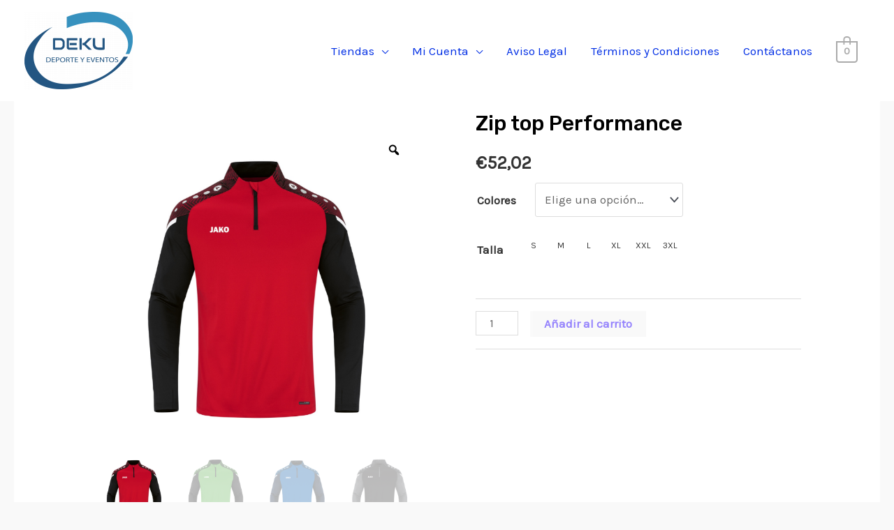

--- FILE ---
content_type: text/html; charset=UTF-8
request_url: https://deporteyeventosdeku.com/producto/zip-top-performance/
body_size: 54782
content:
<!DOCTYPE html>
<html lang="es">
<head>
<meta charset="UTF-8">
<meta name="viewport" content="width=device-width, initial-scale=1">
<link rel="profile" href="https://gmpg.org/xfn/11">

<meta name='robots' content='index, follow, max-image-preview:large, max-snippet:-1, max-video-preview:-1' />

	<!-- This site is optimized with the Yoast SEO plugin v26.8 - https://yoast.com/product/yoast-seo-wordpress/ -->
	<title>Zip top Performance |</title>
	<link rel="canonical" href="https://deporteyeventosdeku.com/producto/zip-top-performance/" />
	<meta property="og:locale" content="es_ES" />
	<meta property="og:type" content="article" />
	<meta property="og:title" content="Zip top Performance |" />
	<meta property="og:url" content="https://deporteyeventosdeku.com/producto/zip-top-performance/" />
	<meta property="article:modified_time" content="2023-06-19T08:00:32+00:00" />
	<meta property="og:image" content="https://deporteyeventosdeku.com/wp-content/uploads/2023/06/imagen_2023-06-14_125103074.png" />
	<meta property="og:image:width" content="688" />
	<meta property="og:image:height" content="690" />
	<meta property="og:image:type" content="image/png" />
	<meta name="twitter:card" content="summary_large_image" />
	<script type="application/ld+json" class="yoast-schema-graph">{"@context":"https://schema.org","@graph":[{"@type":"WebPage","@id":"https://deporteyeventosdeku.com/producto/zip-top-performance/","url":"https://deporteyeventosdeku.com/producto/zip-top-performance/","name":"Zip top Performance |","isPartOf":{"@id":"https://deporteyeventosdeku.com/#website"},"primaryImageOfPage":{"@id":"https://deporteyeventosdeku.com/producto/zip-top-performance/#primaryimage"},"image":{"@id":"https://deporteyeventosdeku.com/producto/zip-top-performance/#primaryimage"},"thumbnailUrl":"https://deporteyeventosdeku.com/wp-content/uploads/2023/06/imagen_2023-06-14_125103074.png","datePublished":"2023-06-14T10:59:29+00:00","dateModified":"2023-06-19T08:00:32+00:00","breadcrumb":{"@id":"https://deporteyeventosdeku.com/producto/zip-top-performance/#breadcrumb"},"inLanguage":"es","potentialAction":[{"@type":"ReadAction","target":["https://deporteyeventosdeku.com/producto/zip-top-performance/"]}]},{"@type":"ImageObject","inLanguage":"es","@id":"https://deporteyeventosdeku.com/producto/zip-top-performance/#primaryimage","url":"https://deporteyeventosdeku.com/wp-content/uploads/2023/06/imagen_2023-06-14_125103074.png","contentUrl":"https://deporteyeventosdeku.com/wp-content/uploads/2023/06/imagen_2023-06-14_125103074.png","width":688,"height":690},{"@type":"BreadcrumbList","@id":"https://deporteyeventosdeku.com/producto/zip-top-performance/#breadcrumb","itemListElement":[{"@type":"ListItem","position":1,"name":"Portada","item":"https://deporteyeventosdeku.com/"},{"@type":"ListItem","position":2,"name":"Store","item":"https://deporteyeventosdeku.com/store/"},{"@type":"ListItem","position":3,"name":"Zip top Performance"}]},{"@type":"WebSite","@id":"https://deporteyeventosdeku.com/#website","url":"https://deporteyeventosdeku.com/","name":"","description":"","publisher":{"@id":"https://deporteyeventosdeku.com/#organization"},"potentialAction":[{"@type":"SearchAction","target":{"@type":"EntryPoint","urlTemplate":"https://deporteyeventosdeku.com/?s={search_term_string}"},"query-input":{"@type":"PropertyValueSpecification","valueRequired":true,"valueName":"search_term_string"}}],"inLanguage":"es"},{"@type":"Organization","@id":"https://deporteyeventosdeku.com/#organization","name":"DEKU","url":"https://deporteyeventosdeku.com/","logo":{"@type":"ImageObject","inLanguage":"es","@id":"https://deporteyeventosdeku.com/#/schema/logo/image/","url":"https://deporteyeventosdeku.com/wp-content/uploads/2021/01/cropped-LOGO.png","contentUrl":"https://deporteyeventosdeku.com/wp-content/uploads/2021/01/cropped-LOGO.png","width":160,"height":97,"caption":"DEKU"},"image":{"@id":"https://deporteyeventosdeku.com/#/schema/logo/image/"}}]}</script>
	<!-- / Yoast SEO plugin. -->


<link rel='dns-prefetch' href='//fonts.googleapis.com' />
<link rel="alternate" type="application/rss+xml" title=" &raquo; Feed" href="https://deporteyeventosdeku.com/feed/" />
<link rel="alternate" type="application/rss+xml" title=" &raquo; Feed de los comentarios" href="https://deporteyeventosdeku.com/comments/feed/" />
<link rel="alternate" type="application/rss+xml" title=" &raquo; Comentario Zip top Performance del feed" href="https://deporteyeventosdeku.com/producto/zip-top-performance/feed/" />
<link rel="alternate" title="oEmbed (JSON)" type="application/json+oembed" href="https://deporteyeventosdeku.com/wp-json/oembed/1.0/embed?url=https%3A%2F%2Fdeporteyeventosdeku.com%2Fproducto%2Fzip-top-performance%2F" />
<link rel="alternate" title="oEmbed (XML)" type="text/xml+oembed" href="https://deporteyeventosdeku.com/wp-json/oembed/1.0/embed?url=https%3A%2F%2Fdeporteyeventosdeku.com%2Fproducto%2Fzip-top-performance%2F&#038;format=xml" />
<style id='wp-img-auto-sizes-contain-inline-css'>
img:is([sizes=auto i],[sizes^="auto," i]){contain-intrinsic-size:3000px 1500px}
/*# sourceURL=wp-img-auto-sizes-contain-inline-css */
</style>
<link rel='stylesheet' id='berocket_mm_quantity_style-css' href='https://deporteyeventosdeku.com/wp-content/plugins/minmax-quantity-for-woocommerce/css/shop.css?ver=1.3.8.3' media='all' />
<link rel='stylesheet' id='astra-theme-css-css' href='https://deporteyeventosdeku.com/wp-content/themes/astra/assets/css/minified/style.min.css?ver=4.1.3' media='all' />
<style id='astra-theme-css-inline-css'>
.ast-no-sidebar .entry-content .alignfull {margin-left: calc( -50vw + 50%);margin-right: calc( -50vw + 50%);max-width: 100vw;width: 100vw;}.ast-no-sidebar .entry-content .alignwide {margin-left: calc(-41vw + 50%);margin-right: calc(-41vw + 50%);max-width: unset;width: unset;}.ast-no-sidebar .entry-content .alignfull .alignfull,.ast-no-sidebar .entry-content .alignfull .alignwide,.ast-no-sidebar .entry-content .alignwide .alignfull,.ast-no-sidebar .entry-content .alignwide .alignwide,.ast-no-sidebar .entry-content .wp-block-column .alignfull,.ast-no-sidebar .entry-content .wp-block-column .alignwide{width: 100%;margin-left: auto;margin-right: auto;}.wp-block-gallery,.blocks-gallery-grid {margin: 0;}.wp-block-separator {max-width: 100px;}.wp-block-separator.is-style-wide,.wp-block-separator.is-style-dots {max-width: none;}.entry-content .has-2-columns .wp-block-column:first-child {padding-right: 10px;}.entry-content .has-2-columns .wp-block-column:last-child {padding-left: 10px;}@media (max-width: 782px) {.entry-content .wp-block-columns .wp-block-column {flex-basis: 100%;}.entry-content .has-2-columns .wp-block-column:first-child {padding-right: 0;}.entry-content .has-2-columns .wp-block-column:last-child {padding-left: 0;}}body .entry-content .wp-block-latest-posts {margin-left: 0;}body .entry-content .wp-block-latest-posts li {list-style: none;}.ast-no-sidebar .ast-container .entry-content .wp-block-latest-posts {margin-left: 0;}.ast-header-break-point .entry-content .alignwide {margin-left: auto;margin-right: auto;}.entry-content .blocks-gallery-item img {margin-bottom: auto;}.wp-block-pullquote {border-top: 4px solid #555d66;border-bottom: 4px solid #555d66;color: #40464d;}:root{--ast-container-default-xlg-padding:6.67em;--ast-container-default-lg-padding:5.67em;--ast-container-default-slg-padding:4.34em;--ast-container-default-md-padding:3.34em;--ast-container-default-sm-padding:6.67em;--ast-container-default-xs-padding:2.4em;--ast-container-default-xxs-padding:1.4em;--ast-code-block-background:#EEEEEE;--ast-comment-inputs-background:#FAFAFA;}html{font-size:106.25%;}a,.page-title{color:#00acff;}a:hover,a:focus{color:#53eafa;}body,button,input,select,textarea,.ast-button,.ast-custom-button{font-family:'Karla',sans-serif;font-weight:400;font-size:17px;font-size:1rem;}blockquote{color:#000000;}h1,.entry-content h1,.entry-content h1 a,h2,.entry-content h2,.entry-content h2 a,h3,.entry-content h3,.entry-content h3 a,h4,.entry-content h4,.entry-content h4 a,h5,.entry-content h5,.entry-content h5 a,h6,.entry-content h6,.entry-content h6 a,.site-title,.site-title a{font-family:'Rubik',sans-serif;font-weight:700;}.site-title{display:block;}header .custom-logo-link img{max-width:128px;}.astra-logo-svg{width:128px;}.site-header .site-description{display:block;}.entry-title{font-size:30px;font-size:1.7647058823529rem;}h1,.entry-content h1,.entry-content h1 a{font-size:48px;font-size:2.8235294117647rem;font-family:'Rubik',sans-serif;line-height:1.2em;}h2,.entry-content h2,.entry-content h2 a{font-size:38px;font-size:2.2352941176471rem;font-family:'Rubik',sans-serif;}h3,.entry-content h3,.entry-content h3 a{font-size:30px;font-size:1.7647058823529rem;font-family:'Rubik',sans-serif;line-height:1.5em;}h4,.entry-content h4,.entry-content h4 a{font-size:24px;font-size:1.4117647058824rem;line-height:1.2em;font-family:'Rubik',sans-serif;}h5,.entry-content h5,.entry-content h5 a{font-size:21px;font-size:1.2352941176471rem;line-height:1.2em;font-family:'Rubik',sans-serif;}h6,.entry-content h6,.entry-content h6 a{font-size:17px;font-size:1rem;line-height:1.25em;font-family:'Rubik',sans-serif;}::selection{background-color:#4598fd;color:#000000;}body,h1,.entry-title a,.entry-content h1,.entry-content h1 a,h2,.entry-content h2,.entry-content h2 a,h3,.entry-content h3,.entry-content h3 a,h4,.entry-content h4,.entry-content h4 a,h5,.entry-content h5,.entry-content h5 a,h6,.entry-content h6,.entry-content h6 a{color:#333333;}.tagcloud a:hover,.tagcloud a:focus,.tagcloud a.current-item{color:#000000;border-color:#00acff;background-color:#00acff;}input:focus,input[type="text"]:focus,input[type="email"]:focus,input[type="url"]:focus,input[type="password"]:focus,input[type="reset"]:focus,input[type="search"]:focus,textarea:focus{border-color:#00acff;}input[type="radio"]:checked,input[type=reset],input[type="checkbox"]:checked,input[type="checkbox"]:hover:checked,input[type="checkbox"]:focus:checked,input[type=range]::-webkit-slider-thumb{border-color:#00acff;background-color:#00acff;box-shadow:none;}.site-footer a:hover + .post-count,.site-footer a:focus + .post-count{background:#00acff;border-color:#00acff;}.single .nav-links .nav-previous,.single .nav-links .nav-next{color:#00acff;}.entry-meta,.entry-meta *{line-height:1.45;color:#00acff;}.entry-meta a:hover,.entry-meta a:hover *,.entry-meta a:focus,.entry-meta a:focus *,.page-links > .page-link,.page-links .page-link:hover,.post-navigation a:hover{color:#53eafa;}#cat option,.secondary .calendar_wrap thead a,.secondary .calendar_wrap thead a:visited{color:#00acff;}.secondary .calendar_wrap #today,.ast-progress-val span{background:#00acff;}.secondary a:hover + .post-count,.secondary a:focus + .post-count{background:#00acff;border-color:#00acff;}.calendar_wrap #today > a{color:#000000;}.page-links .page-link,.single .post-navigation a{color:#00acff;}.ast-header-break-point .main-header-bar .ast-button-wrap .menu-toggle{border-radius:0px;}.widget-title{font-size:24px;font-size:1.4117647058824rem;color:#333333;}a:focus-visible,.ast-menu-toggle:focus-visible,.site .skip-link:focus-visible,.wp-block-loginout input:focus-visible,.wp-block-search.wp-block-search__button-inside .wp-block-search__inside-wrapper,.ast-header-navigation-arrow:focus-visible{outline-style:dotted;outline-color:inherit;outline-width:thin;border-color:transparent;}input:focus,input[type="text"]:focus,input[type="email"]:focus,input[type="url"]:focus,input[type="password"]:focus,input[type="reset"]:focus,input[type="search"]:focus,textarea:focus,.wp-block-search__input:focus,[data-section="section-header-mobile-trigger"] .ast-button-wrap .ast-mobile-menu-trigger-minimal:focus,.ast-mobile-popup-drawer.active .menu-toggle-close:focus,.woocommerce-ordering select.orderby:focus,#ast-scroll-top:focus,.woocommerce a.add_to_cart_button:focus,.woocommerce .button.single_add_to_cart_button:focus{border-style:dotted;border-color:inherit;border-width:thin;outline-color:transparent;}.main-header-menu .menu-link,.ast-header-custom-item a{color:#333333;}.main-header-menu .menu-item:hover > .menu-link,.main-header-menu .menu-item:hover > .ast-menu-toggle,.main-header-menu .ast-masthead-custom-menu-items a:hover,.main-header-menu .menu-item.focus > .menu-link,.main-header-menu .menu-item.focus > .ast-menu-toggle,.main-header-menu .current-menu-item > .menu-link,.main-header-menu .current-menu-ancestor > .menu-link,.main-header-menu .current-menu-item > .ast-menu-toggle,.main-header-menu .current-menu-ancestor > .ast-menu-toggle{color:#00acff;}.header-main-layout-3 .ast-main-header-bar-alignment{margin-right:auto;}.header-main-layout-2 .site-header-section-left .ast-site-identity{text-align:left;}.site-logo-img img{ transition:all 0.2s linear;}.ast-header-break-point .ast-mobile-menu-buttons-minimal.menu-toggle{background:transparent;color:#c4c4c4;}.ast-header-break-point .ast-mobile-menu-buttons-outline.menu-toggle{background:transparent;border:1px solid #c4c4c4;color:#c4c4c4;}.ast-header-break-point .ast-mobile-menu-buttons-fill.menu-toggle{background:#c4c4c4;color:#000000;}.ast-small-footer{color:#000000;}.ast-small-footer > .ast-footer-overlay{background-color:#ffffff;;}.ast-small-footer a{color:#434343;}.ast-small-footer a:hover{color:#3197d6;}.footer-adv .footer-adv-overlay{border-top-style:solid;}.wp-block-buttons.aligncenter{justify-content:center;}@media (max-width:782px){.entry-content .wp-block-columns .wp-block-column{margin-left:0px;}}.wp-block-image.aligncenter{margin-left:auto;margin-right:auto;}.wp-block-table.aligncenter{margin-left:auto;margin-right:auto;}@media (max-width:921px){.ast-separate-container #primary,.ast-separate-container #secondary{padding:1.5em 0;}#primary,#secondary{padding:1.5em 0;margin:0;}.ast-left-sidebar #content > .ast-container{display:flex;flex-direction:column-reverse;width:100%;}.ast-separate-container .ast-article-post,.ast-separate-container .ast-article-single{padding:1.5em 2.14em;}.ast-author-box img.avatar{margin:20px 0 0 0;}}@media (min-width:922px){.ast-separate-container.ast-right-sidebar #primary,.ast-separate-container.ast-left-sidebar #primary{border:0;}.search-no-results.ast-separate-container #primary{margin-bottom:4em;}}.elementor-button-wrapper .elementor-button{border-style:solid;text-decoration:none;border-top-width:0;border-right-width:0;border-left-width:0;border-bottom-width:0;}body .elementor-button.elementor-size-sm,body .elementor-button.elementor-size-xs,body .elementor-button.elementor-size-md,body .elementor-button.elementor-size-lg,body .elementor-button.elementor-size-xl,body .elementor-button{border-top-left-radius:0px;border-top-right-radius:0px;border-bottom-right-radius:0px;border-bottom-left-radius:0px;padding-top:16px;padding-right:25px;padding-bottom:16px;padding-left:25px;}.elementor-button-wrapper .elementor-button{border-color:#f4f4f4;background-color:#f4f4f4;}.elementor-button-wrapper .elementor-button:hover,.elementor-button-wrapper .elementor-button:focus{color:#ffffff;background-color:#388bff;border-color:#388bff;}.wp-block-button .wp-block-button__link ,.elementor-button-wrapper .elementor-button,.elementor-button-wrapper .elementor-button:visited{color:#2c08fa;}.elementor-button-wrapper .elementor-button{line-height:1em;}.wp-block-button .wp-block-button__link:hover,.wp-block-button .wp-block-button__link:focus{color:#ffffff;background-color:#388bff;border-color:#388bff;}.elementor-widget-heading h1.elementor-heading-title{line-height:1.2em;}.elementor-widget-heading h3.elementor-heading-title{line-height:1.5em;}.elementor-widget-heading h4.elementor-heading-title{line-height:1.2em;}.elementor-widget-heading h5.elementor-heading-title{line-height:1.2em;}.elementor-widget-heading h6.elementor-heading-title{line-height:1.25em;}.wp-block-button .wp-block-button__link{border-top-width:0;border-right-width:0;border-left-width:0;border-bottom-width:0;border-color:#f4f4f4;background-color:#f4f4f4;color:#2c08fa;font-family:inherit;font-weight:inherit;line-height:1em;border-top-left-radius:0px;border-top-right-radius:0px;border-bottom-right-radius:0px;border-bottom-left-radius:0px;padding-top:16px;padding-right:25px;padding-bottom:16px;padding-left:25px;}.menu-toggle,button,.ast-button,.ast-custom-button,.button,input#submit,input[type="button"],input[type="submit"],input[type="reset"]{border-style:solid;border-top-width:0;border-right-width:0;border-left-width:0;border-bottom-width:0;color:#2c08fa;border-color:#f4f4f4;background-color:#f4f4f4;padding-top:16px;padding-right:25px;padding-bottom:16px;padding-left:25px;font-family:inherit;font-weight:inherit;line-height:1em;border-top-left-radius:0px;border-top-right-radius:0px;border-bottom-right-radius:0px;border-bottom-left-radius:0px;}button:focus,.menu-toggle:hover,button:hover,.ast-button:hover,.ast-custom-button:hover .button:hover,.ast-custom-button:hover ,input[type=reset]:hover,input[type=reset]:focus,input#submit:hover,input#submit:focus,input[type="button"]:hover,input[type="button"]:focus,input[type="submit"]:hover,input[type="submit"]:focus{color:#ffffff;background-color:#388bff;border-color:#388bff;}@media (max-width:921px){.ast-mobile-header-stack .main-header-bar .ast-search-menu-icon{display:inline-block;}.ast-header-break-point.ast-header-custom-item-outside .ast-mobile-header-stack .main-header-bar .ast-search-icon{margin:0;}.ast-comment-avatar-wrap img{max-width:2.5em;}.ast-separate-container .ast-comment-list li.depth-1{padding:1.5em 2.14em;}.ast-separate-container .comment-respond{padding:2em 2.14em;}.ast-comment-meta{padding:0 1.8888em 1.3333em;}}@media (min-width:544px){.ast-container{max-width:100%;}}@media (max-width:544px){.ast-separate-container .ast-article-post,.ast-separate-container .ast-article-single,.ast-separate-container .comments-title,.ast-separate-container .ast-archive-description{padding:1.5em 1em;}.ast-separate-container #content .ast-container{padding-left:0.54em;padding-right:0.54em;}.ast-separate-container .ast-comment-list li.depth-1{padding:1.5em 1em;margin-bottom:1.5em;}.ast-separate-container .ast-comment-list .bypostauthor{padding:.5em;}.ast-search-menu-icon.ast-dropdown-active .search-field{width:170px;}.site-branding img,.site-header .site-logo-img .custom-logo-link img{max-width:100%;}}body,.ast-separate-container{background-color:#f9f9f9;;background-image:none;;}.ast-no-sidebar.ast-separate-container .entry-content .alignfull {margin-left: -6.67em;margin-right: -6.67em;width: auto;}@media (max-width: 1200px) {.ast-no-sidebar.ast-separate-container .entry-content .alignfull {margin-left: -2.4em;margin-right: -2.4em;}}@media (max-width: 768px) {.ast-no-sidebar.ast-separate-container .entry-content .alignfull {margin-left: -2.14em;margin-right: -2.14em;}}@media (max-width: 544px) {.ast-no-sidebar.ast-separate-container .entry-content .alignfull {margin-left: -1em;margin-right: -1em;}}.ast-no-sidebar.ast-separate-container .entry-content .alignwide {margin-left: -20px;margin-right: -20px;}.ast-no-sidebar.ast-separate-container .entry-content .wp-block-column .alignfull,.ast-no-sidebar.ast-separate-container .entry-content .wp-block-column .alignwide {margin-left: auto;margin-right: auto;width: 100%;}@media (max-width:921px){.widget-title{font-size:24px;font-size:1.4117647058824rem;}body,button,input,select,textarea,.ast-button,.ast-custom-button{font-size:17px;font-size:1rem;}#secondary,#secondary button,#secondary input,#secondary select,#secondary textarea{font-size:17px;font-size:1rem;}.site-title{display:block;}.site-header .site-description{display:block;}.entry-title{font-size:30px;}h1,.entry-content h1,.entry-content h1 a{font-size:40px;}h2,.entry-content h2,.entry-content h2 a{font-size:32px;}h3,.entry-content h3,.entry-content h3 a{font-size:26px;}h4,.entry-content h4,.entry-content h4 a{font-size:20px;font-size:1.1764705882353rem;}h5,.entry-content h5,.entry-content h5 a{font-size:17px;font-size:1rem;}h6,.entry-content h6,.entry-content h6 a{font-size:15px;font-size:0.88235294117647rem;}.astra-logo-svg{width:120px;}header .custom-logo-link img,.ast-header-break-point .site-logo-img .custom-mobile-logo-link img{max-width:120px;}}@media (max-width:544px){.widget-title{font-size:24px;font-size:1.4117647058824rem;}body,button,input,select,textarea,.ast-button,.ast-custom-button{font-size:17px;font-size:1rem;}#secondary,#secondary button,#secondary input,#secondary select,#secondary textarea{font-size:17px;font-size:1rem;}.site-title{display:block;}.site-header .site-description{display:block;}.entry-title{font-size:30px;}h1,.entry-content h1,.entry-content h1 a{font-size:36px;}h2,.entry-content h2,.entry-content h2 a{font-size:28px;}h3,.entry-content h3,.entry-content h3 a{font-size:22px;}h4,.entry-content h4,.entry-content h4 a{font-size:18px;font-size:1.0588235294118rem;}h5,.entry-content h5,.entry-content h5 a{font-size:15px;font-size:0.88235294117647rem;}h6,.entry-content h6,.entry-content h6 a{font-size:14px;font-size:0.82352941176471rem;}header .custom-logo-link img,.ast-header-break-point .site-branding img,.ast-header-break-point .custom-logo-link img{max-width:120px;}.astra-logo-svg{width:120px;}.ast-header-break-point .site-logo-img .custom-mobile-logo-link img{max-width:120px;}}@media (max-width:544px){html{font-size:106.25%;}}@media (min-width:922px){.ast-container{max-width:1308px;}}@font-face {font-family: "Astra";src: url(https://deporteyeventosdeku.com/wp-content/themes/astra/assets/fonts/astra.woff) format("woff"),url(https://deporteyeventosdeku.com/wp-content/themes/astra/assets/fonts/astra.ttf) format("truetype"),url(https://deporteyeventosdeku.com/wp-content/themes/astra/assets/fonts/astra.svg#astra) format("svg");font-weight: normal;font-style: normal;font-display: fallback;}@media (max-width:921px) {.main-header-bar .main-header-bar-navigation{display:none;}}.ast-desktop .main-header-menu.submenu-with-border .sub-menu,.ast-desktop .main-header-menu.submenu-with-border .astra-full-megamenu-wrapper{border-color:#dddddd;}.ast-desktop .main-header-menu.submenu-with-border .sub-menu{border-top-width:1px;border-right-width:1px;border-left-width:1px;border-bottom-width:1px;border-style:solid;}.ast-desktop .main-header-menu.submenu-with-border .sub-menu .sub-menu{top:-1px;}.ast-desktop .main-header-menu.submenu-with-border .sub-menu .menu-link,.ast-desktop .main-header-menu.submenu-with-border .children .menu-link{border-bottom-width:0px;border-style:solid;border-color:#eaeaea;}@media (min-width:922px){.main-header-menu .sub-menu .menu-item.ast-left-align-sub-menu:hover > .sub-menu,.main-header-menu .sub-menu .menu-item.ast-left-align-sub-menu.focus > .sub-menu{margin-left:-2px;}}.ast-small-footer{border-top-style:solid;border-top-width:1px;border-top-color:rgba(122,122,122,0.13);}.ast-header-break-point.ast-header-custom-item-inside .main-header-bar .main-header-bar-navigation .ast-search-icon {display: none;}.ast-header-break-point.ast-header-custom-item-inside .main-header-bar .ast-search-menu-icon .search-form {padding: 0;display: block;overflow: hidden;}.ast-header-break-point .ast-header-custom-item .widget:last-child {margin-bottom: 1em;}.ast-header-custom-item .widget {margin: 0.5em;display: inline-block;vertical-align: middle;}.ast-header-custom-item .widget p {margin-bottom: 0;}.ast-header-custom-item .widget li {width: auto;}.ast-header-custom-item-inside .button-custom-menu-item .menu-link {display: none;}.ast-header-custom-item-inside.ast-header-break-point .button-custom-menu-item .ast-custom-button-link {display: none;}.ast-header-custom-item-inside.ast-header-break-point .button-custom-menu-item .menu-link {display: block;}.ast-header-break-point.ast-header-custom-item-outside .main-header-bar .ast-search-icon {margin-right: 1em;}.ast-header-break-point.ast-header-custom-item-inside .main-header-bar .ast-search-menu-icon .search-field,.ast-header-break-point.ast-header-custom-item-inside .main-header-bar .ast-search-menu-icon.ast-inline-search .search-field {width: 100%;padding-right: 5.5em;}.ast-header-break-point.ast-header-custom-item-inside .main-header-bar .ast-search-menu-icon .search-submit {display: block;position: absolute;height: 100%;top: 0;right: 0;padding: 0 1em;border-radius: 0;}.ast-header-break-point .ast-header-custom-item .ast-masthead-custom-menu-items {padding-left: 20px;padding-right: 20px;margin-bottom: 1em;margin-top: 1em;}.ast-header-custom-item-inside.ast-header-break-point .button-custom-menu-item {padding-left: 0;padding-right: 0;margin-top: 0;margin-bottom: 0;}.astra-icon-down_arrow::after {content: "\e900";font-family: Astra;}.astra-icon-close::after {content: "\e5cd";font-family: Astra;}.astra-icon-drag_handle::after {content: "\e25d";font-family: Astra;}.astra-icon-format_align_justify::after {content: "\e235";font-family: Astra;}.astra-icon-menu::after {content: "\e5d2";font-family: Astra;}.astra-icon-reorder::after {content: "\e8fe";font-family: Astra;}.astra-icon-search::after {content: "\e8b6";font-family: Astra;}.astra-icon-zoom_in::after {content: "\e56b";font-family: Astra;}.astra-icon-check-circle::after {content: "\e901";font-family: Astra;}.astra-icon-shopping-cart::after {content: "\f07a";font-family: Astra;}.astra-icon-shopping-bag::after {content: "\f290";font-family: Astra;}.astra-icon-shopping-basket::after {content: "\f291";font-family: Astra;}.astra-icon-circle-o::after {content: "\e903";font-family: Astra;}.astra-icon-certificate::after {content: "\e902";font-family: Astra;}blockquote {padding: 1.2em;}:root .has-ast-global-color-0-color{color:var(--ast-global-color-0);}:root .has-ast-global-color-0-background-color{background-color:var(--ast-global-color-0);}:root .wp-block-button .has-ast-global-color-0-color{color:var(--ast-global-color-0);}:root .wp-block-button .has-ast-global-color-0-background-color{background-color:var(--ast-global-color-0);}:root .has-ast-global-color-1-color{color:var(--ast-global-color-1);}:root .has-ast-global-color-1-background-color{background-color:var(--ast-global-color-1);}:root .wp-block-button .has-ast-global-color-1-color{color:var(--ast-global-color-1);}:root .wp-block-button .has-ast-global-color-1-background-color{background-color:var(--ast-global-color-1);}:root .has-ast-global-color-2-color{color:var(--ast-global-color-2);}:root .has-ast-global-color-2-background-color{background-color:var(--ast-global-color-2);}:root .wp-block-button .has-ast-global-color-2-color{color:var(--ast-global-color-2);}:root .wp-block-button .has-ast-global-color-2-background-color{background-color:var(--ast-global-color-2);}:root .has-ast-global-color-3-color{color:var(--ast-global-color-3);}:root .has-ast-global-color-3-background-color{background-color:var(--ast-global-color-3);}:root .wp-block-button .has-ast-global-color-3-color{color:var(--ast-global-color-3);}:root .wp-block-button .has-ast-global-color-3-background-color{background-color:var(--ast-global-color-3);}:root .has-ast-global-color-4-color{color:var(--ast-global-color-4);}:root .has-ast-global-color-4-background-color{background-color:var(--ast-global-color-4);}:root .wp-block-button .has-ast-global-color-4-color{color:var(--ast-global-color-4);}:root .wp-block-button .has-ast-global-color-4-background-color{background-color:var(--ast-global-color-4);}:root .has-ast-global-color-5-color{color:var(--ast-global-color-5);}:root .has-ast-global-color-5-background-color{background-color:var(--ast-global-color-5);}:root .wp-block-button .has-ast-global-color-5-color{color:var(--ast-global-color-5);}:root .wp-block-button .has-ast-global-color-5-background-color{background-color:var(--ast-global-color-5);}:root .has-ast-global-color-6-color{color:var(--ast-global-color-6);}:root .has-ast-global-color-6-background-color{background-color:var(--ast-global-color-6);}:root .wp-block-button .has-ast-global-color-6-color{color:var(--ast-global-color-6);}:root .wp-block-button .has-ast-global-color-6-background-color{background-color:var(--ast-global-color-6);}:root .has-ast-global-color-7-color{color:var(--ast-global-color-7);}:root .has-ast-global-color-7-background-color{background-color:var(--ast-global-color-7);}:root .wp-block-button .has-ast-global-color-7-color{color:var(--ast-global-color-7);}:root .wp-block-button .has-ast-global-color-7-background-color{background-color:var(--ast-global-color-7);}:root .has-ast-global-color-8-color{color:var(--ast-global-color-8);}:root .has-ast-global-color-8-background-color{background-color:var(--ast-global-color-8);}:root .wp-block-button .has-ast-global-color-8-color{color:var(--ast-global-color-8);}:root .wp-block-button .has-ast-global-color-8-background-color{background-color:var(--ast-global-color-8);}:root{--ast-global-color-0:#0170B9;--ast-global-color-1:#3a3a3a;--ast-global-color-2:#3a3a3a;--ast-global-color-3:#4B4F58;--ast-global-color-4:#F5F5F5;--ast-global-color-5:#FFFFFF;--ast-global-color-6:#E5E5E5;--ast-global-color-7:#424242;--ast-global-color-8:#000000;}:root {--ast-border-color : #dddddd;}#masthead .ast-container,.ast-header-breadcrumb .ast-container{max-width:100%;padding-left:35px;padding-right:35px;}@media (max-width:921px){#masthead .ast-container,.ast-header-breadcrumb .ast-container{padding-left:20px;padding-right:20px;}}.ast-header-break-point.ast-header-custom-item-inside .main-header-bar .main-header-bar-navigation .ast-search-icon {display: none;}.ast-header-break-point.ast-header-custom-item-inside .main-header-bar .ast-search-menu-icon .search-form {padding: 0;display: block;overflow: hidden;}.ast-header-break-point .ast-header-custom-item .widget:last-child {margin-bottom: 1em;}.ast-header-custom-item .widget {margin: 0.5em;display: inline-block;vertical-align: middle;}.ast-header-custom-item .widget p {margin-bottom: 0;}.ast-header-custom-item .widget li {width: auto;}.ast-header-custom-item-inside .button-custom-menu-item .menu-link {display: none;}.ast-header-custom-item-inside.ast-header-break-point .button-custom-menu-item .ast-custom-button-link {display: none;}.ast-header-custom-item-inside.ast-header-break-point .button-custom-menu-item .menu-link {display: block;}.ast-header-break-point.ast-header-custom-item-outside .main-header-bar .ast-search-icon {margin-right: 1em;}.ast-header-break-point.ast-header-custom-item-inside .main-header-bar .ast-search-menu-icon .search-field,.ast-header-break-point.ast-header-custom-item-inside .main-header-bar .ast-search-menu-icon.ast-inline-search .search-field {width: 100%;padding-right: 5.5em;}.ast-header-break-point.ast-header-custom-item-inside .main-header-bar .ast-search-menu-icon .search-submit {display: block;position: absolute;height: 100%;top: 0;right: 0;padding: 0 1em;border-radius: 0;}.ast-header-break-point .ast-header-custom-item .ast-masthead-custom-menu-items {padding-left: 20px;padding-right: 20px;margin-bottom: 1em;margin-top: 1em;}.ast-header-custom-item-inside.ast-header-break-point .button-custom-menu-item {padding-left: 0;padding-right: 0;margin-top: 0;margin-bottom: 0;}.astra-icon-down_arrow::after {content: "\e900";font-family: Astra;}.astra-icon-close::after {content: "\e5cd";font-family: Astra;}.astra-icon-drag_handle::after {content: "\e25d";font-family: Astra;}.astra-icon-format_align_justify::after {content: "\e235";font-family: Astra;}.astra-icon-menu::after {content: "\e5d2";font-family: Astra;}.astra-icon-reorder::after {content: "\e8fe";font-family: Astra;}.astra-icon-search::after {content: "\e8b6";font-family: Astra;}.astra-icon-zoom_in::after {content: "\e56b";font-family: Astra;}.astra-icon-check-circle::after {content: "\e901";font-family: Astra;}.astra-icon-shopping-cart::after {content: "\f07a";font-family: Astra;}.astra-icon-shopping-bag::after {content: "\f290";font-family: Astra;}.astra-icon-shopping-basket::after {content: "\f291";font-family: Astra;}.astra-icon-circle-o::after {content: "\e903";font-family: Astra;}.astra-icon-certificate::after {content: "\e902";font-family: Astra;}blockquote {padding: 1.2em;}:root .has-ast-global-color-0-color{color:var(--ast-global-color-0);}:root .has-ast-global-color-0-background-color{background-color:var(--ast-global-color-0);}:root .wp-block-button .has-ast-global-color-0-color{color:var(--ast-global-color-0);}:root .wp-block-button .has-ast-global-color-0-background-color{background-color:var(--ast-global-color-0);}:root .has-ast-global-color-1-color{color:var(--ast-global-color-1);}:root .has-ast-global-color-1-background-color{background-color:var(--ast-global-color-1);}:root .wp-block-button .has-ast-global-color-1-color{color:var(--ast-global-color-1);}:root .wp-block-button .has-ast-global-color-1-background-color{background-color:var(--ast-global-color-1);}:root .has-ast-global-color-2-color{color:var(--ast-global-color-2);}:root .has-ast-global-color-2-background-color{background-color:var(--ast-global-color-2);}:root .wp-block-button .has-ast-global-color-2-color{color:var(--ast-global-color-2);}:root .wp-block-button .has-ast-global-color-2-background-color{background-color:var(--ast-global-color-2);}:root .has-ast-global-color-3-color{color:var(--ast-global-color-3);}:root .has-ast-global-color-3-background-color{background-color:var(--ast-global-color-3);}:root .wp-block-button .has-ast-global-color-3-color{color:var(--ast-global-color-3);}:root .wp-block-button .has-ast-global-color-3-background-color{background-color:var(--ast-global-color-3);}:root .has-ast-global-color-4-color{color:var(--ast-global-color-4);}:root .has-ast-global-color-4-background-color{background-color:var(--ast-global-color-4);}:root .wp-block-button .has-ast-global-color-4-color{color:var(--ast-global-color-4);}:root .wp-block-button .has-ast-global-color-4-background-color{background-color:var(--ast-global-color-4);}:root .has-ast-global-color-5-color{color:var(--ast-global-color-5);}:root .has-ast-global-color-5-background-color{background-color:var(--ast-global-color-5);}:root .wp-block-button .has-ast-global-color-5-color{color:var(--ast-global-color-5);}:root .wp-block-button .has-ast-global-color-5-background-color{background-color:var(--ast-global-color-5);}:root .has-ast-global-color-6-color{color:var(--ast-global-color-6);}:root .has-ast-global-color-6-background-color{background-color:var(--ast-global-color-6);}:root .wp-block-button .has-ast-global-color-6-color{color:var(--ast-global-color-6);}:root .wp-block-button .has-ast-global-color-6-background-color{background-color:var(--ast-global-color-6);}:root .has-ast-global-color-7-color{color:var(--ast-global-color-7);}:root .has-ast-global-color-7-background-color{background-color:var(--ast-global-color-7);}:root .wp-block-button .has-ast-global-color-7-color{color:var(--ast-global-color-7);}:root .wp-block-button .has-ast-global-color-7-background-color{background-color:var(--ast-global-color-7);}:root .has-ast-global-color-8-color{color:var(--ast-global-color-8);}:root .has-ast-global-color-8-background-color{background-color:var(--ast-global-color-8);}:root .wp-block-button .has-ast-global-color-8-color{color:var(--ast-global-color-8);}:root .wp-block-button .has-ast-global-color-8-background-color{background-color:var(--ast-global-color-8);}:root{--ast-global-color-0:#0170B9;--ast-global-color-1:#3a3a3a;--ast-global-color-2:#3a3a3a;--ast-global-color-3:#4B4F58;--ast-global-color-4:#F5F5F5;--ast-global-color-5:#FFFFFF;--ast-global-color-6:#E5E5E5;--ast-global-color-7:#424242;--ast-global-color-8:#000000;}:root {--ast-border-color : #dddddd;}#masthead .ast-container,.ast-header-breadcrumb .ast-container{max-width:100%;padding-left:35px;padding-right:35px;}@media (max-width:921px){#masthead .ast-container,.ast-header-breadcrumb .ast-container{padding-left:20px;padding-right:20px;}}.ast-archive-entry-banner {-js-display: flex;display: flex;flex-direction: column;justify-content: center;text-align: center;position: relative;background: #eeeeee;}.ast-archive-entry-banner[data-banner-width-type="custom"] {margin: 0 auto;width: 100%;}.ast-archive-entry-banner[data-banner-layout="layout-1"] {background: inherit;padding: 20px 0;text-align: left;}body.archive .ast-archive-description{max-width:1268px;width:100%;text-align:left;}body.archive .ast-archive-description .ast-archive-title,body.archive .ast-archive-description .ast-archive-title *{font-size:40px;font-size:2.3529411764706rem;}body.archive .ast-archive-description > *:not(:last-child){margin-bottom:10px;}@media (max-width:921px){body.archive .ast-archive-description{text-align:left;}}@media (max-width:544px){body.archive .ast-archive-description{text-align:left;}}.ast-theme-transparent-header #masthead .site-logo-img .transparent-custom-logo .astra-logo-svg{width:155px;}.ast-theme-transparent-header #masthead .site-logo-img .transparent-custom-logo img{ max-width:155px;}@media (min-width:921px){.ast-theme-transparent-header #masthead{position:absolute;left:0;right:0;}.ast-theme-transparent-header .main-header-bar,.ast-theme-transparent-header.ast-header-break-point .main-header-bar{background:none;}body.elementor-editor-active.ast-theme-transparent-header #masthead,.fl-builder-edit .ast-theme-transparent-header #masthead,body.vc_editor.ast-theme-transparent-header #masthead,body.brz-ed.ast-theme-transparent-header #masthead{z-index:0;}.ast-header-break-point.ast-replace-site-logo-transparent.ast-theme-transparent-header .custom-mobile-logo-link{display:none;}.ast-header-break-point.ast-replace-site-logo-transparent.ast-theme-transparent-header .transparent-custom-logo{display:inline-block;}.ast-theme-transparent-header .ast-above-header,.ast-theme-transparent-header .ast-above-header.ast-above-header-bar{background-image:none;background-color:transparent;}.ast-theme-transparent-header .ast-below-header{background-image:none;background-color:transparent;}}.ast-theme-transparent-header .main-header-bar,.ast-theme-transparent-header.ast-header-break-point .main-header-bar-wrap .main-header-menu,.ast-theme-transparent-header.ast-header-break-point .main-header-bar-wrap .main-header-bar,.ast-theme-transparent-header.ast-header-break-point .ast-mobile-header-wrap .main-header-bar{background-color:#ffffff;}.ast-theme-transparent-header .main-header-bar .ast-search-menu-icon form{background-color:#ffffff;}.ast-theme-transparent-header .ast-above-header,.ast-theme-transparent-header .ast-above-header.ast-above-header-bar,.ast-theme-transparent-header .ast-below-header,.ast-header-break-point.ast-theme-transparent-header .ast-above-header,.ast-header-break-point.ast-theme-transparent-header .ast-below-header{background-color:#ffffff;}.ast-theme-transparent-header .site-title a,.ast-theme-transparent-header .site-title a:focus,.ast-theme-transparent-header .site-title a:hover,.ast-theme-transparent-header .site-title a:visited{color:#ffffff;}.ast-theme-transparent-header .site-header .site-description{color:#ffffff;}.ast-theme-transparent-header .ast-builder-menu .main-header-menu .menu-item .sub-menu .menu-item .menu-link,.ast-theme-transparent-header .ast-builder-menu .main-header-menu .menu-item .sub-menu .menu-item > .ast-menu-toggle,.ast-theme-transparent-header .main-header-menu .menu-item .sub-menu .menu-link,.ast-header-break-point.ast-flyout-menu-enable.ast-header-break-point .main-header-bar-navigation .main-header-menu .menu-item .sub-menu .menu-link{color:#333333;}.ast-theme-transparent-header .ast-builder-menu .main-header-menu .menu-item .sub-menu .menu-link:hover,.ast-theme-transparent-header .ast-builder-menu .main-header-menu .menu-item .sub-menu .menu-item:hover > .menu-link,.ast-theme-transparent-header .ast-builder-menu .main-header-menu .menu-item .sub-menu .menu-item.focus > .menu-item,.ast-theme-transparent-header .ast-builder-menu .main-header-menu .menu-item .sub-menu .menu-item.current-menu-item > .menu-link,.ast-theme-transparent-header .ast-builder-menu .main-header-menu .menu-item .sub-menu .menu-item.current-menu-item > .ast-menu-toggle,.ast-theme-transparent-header .ast-builder-menu .main-header-menu .menu-item .sub-menu .menu-item:hover > .ast-menu-toggle,.ast-theme-transparent-header .ast-builder-menu .main-header-menu .menu-item .sub-menu .menu-item.focus > .ast-menu-toggle,.ast-theme-transparent-header .main-header-menu .menu-item .sub-menu .menu-item:hover > .menu-link,.ast-header-break-point.ast-flyout-menu-enable.ast-header-break-point .main-header-bar-navigation .main-header-menu .menu-item .sub-menu .menu-link{color:#000000;}.ast-theme-transparent-header .ast-builder-menu .main-header-menu,.ast-theme-transparent-header .ast-builder-menu .main-header-menu .menu-link,.ast-theme-transparent-header [CLASS*="ast-builder-menu-"] .main-header-menu .menu-item > .menu-link,.ast-theme-transparent-header .ast-masthead-custom-menu-items,.ast-theme-transparent-header .ast-masthead-custom-menu-items a,.ast-theme-transparent-header .ast-builder-menu .main-header-menu .menu-item > .ast-menu-toggle,.ast-theme-transparent-header .ast-builder-menu .main-header-menu .menu-item > .ast-menu-toggle,.ast-theme-transparent-header .ast-above-header-navigation a,.ast-header-break-point.ast-theme-transparent-header .ast-above-header-navigation a,.ast-header-break-point.ast-theme-transparent-header .ast-above-header-navigation > ul.ast-above-header-menu > .menu-item-has-children:not(.current-menu-item) > .ast-menu-toggle,.ast-theme-transparent-header .ast-below-header-menu,.ast-theme-transparent-header .ast-below-header-menu a,.ast-header-break-point.ast-theme-transparent-header .ast-below-header-menu a,.ast-header-break-point.ast-theme-transparent-header .ast-below-header-menu,.ast-theme-transparent-header .main-header-menu .menu-link{color:#002ee5;}.ast-theme-transparent-header .ast-builder-menu .main-header-menu .menu-item:hover > .menu-link,.ast-theme-transparent-header .ast-builder-menu .main-header-menu .menu-item:hover > .ast-menu-toggle,.ast-theme-transparent-header .ast-builder-menu .main-header-menu .ast-masthead-custom-menu-items a:hover,.ast-theme-transparent-header .ast-builder-menu .main-header-menu .focus > .menu-link,.ast-theme-transparent-header .ast-builder-menu .main-header-menu .focus > .ast-menu-toggle,.ast-theme-transparent-header .ast-builder-menu .main-header-menu .current-menu-item > .menu-link,.ast-theme-transparent-header .ast-builder-menu .main-header-menu .current-menu-ancestor > .menu-link,.ast-theme-transparent-header .ast-builder-menu .main-header-menu .current-menu-item > .ast-menu-toggle,.ast-theme-transparent-header .ast-builder-menu .main-header-menu .current-menu-ancestor > .ast-menu-toggle,.ast-theme-transparent-header [CLASS*="ast-builder-menu-"] .main-header-menu .current-menu-item > .menu-link,.ast-theme-transparent-header [CLASS*="ast-builder-menu-"] .main-header-menu .current-menu-ancestor > .menu-link,.ast-theme-transparent-header [CLASS*="ast-builder-menu-"] .main-header-menu .current-menu-item > .ast-menu-toggle,.ast-theme-transparent-header [CLASS*="ast-builder-menu-"] .main-header-menu .current-menu-ancestor > .ast-menu-toggle,.ast-theme-transparent-header .main-header-menu .menu-item:hover > .menu-link,.ast-theme-transparent-header .main-header-menu .current-menu-item > .menu-link,.ast-theme-transparent-header .main-header-menu .current-menu-ancestor > .menu-link{color:#6bc8fb;}.ast-theme-transparent-header div.ast-masthead-custom-menu-items,.ast-theme-transparent-header div.ast-masthead-custom-menu-items .widget,.ast-theme-transparent-header div.ast-masthead-custom-menu-items .widget-title,.ast-theme-transparent-header .site-header-section [CLASS*="ast-header-html-"] .ast-builder-html-element{color:#000000;}.ast-theme-transparent-header div.ast-masthead-custom-menu-items a,.ast-theme-transparent-header div.ast-masthead-custom-menu-items .widget a,.ast-theme-transparent-header .site-header-section [CLASS*="ast-header-html-"] .ast-builder-html-element a{color:#1e73be;}.ast-theme-transparent-header div.ast-masthead-custom-menu-items a:hover,.ast-theme-transparent-header div.ast-masthead-custom-menu-items .widget a:hover,.ast-theme-transparent-header .site-header-section [CLASS*="ast-header-html-"] .ast-builder-html-element a:hover{color:#000000;}@media (max-width:921px){.ast-theme-transparent-header #masthead{position:absolute;left:0;right:0;}.ast-theme-transparent-header .main-header-bar,.ast-theme-transparent-header.ast-header-break-point .main-header-bar{background:none;}body.elementor-editor-active.ast-theme-transparent-header #masthead,.fl-builder-edit .ast-theme-transparent-header #masthead,body.vc_editor.ast-theme-transparent-header #masthead,body.brz-ed.ast-theme-transparent-header #masthead{z-index:0;}.ast-header-break-point.ast-replace-site-logo-transparent.ast-theme-transparent-header .custom-mobile-logo-link{display:none;}.ast-header-break-point.ast-replace-site-logo-transparent.ast-theme-transparent-header .transparent-custom-logo{display:inline-block;}.ast-theme-transparent-header .ast-above-header,.ast-theme-transparent-header .ast-above-header.ast-above-header-bar{background-image:none;background-color:transparent;}.ast-theme-transparent-header .ast-below-header{background-image:none;background-color:transparent;}}@media (max-width:921px){.ast-theme-transparent-header .main-header-bar,.ast-theme-transparent-header.ast-header-break-point .main-header-bar-wrap .main-header-menu,.ast-theme-transparent-header.ast-header-break-point .main-header-bar-wrap .main-header-bar,.ast-theme-transparent-header.ast-header-break-point .ast-mobile-header-wrap .main-header-bar{background-color:rgba(0,0,0,0.6);}.ast-theme-transparent-header .main-header-bar .ast-search-menu-icon form{background-color:rgba(0,0,0,0.6);}.ast-theme-transparent-header .ast-above-header,.ast-theme-transparent-header .ast-above-header.ast-above-header-bar,.ast-theme-transparent-header .ast-below-header,.ast-header-break-point.ast-theme-transparent-header .ast-above-header,.ast-header-break-point.ast-theme-transparent-header .ast-below-header{background-color:rgba(0,0,0,0.6);}.ast-theme-transparent-header.ast-header-break-point .ast-builder-menu .main-header-menu,.ast-theme-transparent-header.ast-header-break-point .ast-builder-menu.main-header-menu .sub-menu,.ast-theme-transparent-header.ast-header-break-point .ast-builder-menu.main-header-menu,.ast-theme-transparent-header.ast-header-break-point .ast-builder-menu .main-header-bar-wrap .main-header-menu,.ast-flyout-menu-enable.ast-header-break-point.ast-theme-transparent-header .main-header-bar-navigation .site-navigation,.ast-fullscreen-menu-enable.ast-header-break-point.ast-theme-transparent-header .main-header-bar-navigation .site-navigation,.ast-flyout-above-menu-enable.ast-header-break-point.ast-theme-transparent-header .ast-above-header-navigation-wrap .ast-above-header-navigation,.ast-flyout-below-menu-enable.ast-header-break-point.ast-theme-transparent-header .ast-below-header-navigation-wrap .ast-below-header-actual-nav,.ast-fullscreen-above-menu-enable.ast-header-break-point.ast-theme-transparent-header .ast-above-header-navigation-wrap,.ast-fullscreen-below-menu-enable.ast-header-break-point.ast-theme-transparent-header .ast-below-header-navigation-wrap,.ast-theme-transparent-header .main-header-menu .menu-link{background-color:#ffffff;}.ast-theme-transparent-header .ast-builder-menu .main-header-menu,.ast-theme-transparent-header .ast-builder-menu .main-header-menu .menu-link,.ast-theme-transparent-header [CLASS*="ast-builder-menu-"] .main-header-menu .menu-item > .menu-link,.ast-theme-transparent-header .ast-masthead-custom-menu-items,.ast-theme-transparent-header .ast-masthead-custom-menu-items a,.ast-theme-transparent-header .ast-builder-menu .main-header-menu .menu-item > .ast-menu-toggle,.ast-theme-transparent-header .ast-builder-menu .main-header-menu .menu-item > .ast-menu-toggle,.ast-theme-transparent-header .main-header-menu .menu-link{color:#7c7c7c;}.ast-theme-transparent-header .ast-builder-menu .main-header-menu .menu-item:hover > .menu-link,.ast-theme-transparent-header .ast-builder-menu .main-header-menu .menu-item:hover > .ast-menu-toggle,.ast-theme-transparent-header .ast-builder-menu .main-header-menu .ast-masthead-custom-menu-items a:hover,.ast-theme-transparent-header .ast-builder-menu .main-header-menu .focus > .menu-link,.ast-theme-transparent-header .ast-builder-menu .main-header-menu .focus > .ast-menu-toggle,.ast-theme-transparent-header .ast-builder-menu .main-header-menu .current-menu-item > .menu-link,.ast-theme-transparent-header .ast-builder-menu .main-header-menu .current-menu-ancestor > .menu-link,.ast-theme-transparent-header .ast-builder-menu .main-header-menu .current-menu-item > .ast-menu-toggle,.ast-theme-transparent-header .ast-builder-menu .main-header-menu .current-menu-ancestor > .ast-menu-toggle,.ast-theme-transparent-header [CLASS*="ast-builder-menu-"] .main-header-menu .current-menu-item > .menu-link,.ast-theme-transparent-header [CLASS*="ast-builder-menu-"] .main-header-menu .current-menu-ancestor > .menu-link,.ast-theme-transparent-header [CLASS*="ast-builder-menu-"] .main-header-menu .current-menu-item > .ast-menu-toggle,.ast-theme-transparent-header [CLASS*="ast-builder-menu-"] .main-header-menu .current-menu-ancestor > .ast-menu-toggle,.ast-theme-transparent-header .main-header-menu .menu-item:hover > .menu-link,.ast-theme-transparent-header .main-header-menu .current-menu-item > .menu-link,.ast-theme-transparent-header .main-header-menu .current-menu-ancestor > .menu-link{color:#000000;}}@media (max-width:544px){.ast-theme-transparent-header .main-header-bar,.ast-theme-transparent-header.ast-header-break-point .main-header-bar-wrap .main-header-menu,.ast-theme-transparent-header.ast-header-break-point .main-header-bar-wrap .main-header-bar,.ast-theme-transparent-header.ast-header-break-point .ast-mobile-header-wrap .main-header-bar{background-color:rgba(0,0,0,0.6);}.ast-theme-transparent-header .main-header-bar .ast-search-menu-icon form{background-color:rgba(0,0,0,0.6);}.ast-theme-transparent-header .ast-above-header,.ast-theme-transparent-header .ast-above-header.ast-above-header-bar,.ast-theme-transparent-header .ast-below-header,.ast-header-break-point.ast-theme-transparent-header .ast-above-header,.ast-header-break-point.ast-theme-transparent-header .ast-below-header{background-color:rgba(0,0,0,0.6);}}.ast-theme-transparent-header .main-header-bar,.ast-theme-transparent-header.ast-header-break-point .main-header-bar{border-bottom-width:0px;border-bottom-style:solid;border-bottom-color:rgba(0,0,0,0);}.ast-breadcrumbs .trail-browse,.ast-breadcrumbs .trail-items,.ast-breadcrumbs .trail-items li{display:inline-block;margin:0;padding:0;border:none;background:inherit;text-indent:0;}.ast-breadcrumbs .trail-browse{font-size:inherit;font-style:inherit;font-weight:inherit;color:inherit;}.ast-breadcrumbs .trail-items{list-style:none;}.trail-items li::after{padding:0 0.3em;content:"\00bb";}.trail-items li:last-of-type::after{display:none;}h1,.entry-content h1,h2,.entry-content h2,h3,.entry-content h3,h4,.entry-content h4,h5,.entry-content h5,h6,.entry-content h6{color:#000000;}.elementor-template-full-width .ast-container{display:block;}@media (max-width:544px){.elementor-element .elementor-wc-products .woocommerce[class*="columns-"] ul.products li.product{width:auto;margin:0;}.elementor-element .woocommerce .woocommerce-result-count{float:none;}}.ast-header-break-point .main-header-bar{border-bottom-width:1px;}@media (min-width:922px){.main-header-bar{border-bottom-width:1px;}}.ast-flex{-webkit-align-content:center;-ms-flex-line-pack:center;align-content:center;-webkit-box-align:center;-webkit-align-items:center;-moz-box-align:center;-ms-flex-align:center;align-items:center;}.main-header-bar{padding:1em 0;}.ast-site-identity{padding:0;}.header-main-layout-1 .ast-flex.main-header-container, .header-main-layout-3 .ast-flex.main-header-container{-webkit-align-content:center;-ms-flex-line-pack:center;align-content:center;-webkit-box-align:center;-webkit-align-items:center;-moz-box-align:center;-ms-flex-align:center;align-items:center;}.header-main-layout-1 .ast-flex.main-header-container, .header-main-layout-3 .ast-flex.main-header-container{-webkit-align-content:center;-ms-flex-line-pack:center;align-content:center;-webkit-box-align:center;-webkit-align-items:center;-moz-box-align:center;-ms-flex-align:center;align-items:center;}.main-header-menu .sub-menu .menu-item.menu-item-has-children > .menu-link:after{position:absolute;right:1em;top:50%;transform:translate(0,-50%) rotate(270deg);}.ast-header-break-point .main-header-bar .main-header-bar-navigation .page_item_has_children > .ast-menu-toggle::before, .ast-header-break-point .main-header-bar .main-header-bar-navigation .menu-item-has-children > .ast-menu-toggle::before, .ast-mobile-popup-drawer .main-header-bar-navigation .menu-item-has-children>.ast-menu-toggle::before, .ast-header-break-point .ast-mobile-header-wrap .main-header-bar-navigation .menu-item-has-children > .ast-menu-toggle::before{font-weight:bold;content:"\e900";font-family:Astra;text-decoration:inherit;display:inline-block;}.ast-header-break-point .main-navigation ul.sub-menu .menu-item .menu-link:before{content:"\e900";font-family:Astra;font-size:.65em;text-decoration:inherit;display:inline-block;transform:translate(0, -2px) rotateZ(270deg);margin-right:5px;}.widget_search .search-form:after{font-family:Astra;font-size:1.2em;font-weight:normal;content:"\e8b6";position:absolute;top:50%;right:15px;transform:translate(0, -50%);}.astra-search-icon::before{content:"\e8b6";font-family:Astra;font-style:normal;font-weight:normal;text-decoration:inherit;text-align:center;-webkit-font-smoothing:antialiased;-moz-osx-font-smoothing:grayscale;z-index:3;}.main-header-bar .main-header-bar-navigation .page_item_has_children > a:after, .main-header-bar .main-header-bar-navigation .menu-item-has-children > a:after, .menu-item-has-children .ast-header-navigation-arrow:after{content:"\e900";display:inline-block;font-family:Astra;font-size:.6rem;font-weight:bold;text-rendering:auto;-webkit-font-smoothing:antialiased;-moz-osx-font-smoothing:grayscale;margin-left:10px;line-height:normal;}.menu-item-has-children .sub-menu .ast-header-navigation-arrow:after{margin-left:0;}.ast-mobile-popup-drawer .main-header-bar-navigation .ast-submenu-expanded>.ast-menu-toggle::before{transform:rotateX(180deg);}.ast-header-break-point .main-header-bar-navigation .menu-item-has-children > .menu-link:after{display:none;}.ast-separate-container .blog-layout-1, .ast-separate-container .blog-layout-2, .ast-separate-container .blog-layout-3{background-color:transparent;background-image:none;}.ast-separate-container .ast-article-post{background-color:#ffffff;;}.ast-separate-container .ast-article-single:not(.ast-related-post), .ast-separate-container .comments-area .comment-respond,.ast-separate-container .comments-area .ast-comment-list li, .ast-separate-container .ast-woocommerce-container, .ast-separate-container .error-404, .ast-separate-container .no-results, .single.ast-separate-container  .ast-author-meta, .ast-separate-container .related-posts-title-wrapper, .ast-separate-container.ast-two-container #secondary .widget,.ast-separate-container .comments-count-wrapper, .ast-box-layout.ast-plain-container .site-content,.ast-padded-layout.ast-plain-container .site-content, .ast-separate-container .comments-area .comments-title, .ast-narrow-container .site-content{background-color:#ffffff;;}:root{--e-global-color-astglobalcolor0:#0170B9;--e-global-color-astglobalcolor1:#3a3a3a;--e-global-color-astglobalcolor2:#3a3a3a;--e-global-color-astglobalcolor3:#4B4F58;--e-global-color-astglobalcolor4:#F5F5F5;--e-global-color-astglobalcolor5:#FFFFFF;--e-global-color-astglobalcolor6:#E5E5E5;--e-global-color-astglobalcolor7:#424242;--e-global-color-astglobalcolor8:#000000;}.comment-reply-title{font-size:28px;font-size:1.6470588235294rem;}.ast-comment-meta{line-height:1.666666667;color:#00acff;font-size:14px;font-size:0.82352941176471rem;}.ast-comment-list #cancel-comment-reply-link{font-size:17px;font-size:1rem;}.comments-count-wrapper {padding: 2em 0;}.comments-count-wrapper .comments-title {font-weight: normal;word-wrap: break-word;}.ast-comment-list {margin: 0;word-wrap: break-word;padding-bottom: 0.5em;list-style: none;}.ast-comment-list li {list-style: none;}.ast-comment-list li.depth-1 .ast-comment,.ast-comment-list li.depth-2 .ast-comment {border-bottom: 1px solid #eeeeee;}.ast-comment-list .comment-respond {padding: 1em 0;border-bottom: 1px solid #eeeeee;}.ast-comment-list .comment-respond .comment-reply-title {margin-top: 0;padding-top: 0;}.ast-comment-list .comment-respond p {margin-bottom: .5em;}.ast-comment-list .ast-comment-edit-reply-wrap {-js-display: flex;display: flex;justify-content: flex-end;}.ast-comment-list .ast-edit-link {flex: 1;}.ast-comment-list .comment-awaiting-moderation {margin-bottom: 0;}.ast-comment {padding: 1em 0 ;}.ast-comment-avatar-wrap img {border-radius: 50%;}.ast-comment-content {clear: both;}.ast-comment-cite-wrap {text-align: left;}.ast-comment-cite-wrap cite {font-style: normal;}.comment-reply-title {padding-top: 1em;font-weight: normal;line-height: 1.65;}.ast-comment-meta {margin-bottom: 0.5em;}.comments-area {border-top: 1px solid #eeeeee;margin-top: 2em;}.comments-area .comment-form-comment {width: 100%;border: none;margin: 0;padding: 0;}.comments-area .comment-notes,.comments-area .comment-textarea,.comments-area .form-allowed-tags {margin-bottom: 1.5em;}.comments-area .form-submit {margin-bottom: 0;}.comments-area textarea#comment,.comments-area .ast-comment-formwrap input[type="text"] {width: 100%;border-radius: 0;vertical-align: middle;margin-bottom: 10px;}.comments-area .no-comments {margin-top: 0.5em;margin-bottom: 0.5em;}.comments-area p.logged-in-as {margin-bottom: 1em;}.ast-separate-container .comments-count-wrapper {background-color: #fff;padding: 2em 6.67em 0;}@media (max-width: 1200px) {.ast-separate-container .comments-count-wrapper {padding: 2em 3.34em;}}.ast-separate-container .comments-area {border-top: 0;}.ast-separate-container .ast-comment-list {padding-bottom: 0;}.ast-separate-container .ast-comment-list li {background-color: #fff;}.ast-separate-container .ast-comment-list li.depth-1 .children li {padding-bottom: 0;padding-top: 0;margin-bottom: 0;}.ast-separate-container .ast-comment-list li.depth-1 .ast-comment,.ast-separate-container .ast-comment-list li.depth-2 .ast-comment {border-bottom: 0;}.ast-separate-container .ast-comment-list .comment-respond {padding-top: 0;padding-bottom: 1em;background-color: transparent;}.ast-separate-container .ast-comment-list .pingback p {margin-bottom: 0;}.ast-separate-container .ast-comment-list .bypostauthor {padding: 2em;margin-bottom: 1em;}.ast-separate-container .ast-comment-list .bypostauthor li {background: transparent;margin-bottom: 0;padding: 0 0 0 2em;}.ast-separate-container .comment-reply-title {padding-top: 0;}.comment-content a {word-wrap: break-word;}.comment-form-legend {margin-bottom: unset;padding: 0 0.5em;}.ast-separate-container .ast-comment-list li.depth-1 {padding: 4em 6.67em;margin-bottom: 2em;}@media (max-width: 1200px) {.ast-separate-container .ast-comment-list li.depth-1 {padding: 3em 3.34em;}}.ast-separate-container .comment-respond {background-color: #fff;padding: 4em 6.67em;border-bottom: 0;}@media (max-width: 1200px) {.ast-separate-container .comment-respond {padding: 3em 2.34em;}}.ast-comment-list .children {margin-left: 2em;}@media (max-width: 992px) {.ast-comment-list .children {margin-left: 1em;}}.ast-comment-list #cancel-comment-reply-link {white-space: nowrap;font-size: 15px;font-size: 1rem;margin-left: 1em;}.ast-comment-avatar-wrap {float: left;clear: right;margin-right: 1.33333em;}.ast-comment-meta-wrap {float: left;clear: right;padding: 0 0 1.33333em;}.ast-comment-time .timendate,.ast-comment-time .reply {margin-right: 0.5em;}.comments-area #wp-comment-cookies-consent {margin-right: 10px;}.ast-page-builder-template .comments-area {padding-left: 20px;padding-right: 20px;margin-top: 0;margin-bottom: 2em;}.ast-separate-container .ast-comment-list .bypostauthor .bypostauthor {background: transparent;margin-bottom: 0;padding-right: 0;padding-bottom: 0;padding-top: 0;}@media (min-width:922px){.ast-separate-container .ast-comment-list li .comment-respond{padding-left:2.66666em;padding-right:2.66666em;}}@media (max-width:544px){.ast-separate-container .comments-count-wrapper{padding:1.5em 1em;}.ast-separate-container .ast-comment-list li.depth-1{padding:1.5em 1em;margin-bottom:1.5em;}.ast-separate-container .ast-comment-list .bypostauthor{padding:.5em;}.ast-separate-container .comment-respond{padding:1.5em 1em;}.ast-comment-meta{font-size:14px;font-size:0.82352941176471rem;}.comment-reply-title{font-size:28px;font-size:1.6470588235294rem;}.ast-comment-list #cancel-comment-reply-link{font-size:17px;font-size:1rem;}.ast-separate-container .ast-comment-list .bypostauthor li{padding:0 0 0 .5em;}.ast-comment-list .children{margin-left:0.66666em;}}@media (max-width:921px){.ast-comment-avatar-wrap img{max-width:2.5em;}.comments-area{margin-top:1.5em;}.ast-separate-container .comments-count-wrapper{padding:2em 2.14em;}.ast-separate-container .ast-comment-list li.depth-1{padding:1.5em 2.14em;}.ast-separate-container .comment-respond{padding:2em 2.14em;}.ast-comment-meta{font-size:14px;font-size:0.82352941176471rem;}.comment-reply-title{font-size:28px;font-size:1.6470588235294rem;}.ast-comment-list #cancel-comment-reply-link{font-size:17px;font-size:1rem;}}@media (max-width:921px){.ast-comment-avatar-wrap{margin-right:0.5em;}}
/*# sourceURL=astra-theme-css-inline-css */
</style>
<link rel='stylesheet' id='astra-google-fonts-css' href='https://fonts.googleapis.com/css?family=Karla%3A400%7CRubik%3A700%2C500&#038;display=fallback&#038;ver=4.1.3' media='all' />
<link rel='stylesheet' id='astra-menu-animation-css' href='https://deporteyeventosdeku.com/wp-content/themes/astra/assets/css/minified/menu-animation.min.css?ver=4.1.3' media='all' />
<link rel='stylesheet' id='hfe-widgets-style-css' href='https://deporteyeventosdeku.com/wp-content/plugins/header-footer-elementor/inc/widgets-css/frontend.css?ver=2.8.2' media='all' />
<link rel='stylesheet' id='hfe-woo-product-grid-css' href='https://deporteyeventosdeku.com/wp-content/plugins/header-footer-elementor/inc/widgets-css/woo-products.css?ver=2.8.2' media='all' />
<style id='wp-emoji-styles-inline-css'>

	img.wp-smiley, img.emoji {
		display: inline !important;
		border: none !important;
		box-shadow: none !important;
		height: 1em !important;
		width: 1em !important;
		margin: 0 0.07em !important;
		vertical-align: -0.1em !important;
		background: none !important;
		padding: 0 !important;
	}
/*# sourceURL=wp-emoji-styles-inline-css */
</style>
<link rel='stylesheet' id='wp-block-library-css' href='https://deporteyeventosdeku.com/wp-includes/css/dist/block-library/style.min.css?ver=6.9' media='all' />
<style id='ce4wp-subscribe-style-inline-css'>
.wp-block-ce4wp-subscribe{max-width:840px;margin:0 auto}.wp-block-ce4wp-subscribe .title{margin-bottom:0}.wp-block-ce4wp-subscribe .subTitle{margin-top:0;font-size:0.8em}.wp-block-ce4wp-subscribe .disclaimer{margin-top:5px;font-size:0.8em}.wp-block-ce4wp-subscribe .disclaimer .disclaimer-label{margin-left:10px}.wp-block-ce4wp-subscribe .inputBlock{width:100%;margin-bottom:10px}.wp-block-ce4wp-subscribe .inputBlock input{width:100%}.wp-block-ce4wp-subscribe .inputBlock label{display:inline-block}.wp-block-ce4wp-subscribe .submit-button{margin-top:25px;display:block}.wp-block-ce4wp-subscribe .required-text{display:inline-block;margin:0;padding:0;margin-left:0.3em}.wp-block-ce4wp-subscribe .onSubmission{height:0;max-width:840px;margin:0 auto}.wp-block-ce4wp-subscribe .firstNameSummary .lastNameSummary{text-transform:capitalize}.wp-block-ce4wp-subscribe .ce4wp-inline-notification{display:flex;flex-direction:row;align-items:center;padding:13px 10px;width:100%;height:40px;border-style:solid;border-color:orange;border-width:1px;border-left-width:4px;border-radius:3px;background:rgba(255,133,15,0.1);flex:none;order:0;flex-grow:1;margin:0px 0px}.wp-block-ce4wp-subscribe .ce4wp-inline-warning-text{font-style:normal;font-weight:normal;font-size:16px;line-height:20px;display:flex;align-items:center;color:#571600;margin-left:9px}.wp-block-ce4wp-subscribe .ce4wp-inline-warning-icon{color:orange}.wp-block-ce4wp-subscribe .ce4wp-inline-warning-arrow{color:#571600;margin-left:auto}.wp-block-ce4wp-subscribe .ce4wp-banner-clickable{cursor:pointer}.ce4wp-link{cursor:pointer}

.no-flex{display:block}.sub-header{margin-bottom:1em}


/*# sourceURL=https://deporteyeventosdeku.com/wp-content/plugins/creative-mail-by-constant-contact/assets/js/block/subscribe.css */
</style>
<style id='global-styles-inline-css'>
:root{--wp--preset--aspect-ratio--square: 1;--wp--preset--aspect-ratio--4-3: 4/3;--wp--preset--aspect-ratio--3-4: 3/4;--wp--preset--aspect-ratio--3-2: 3/2;--wp--preset--aspect-ratio--2-3: 2/3;--wp--preset--aspect-ratio--16-9: 16/9;--wp--preset--aspect-ratio--9-16: 9/16;--wp--preset--color--black: #000000;--wp--preset--color--cyan-bluish-gray: #abb8c3;--wp--preset--color--white: #ffffff;--wp--preset--color--pale-pink: #f78da7;--wp--preset--color--vivid-red: #cf2e2e;--wp--preset--color--luminous-vivid-orange: #ff6900;--wp--preset--color--luminous-vivid-amber: #fcb900;--wp--preset--color--light-green-cyan: #7bdcb5;--wp--preset--color--vivid-green-cyan: #00d084;--wp--preset--color--pale-cyan-blue: #8ed1fc;--wp--preset--color--vivid-cyan-blue: #0693e3;--wp--preset--color--vivid-purple: #9b51e0;--wp--preset--color--ast-global-color-0: var(--ast-global-color-0);--wp--preset--color--ast-global-color-1: var(--ast-global-color-1);--wp--preset--color--ast-global-color-2: var(--ast-global-color-2);--wp--preset--color--ast-global-color-3: var(--ast-global-color-3);--wp--preset--color--ast-global-color-4: var(--ast-global-color-4);--wp--preset--color--ast-global-color-5: var(--ast-global-color-5);--wp--preset--color--ast-global-color-6: var(--ast-global-color-6);--wp--preset--color--ast-global-color-7: var(--ast-global-color-7);--wp--preset--color--ast-global-color-8: var(--ast-global-color-8);--wp--preset--gradient--vivid-cyan-blue-to-vivid-purple: linear-gradient(135deg,rgb(6,147,227) 0%,rgb(155,81,224) 100%);--wp--preset--gradient--light-green-cyan-to-vivid-green-cyan: linear-gradient(135deg,rgb(122,220,180) 0%,rgb(0,208,130) 100%);--wp--preset--gradient--luminous-vivid-amber-to-luminous-vivid-orange: linear-gradient(135deg,rgb(252,185,0) 0%,rgb(255,105,0) 100%);--wp--preset--gradient--luminous-vivid-orange-to-vivid-red: linear-gradient(135deg,rgb(255,105,0) 0%,rgb(207,46,46) 100%);--wp--preset--gradient--very-light-gray-to-cyan-bluish-gray: linear-gradient(135deg,rgb(238,238,238) 0%,rgb(169,184,195) 100%);--wp--preset--gradient--cool-to-warm-spectrum: linear-gradient(135deg,rgb(74,234,220) 0%,rgb(151,120,209) 20%,rgb(207,42,186) 40%,rgb(238,44,130) 60%,rgb(251,105,98) 80%,rgb(254,248,76) 100%);--wp--preset--gradient--blush-light-purple: linear-gradient(135deg,rgb(255,206,236) 0%,rgb(152,150,240) 100%);--wp--preset--gradient--blush-bordeaux: linear-gradient(135deg,rgb(254,205,165) 0%,rgb(254,45,45) 50%,rgb(107,0,62) 100%);--wp--preset--gradient--luminous-dusk: linear-gradient(135deg,rgb(255,203,112) 0%,rgb(199,81,192) 50%,rgb(65,88,208) 100%);--wp--preset--gradient--pale-ocean: linear-gradient(135deg,rgb(255,245,203) 0%,rgb(182,227,212) 50%,rgb(51,167,181) 100%);--wp--preset--gradient--electric-grass: linear-gradient(135deg,rgb(202,248,128) 0%,rgb(113,206,126) 100%);--wp--preset--gradient--midnight: linear-gradient(135deg,rgb(2,3,129) 0%,rgb(40,116,252) 100%);--wp--preset--font-size--small: 13px;--wp--preset--font-size--medium: 20px;--wp--preset--font-size--large: 36px;--wp--preset--font-size--x-large: 42px;--wp--preset--spacing--20: 0.44rem;--wp--preset--spacing--30: 0.67rem;--wp--preset--spacing--40: 1rem;--wp--preset--spacing--50: 1.5rem;--wp--preset--spacing--60: 2.25rem;--wp--preset--spacing--70: 3.38rem;--wp--preset--spacing--80: 5.06rem;--wp--preset--shadow--natural: 6px 6px 9px rgba(0, 0, 0, 0.2);--wp--preset--shadow--deep: 12px 12px 50px rgba(0, 0, 0, 0.4);--wp--preset--shadow--sharp: 6px 6px 0px rgba(0, 0, 0, 0.2);--wp--preset--shadow--outlined: 6px 6px 0px -3px rgb(255, 255, 255), 6px 6px rgb(0, 0, 0);--wp--preset--shadow--crisp: 6px 6px 0px rgb(0, 0, 0);}:root { --wp--style--global--content-size: var(--wp--custom--ast-content-width-size);--wp--style--global--wide-size: var(--wp--custom--ast-wide-width-size); }:where(body) { margin: 0; }.wp-site-blocks > .alignleft { float: left; margin-right: 2em; }.wp-site-blocks > .alignright { float: right; margin-left: 2em; }.wp-site-blocks > .aligncenter { justify-content: center; margin-left: auto; margin-right: auto; }:where(.wp-site-blocks) > * { margin-block-start: 24px; margin-block-end: 0; }:where(.wp-site-blocks) > :first-child { margin-block-start: 0; }:where(.wp-site-blocks) > :last-child { margin-block-end: 0; }:root { --wp--style--block-gap: 24px; }:root :where(.is-layout-flow) > :first-child{margin-block-start: 0;}:root :where(.is-layout-flow) > :last-child{margin-block-end: 0;}:root :where(.is-layout-flow) > *{margin-block-start: 24px;margin-block-end: 0;}:root :where(.is-layout-constrained) > :first-child{margin-block-start: 0;}:root :where(.is-layout-constrained) > :last-child{margin-block-end: 0;}:root :where(.is-layout-constrained) > *{margin-block-start: 24px;margin-block-end: 0;}:root :where(.is-layout-flex){gap: 24px;}:root :where(.is-layout-grid){gap: 24px;}.is-layout-flow > .alignleft{float: left;margin-inline-start: 0;margin-inline-end: 2em;}.is-layout-flow > .alignright{float: right;margin-inline-start: 2em;margin-inline-end: 0;}.is-layout-flow > .aligncenter{margin-left: auto !important;margin-right: auto !important;}.is-layout-constrained > .alignleft{float: left;margin-inline-start: 0;margin-inline-end: 2em;}.is-layout-constrained > .alignright{float: right;margin-inline-start: 2em;margin-inline-end: 0;}.is-layout-constrained > .aligncenter{margin-left: auto !important;margin-right: auto !important;}.is-layout-constrained > :where(:not(.alignleft):not(.alignright):not(.alignfull)){max-width: var(--wp--style--global--content-size);margin-left: auto !important;margin-right: auto !important;}.is-layout-constrained > .alignwide{max-width: var(--wp--style--global--wide-size);}body .is-layout-flex{display: flex;}.is-layout-flex{flex-wrap: wrap;align-items: center;}.is-layout-flex > :is(*, div){margin: 0;}body .is-layout-grid{display: grid;}.is-layout-grid > :is(*, div){margin: 0;}body{padding-top: 0px;padding-right: 0px;padding-bottom: 0px;padding-left: 0px;}a:where(:not(.wp-element-button)){text-decoration: none;}:root :where(.wp-element-button, .wp-block-button__link){background-color: #32373c;border-width: 0;color: #fff;font-family: inherit;font-size: inherit;font-style: inherit;font-weight: inherit;letter-spacing: inherit;line-height: inherit;padding-top: calc(0.667em + 2px);padding-right: calc(1.333em + 2px);padding-bottom: calc(0.667em + 2px);padding-left: calc(1.333em + 2px);text-decoration: none;text-transform: inherit;}.has-black-color{color: var(--wp--preset--color--black) !important;}.has-cyan-bluish-gray-color{color: var(--wp--preset--color--cyan-bluish-gray) !important;}.has-white-color{color: var(--wp--preset--color--white) !important;}.has-pale-pink-color{color: var(--wp--preset--color--pale-pink) !important;}.has-vivid-red-color{color: var(--wp--preset--color--vivid-red) !important;}.has-luminous-vivid-orange-color{color: var(--wp--preset--color--luminous-vivid-orange) !important;}.has-luminous-vivid-amber-color{color: var(--wp--preset--color--luminous-vivid-amber) !important;}.has-light-green-cyan-color{color: var(--wp--preset--color--light-green-cyan) !important;}.has-vivid-green-cyan-color{color: var(--wp--preset--color--vivid-green-cyan) !important;}.has-pale-cyan-blue-color{color: var(--wp--preset--color--pale-cyan-blue) !important;}.has-vivid-cyan-blue-color{color: var(--wp--preset--color--vivid-cyan-blue) !important;}.has-vivid-purple-color{color: var(--wp--preset--color--vivid-purple) !important;}.has-ast-global-color-0-color{color: var(--wp--preset--color--ast-global-color-0) !important;}.has-ast-global-color-1-color{color: var(--wp--preset--color--ast-global-color-1) !important;}.has-ast-global-color-2-color{color: var(--wp--preset--color--ast-global-color-2) !important;}.has-ast-global-color-3-color{color: var(--wp--preset--color--ast-global-color-3) !important;}.has-ast-global-color-4-color{color: var(--wp--preset--color--ast-global-color-4) !important;}.has-ast-global-color-5-color{color: var(--wp--preset--color--ast-global-color-5) !important;}.has-ast-global-color-6-color{color: var(--wp--preset--color--ast-global-color-6) !important;}.has-ast-global-color-7-color{color: var(--wp--preset--color--ast-global-color-7) !important;}.has-ast-global-color-8-color{color: var(--wp--preset--color--ast-global-color-8) !important;}.has-black-background-color{background-color: var(--wp--preset--color--black) !important;}.has-cyan-bluish-gray-background-color{background-color: var(--wp--preset--color--cyan-bluish-gray) !important;}.has-white-background-color{background-color: var(--wp--preset--color--white) !important;}.has-pale-pink-background-color{background-color: var(--wp--preset--color--pale-pink) !important;}.has-vivid-red-background-color{background-color: var(--wp--preset--color--vivid-red) !important;}.has-luminous-vivid-orange-background-color{background-color: var(--wp--preset--color--luminous-vivid-orange) !important;}.has-luminous-vivid-amber-background-color{background-color: var(--wp--preset--color--luminous-vivid-amber) !important;}.has-light-green-cyan-background-color{background-color: var(--wp--preset--color--light-green-cyan) !important;}.has-vivid-green-cyan-background-color{background-color: var(--wp--preset--color--vivid-green-cyan) !important;}.has-pale-cyan-blue-background-color{background-color: var(--wp--preset--color--pale-cyan-blue) !important;}.has-vivid-cyan-blue-background-color{background-color: var(--wp--preset--color--vivid-cyan-blue) !important;}.has-vivid-purple-background-color{background-color: var(--wp--preset--color--vivid-purple) !important;}.has-ast-global-color-0-background-color{background-color: var(--wp--preset--color--ast-global-color-0) !important;}.has-ast-global-color-1-background-color{background-color: var(--wp--preset--color--ast-global-color-1) !important;}.has-ast-global-color-2-background-color{background-color: var(--wp--preset--color--ast-global-color-2) !important;}.has-ast-global-color-3-background-color{background-color: var(--wp--preset--color--ast-global-color-3) !important;}.has-ast-global-color-4-background-color{background-color: var(--wp--preset--color--ast-global-color-4) !important;}.has-ast-global-color-5-background-color{background-color: var(--wp--preset--color--ast-global-color-5) !important;}.has-ast-global-color-6-background-color{background-color: var(--wp--preset--color--ast-global-color-6) !important;}.has-ast-global-color-7-background-color{background-color: var(--wp--preset--color--ast-global-color-7) !important;}.has-ast-global-color-8-background-color{background-color: var(--wp--preset--color--ast-global-color-8) !important;}.has-black-border-color{border-color: var(--wp--preset--color--black) !important;}.has-cyan-bluish-gray-border-color{border-color: var(--wp--preset--color--cyan-bluish-gray) !important;}.has-white-border-color{border-color: var(--wp--preset--color--white) !important;}.has-pale-pink-border-color{border-color: var(--wp--preset--color--pale-pink) !important;}.has-vivid-red-border-color{border-color: var(--wp--preset--color--vivid-red) !important;}.has-luminous-vivid-orange-border-color{border-color: var(--wp--preset--color--luminous-vivid-orange) !important;}.has-luminous-vivid-amber-border-color{border-color: var(--wp--preset--color--luminous-vivid-amber) !important;}.has-light-green-cyan-border-color{border-color: var(--wp--preset--color--light-green-cyan) !important;}.has-vivid-green-cyan-border-color{border-color: var(--wp--preset--color--vivid-green-cyan) !important;}.has-pale-cyan-blue-border-color{border-color: var(--wp--preset--color--pale-cyan-blue) !important;}.has-vivid-cyan-blue-border-color{border-color: var(--wp--preset--color--vivid-cyan-blue) !important;}.has-vivid-purple-border-color{border-color: var(--wp--preset--color--vivid-purple) !important;}.has-ast-global-color-0-border-color{border-color: var(--wp--preset--color--ast-global-color-0) !important;}.has-ast-global-color-1-border-color{border-color: var(--wp--preset--color--ast-global-color-1) !important;}.has-ast-global-color-2-border-color{border-color: var(--wp--preset--color--ast-global-color-2) !important;}.has-ast-global-color-3-border-color{border-color: var(--wp--preset--color--ast-global-color-3) !important;}.has-ast-global-color-4-border-color{border-color: var(--wp--preset--color--ast-global-color-4) !important;}.has-ast-global-color-5-border-color{border-color: var(--wp--preset--color--ast-global-color-5) !important;}.has-ast-global-color-6-border-color{border-color: var(--wp--preset--color--ast-global-color-6) !important;}.has-ast-global-color-7-border-color{border-color: var(--wp--preset--color--ast-global-color-7) !important;}.has-ast-global-color-8-border-color{border-color: var(--wp--preset--color--ast-global-color-8) !important;}.has-vivid-cyan-blue-to-vivid-purple-gradient-background{background: var(--wp--preset--gradient--vivid-cyan-blue-to-vivid-purple) !important;}.has-light-green-cyan-to-vivid-green-cyan-gradient-background{background: var(--wp--preset--gradient--light-green-cyan-to-vivid-green-cyan) !important;}.has-luminous-vivid-amber-to-luminous-vivid-orange-gradient-background{background: var(--wp--preset--gradient--luminous-vivid-amber-to-luminous-vivid-orange) !important;}.has-luminous-vivid-orange-to-vivid-red-gradient-background{background: var(--wp--preset--gradient--luminous-vivid-orange-to-vivid-red) !important;}.has-very-light-gray-to-cyan-bluish-gray-gradient-background{background: var(--wp--preset--gradient--very-light-gray-to-cyan-bluish-gray) !important;}.has-cool-to-warm-spectrum-gradient-background{background: var(--wp--preset--gradient--cool-to-warm-spectrum) !important;}.has-blush-light-purple-gradient-background{background: var(--wp--preset--gradient--blush-light-purple) !important;}.has-blush-bordeaux-gradient-background{background: var(--wp--preset--gradient--blush-bordeaux) !important;}.has-luminous-dusk-gradient-background{background: var(--wp--preset--gradient--luminous-dusk) !important;}.has-pale-ocean-gradient-background{background: var(--wp--preset--gradient--pale-ocean) !important;}.has-electric-grass-gradient-background{background: var(--wp--preset--gradient--electric-grass) !important;}.has-midnight-gradient-background{background: var(--wp--preset--gradient--midnight) !important;}.has-small-font-size{font-size: var(--wp--preset--font-size--small) !important;}.has-medium-font-size{font-size: var(--wp--preset--font-size--medium) !important;}.has-large-font-size{font-size: var(--wp--preset--font-size--large) !important;}.has-x-large-font-size{font-size: var(--wp--preset--font-size--x-large) !important;}
:root :where(.wp-block-pullquote){font-size: 1.5em;line-height: 1.6;}
/*# sourceURL=global-styles-inline-css */
</style>
<link rel='stylesheet' id='wcz-frontend-css' href='https://deporteyeventosdeku.com/wp-content/plugins/woocustomizer/assets/css/frontend.css?ver=2.6.3' media='all' />
<link rel='stylesheet' id='blossomthemes-toolkit-css' href='https://deporteyeventosdeku.com/wp-content/plugins/blossomthemes-toolkit/public/css/blossomthemes-toolkit-public.min.css?ver=2.2.7' media='all' />
<link rel='stylesheet' id='photoswipe-css' href='https://deporteyeventosdeku.com/wp-content/plugins/woocommerce/assets/css/photoswipe/photoswipe.min.css?ver=10.4.3' media='all' />
<link rel='stylesheet' id='photoswipe-default-skin-css' href='https://deporteyeventosdeku.com/wp-content/plugins/woocommerce/assets/css/photoswipe/default-skin/default-skin.min.css?ver=10.4.3' media='all' />
<link rel='stylesheet' id='woocommerce-layout-css' href='https://deporteyeventosdeku.com/wp-content/themes/astra/assets/css/minified/compatibility/woocommerce/woocommerce-layout.min.css?ver=4.1.3' media='all' />
<link rel='stylesheet' id='woocommerce-smallscreen-css' href='https://deporteyeventosdeku.com/wp-content/themes/astra/assets/css/minified/compatibility/woocommerce/woocommerce-smallscreen.min.css?ver=4.1.3' media='only screen and (max-width: 921px)' />
<link rel='stylesheet' id='woocommerce-general-css' href='https://deporteyeventosdeku.com/wp-content/themes/astra/assets/css/minified/compatibility/woocommerce/woocommerce.min.css?ver=4.1.3' media='all' />
<style id='woocommerce-general-inline-css'>

					.woocommerce .woocommerce-result-count, .woocommerce-page .woocommerce-result-count {
						float: left;
					}

					.woocommerce .woocommerce-ordering {
						float: right;
						margin-bottom: 2.5em;
					}
				
					.woocommerce a.button, .woocommerce button.button, .woocommerce input.button, .woocommerce #respond input#submit {
						font-size: 100%;
						line-height: 1;
						text-decoration: none;
						overflow: visible;
						padding: 0.5em 0.75em;
						font-weight: 700;
						border-radius: 3px;
						color: $secondarytext;
						background-color: $secondary;
						border: 0;
					}
					.woocommerce a.button:hover, .woocommerce button.button:hover, .woocommerce input.button:hover, .woocommerce #respond input#submit:hover {
						background-color: #dad8da;
						background-image: none;
						color: #515151;
					}
				#customer_details h3:not(.elementor-widget-woocommerce-checkout-page h3){font-size:1.2rem;padding:20px 0 14px;margin:0 0 20px;border-bottom:1px solid var(--ast-border-color);font-weight:700;}form #order_review_heading:not(.elementor-widget-woocommerce-checkout-page #order_review_heading){border-width:2px 2px 0 2px;border-style:solid;font-size:1.2rem;margin:0;padding:1.5em 1.5em 1em;border-color:var(--ast-border-color);font-weight:700;}form #order_review:not(.elementor-widget-woocommerce-checkout-page #order_review){padding:0 2em;border-width:0 2px 2px;border-style:solid;border-color:var(--ast-border-color);}ul#shipping_method li:not(.elementor-widget-woocommerce-cart #shipping_method li){margin:0;padding:0.25em 0 0.25em 22px;text-indent:-22px;list-style:none outside;}.woocommerce span.onsale, .wc-block-grid__product .wc-block-grid__product-onsale{background-color:#4598fd;color:#000000;}.woocommerce-message, .woocommerce-info{border-top-color:#00acff;}.woocommerce-message::before,.woocommerce-info::before{color:#00acff;}.woocommerce ul.products li.product .price, .woocommerce div.product p.price, .woocommerce div.product span.price, .widget_layered_nav_filters ul li.chosen a, .woocommerce-page ul.products li.product .ast-woo-product-category, .wc-layered-nav-rating a{color:#333333;}.woocommerce nav.woocommerce-pagination ul,.woocommerce nav.woocommerce-pagination ul li{border-color:#00acff;}.woocommerce nav.woocommerce-pagination ul li a:focus, .woocommerce nav.woocommerce-pagination ul li a:hover, .woocommerce nav.woocommerce-pagination ul li span.current{background:#00acff;color:#2c08fa;}.woocommerce-MyAccount-navigation-link.is-active a{color:#53eafa;}.woocommerce .widget_price_filter .ui-slider .ui-slider-range, .woocommerce .widget_price_filter .ui-slider .ui-slider-handle{background-color:#00acff;}.woocommerce .star-rating, .woocommerce .comment-form-rating .stars a, .woocommerce .star-rating::before{color:var(--ast-global-color-3);}.woocommerce div.product .woocommerce-tabs ul.tabs li.active:before,  .woocommerce div.ast-product-tabs-layout-vertical .woocommerce-tabs ul.tabs li:hover::before{background:#00acff;}.ast-site-header-cart a{color:#333333;}.ast-site-header-cart a:focus, .ast-site-header-cart a:hover, .ast-site-header-cart .current-menu-item a{color:#00acff;}.ast-cart-menu-wrap .count, .ast-cart-menu-wrap .count:after{border-color:#00acff;color:#00acff;}.ast-cart-menu-wrap:hover .count{color:#000000;background-color:#00acff;}.ast-site-header-cart .widget_shopping_cart .total .woocommerce-Price-amount{color:#00acff;}.woocommerce a.remove:hover, .ast-woocommerce-cart-menu .main-header-menu .woocommerce-custom-menu-item .menu-item:hover > .menu-link.remove:hover{color:#00acff;border-color:#00acff;background-color:#ffffff;}.ast-site-header-cart .widget_shopping_cart .buttons .button.checkout, .woocommerce .widget_shopping_cart .woocommerce-mini-cart__buttons .checkout.wc-forward{color:#ffffff;border-color:#388bff;background-color:#388bff;}.site-header .ast-site-header-cart-data .button.wc-forward, .site-header .ast-site-header-cart-data .button.wc-forward:hover{color:#2c08fa;}.below-header-user-select .ast-site-header-cart .widget, .ast-above-header-section .ast-site-header-cart .widget a, .below-header-user-select .ast-site-header-cart .widget_shopping_cart a{color:#333333;}.below-header-user-select .ast-site-header-cart .widget_shopping_cart a:hover, .ast-above-header-section .ast-site-header-cart .widget_shopping_cart a:hover, .below-header-user-select .ast-site-header-cart .widget_shopping_cart a.remove:hover, .ast-above-header-section .ast-site-header-cart .widget_shopping_cart a.remove:hover{color:#00acff;}.woocommerce .woocommerce-cart-form button[name="update_cart"]:disabled{color:#2c08fa;}.woocommerce #content table.cart .button[name="apply_coupon"], .woocommerce-page #content table.cart .button[name="apply_coupon"]{padding:10px 40px;}.woocommerce table.cart td.actions .button, .woocommerce #content table.cart td.actions .button, .woocommerce-page table.cart td.actions .button, .woocommerce-page #content table.cart td.actions .button{line-height:1;border-width:1px;border-style:solid;}.woocommerce ul.products li.product .button, .woocommerce-page ul.products li.product .button{line-height:1.3;}.woocommerce a.button, .woocommerce button.button, .woocommerce .woocommerce-message a.button, .woocommerce #respond input#submit.alt, .woocommerce a.button.alt, .woocommerce button.button.alt, .woocommerce input.button.alt, .woocommerce input.button,.woocommerce input.button:disabled, .woocommerce input.button:disabled[disabled], .woocommerce input.button:disabled:hover, .woocommerce input.button:disabled[disabled]:hover, .woocommerce #respond input#submit, .woocommerce button.button.alt.disabled, .wc-block-grid__products .wc-block-grid__product .wp-block-button__link, .wc-block-grid__product-onsale{color:#2c08fa;border-color:#f4f4f4;background-color:#f4f4f4;}.woocommerce a.button:hover, .woocommerce button.button:hover, .woocommerce .woocommerce-message a.button:hover,.woocommerce #respond input#submit:hover,.woocommerce #respond input#submit.alt:hover, .woocommerce a.button.alt:hover, .woocommerce button.button.alt:hover, .woocommerce input.button.alt:hover, .woocommerce input.button:hover, .woocommerce button.button.alt.disabled:hover, .wc-block-grid__products .wc-block-grid__product .wp-block-button__link:hover{color:#ffffff;border-color:#388bff;background-color:#388bff;}.woocommerce a.button, .woocommerce button.button, .woocommerce .woocommerce-message a.button, .woocommerce #respond input#submit.alt, .woocommerce a.button.alt, .woocommerce button.button.alt, .woocommerce input.button.alt, .woocommerce input.button,.woocommerce-cart table.cart td.actions .button, .woocommerce form.checkout_coupon .button, .woocommerce #respond input#submit, .wc-block-grid__products .wc-block-grid__product .wp-block-button__link{border-top-left-radius:0px;border-top-right-radius:0px;border-bottom-right-radius:0px;border-bottom-left-radius:0px;padding-top:16px;padding-right:25px;padding-bottom:16px;padding-left:25px;}.woocommerce ul.products li.product a, .woocommerce a.button:hover, .woocommerce button.button:hover, .woocommerce input.button:hover, .woocommerce #respond input#submit:hover{text-decoration:none;}.woocommerce .up-sells h2, .woocommerce .related.products h2, .woocommerce .woocommerce-tabs h2{font-size:1.5rem;}.woocommerce h2, .woocommerce-account h2{font-size:1.625rem;}.woocommerce ul.product-categories > li ul li:before{content:"\e900";padding:0 5px 0 5px;display:inline-block;font-family:Astra;transform:rotate(-90deg);font-size:0.7rem;}.ast-site-header-cart i.astra-icon:before{font-family:Astra;}.ast-icon-shopping-cart:before{content:"\f07a";}.ast-icon-shopping-bag:before{content:"\f290";}.ast-icon-shopping-basket:before{content:"\f291";}.ast-icon-shopping-cart svg{height:.82em;}.ast-icon-shopping-bag svg{height:1em;width:1em;}.ast-icon-shopping-basket svg{height:1.15em;width:1.2em;}.ast-site-header-cart.ast-menu-cart-outline .ast-addon-cart-wrap, .ast-site-header-cart.ast-menu-cart-fill .ast-addon-cart-wrap {line-height:1;}.ast-site-header-cart.ast-menu-cart-fill i.astra-icon{ font-size:1.1em;}li.woocommerce-custom-menu-item .ast-site-header-cart i.astra-icon:after{ padding-left:2px;}.ast-hfb-header .ast-addon-cart-wrap{ padding:0.4em;}.ast-header-break-point.ast-header-custom-item-outside .ast-woo-header-cart-info-wrap{ display:none;}.ast-site-header-cart i.astra-icon:after{ background:#4598fd;}@media (min-width:545px) and (max-width:921px){.woocommerce.tablet-columns-6 ul.products li.product, .woocommerce-page.tablet-columns-6 ul.products li.product{width:calc(16.66% - 16.66px);}.woocommerce.tablet-columns-5 ul.products li.product, .woocommerce-page.tablet-columns-5 ul.products li.product{width:calc(20% - 16px);}.woocommerce.tablet-columns-4 ul.products li.product, .woocommerce-page.tablet-columns-4 ul.products li.product{width:calc(25% - 15px);}.woocommerce.tablet-columns-3 ul.products li.product, .woocommerce-page.tablet-columns-3 ul.products li.product{width:calc(33.33% - 14px);}.woocommerce.tablet-columns-2 ul.products li.product, .woocommerce-page.tablet-columns-2 ul.products li.product{width:calc(50% - 10px);}.woocommerce.tablet-columns-1 ul.products li.product, .woocommerce-page.tablet-columns-1 ul.products li.product{width:100%;}.woocommerce div.product .related.products ul.products li.product{width:calc(33.33% - 14px);}}@media (min-width:545px) and (max-width:921px){.woocommerce[class*="columns-"].columns-3 > ul.products li.product, .woocommerce[class*="columns-"].columns-4 > ul.products li.product, .woocommerce[class*="columns-"].columns-5 > ul.products li.product, .woocommerce[class*="columns-"].columns-6 > ul.products li.product{width:calc(33.33% - 14px);margin-right:20px;}.woocommerce[class*="columns-"].columns-3 > ul.products li.product:nth-child(3n), .woocommerce[class*="columns-"].columns-4 > ul.products li.product:nth-child(3n), .woocommerce[class*="columns-"].columns-5 > ul.products li.product:nth-child(3n), .woocommerce[class*="columns-"].columns-6 > ul.products li.product:nth-child(3n){margin-right:0;clear:right;}.woocommerce[class*="columns-"].columns-3 > ul.products li.product:nth-child(3n+1), .woocommerce[class*="columns-"].columns-4 > ul.products li.product:nth-child(3n+1), .woocommerce[class*="columns-"].columns-5 > ul.products li.product:nth-child(3n+1), .woocommerce[class*="columns-"].columns-6 > ul.products li.product:nth-child(3n+1){clear:left;}.woocommerce[class*="columns-"] ul.products li.product:nth-child(n), .woocommerce-page[class*="columns-"] ul.products li.product:nth-child(n){margin-right:20px;clear:none;}.woocommerce.tablet-columns-2 ul.products li.product:nth-child(2n), .woocommerce-page.tablet-columns-2 ul.products li.product:nth-child(2n), .woocommerce.tablet-columns-3 ul.products li.product:nth-child(3n), .woocommerce-page.tablet-columns-3 ul.products li.product:nth-child(3n), .woocommerce.tablet-columns-4 ul.products li.product:nth-child(4n), .woocommerce-page.tablet-columns-4 ul.products li.product:nth-child(4n), .woocommerce.tablet-columns-5 ul.products li.product:nth-child(5n), .woocommerce-page.tablet-columns-5 ul.products li.product:nth-child(5n), .woocommerce.tablet-columns-6 ul.products li.product:nth-child(6n), .woocommerce-page.tablet-columns-6 ul.products li.product:nth-child(6n){margin-right:0;clear:right;}.woocommerce.tablet-columns-2 ul.products li.product:nth-child(2n+1), .woocommerce-page.tablet-columns-2 ul.products li.product:nth-child(2n+1), .woocommerce.tablet-columns-3 ul.products li.product:nth-child(3n+1), .woocommerce-page.tablet-columns-3 ul.products li.product:nth-child(3n+1), .woocommerce.tablet-columns-4 ul.products li.product:nth-child(4n+1), .woocommerce-page.tablet-columns-4 ul.products li.product:nth-child(4n+1), .woocommerce.tablet-columns-5 ul.products li.product:nth-child(5n+1), .woocommerce-page.tablet-columns-5 ul.products li.product:nth-child(5n+1), .woocommerce.tablet-columns-6 ul.products li.product:nth-child(6n+1), .woocommerce-page.tablet-columns-6 ul.products li.product:nth-child(6n+1){clear:left;}.woocommerce div.product .related.products ul.products li.product:nth-child(3n), .woocommerce-page.tablet-columns-1 .site-main ul.products li.product{margin-right:0;clear:right;}.woocommerce div.product .related.products ul.products li.product:nth-child(3n+1){clear:left;}}@media (min-width:922px){.woocommerce form.checkout_coupon{width:50%;}.woocommerce #reviews #comments{float:left;}.woocommerce #reviews #review_form_wrapper{float:right;}}@media (max-width:921px){.ast-header-break-point.ast-woocommerce-cart-menu .header-main-layout-1.ast-mobile-header-stack.ast-no-menu-items .ast-site-header-cart, .ast-header-break-point.ast-woocommerce-cart-menu .header-main-layout-3.ast-mobile-header-stack.ast-no-menu-items .ast-site-header-cart{padding-right:0;padding-left:0;}.ast-header-break-point.ast-woocommerce-cart-menu .header-main-layout-1.ast-mobile-header-stack .main-header-bar{text-align:center;}.ast-header-break-point.ast-woocommerce-cart-menu .header-main-layout-1.ast-mobile-header-stack .ast-site-header-cart, .ast-header-break-point.ast-woocommerce-cart-menu .header-main-layout-1.ast-mobile-header-stack .ast-mobile-menu-buttons{display:inline-block;}.ast-header-break-point.ast-woocommerce-cart-menu .header-main-layout-2.ast-mobile-header-inline .site-branding{flex:auto;}.ast-header-break-point.ast-woocommerce-cart-menu .header-main-layout-3.ast-mobile-header-stack .site-branding{flex:0 0 100%;}.ast-header-break-point.ast-woocommerce-cart-menu .header-main-layout-3.ast-mobile-header-stack .main-header-container{display:flex;justify-content:center;}.woocommerce-cart .woocommerce-shipping-calculator .button{width:100%;}.woocommerce div.product div.images, .woocommerce div.product div.summary, .woocommerce #content div.product div.images, .woocommerce #content div.product div.summary, .woocommerce-page div.product div.images, .woocommerce-page div.product div.summary, .woocommerce-page #content div.product div.images, .woocommerce-page #content div.product div.summary{float:none;width:100%;}.woocommerce-cart table.cart td.actions .ast-return-to-shop{display:block;text-align:center;margin-top:1em;}}@media (max-width:544px){.ast-separate-container .ast-woocommerce-container{padding:.54em 1em 1.33333em;}.woocommerce-message, .woocommerce-error, .woocommerce-info{display:flex;flex-wrap:wrap;}.woocommerce-message a.button, .woocommerce-error a.button, .woocommerce-info a.button{order:1;margin-top:.5em;}.woocommerce .woocommerce-ordering, .woocommerce-page .woocommerce-ordering{float:none;margin-bottom:2em;}.woocommerce table.cart td.actions .button, .woocommerce #content table.cart td.actions .button, .woocommerce-page table.cart td.actions .button, .woocommerce-page #content table.cart td.actions .button{padding-left:1em;padding-right:1em;}.woocommerce #content table.cart .button, .woocommerce-page #content table.cart .button{width:100%;}.woocommerce #content table.cart td.actions .coupon, .woocommerce-page #content table.cart td.actions .coupon{float:none;}.woocommerce #content table.cart td.actions .coupon .button, .woocommerce-page #content table.cart td.actions .coupon .button{flex:1;}.woocommerce #content div.product .woocommerce-tabs ul.tabs li a, .woocommerce-page #content div.product .woocommerce-tabs ul.tabs li a{display:block;}.woocommerce ul.products a.button, .woocommerce-page ul.products a.button{padding:0.5em 0.75em;}.woocommerce div.product .related.products ul.products li.product, .woocommerce.mobile-columns-2 ul.products li.product, .woocommerce-page.mobile-columns-2 ul.products li.product{width:calc(50% - 10px);}.woocommerce.mobile-columns-6 ul.products li.product, .woocommerce-page.mobile-columns-6 ul.products li.product{width:calc(16.66% - 16.66px);}.woocommerce.mobile-columns-5 ul.products li.product, .woocommerce-page.mobile-columns-5 ul.products li.product{width:calc(20% - 16px);}.woocommerce.mobile-columns-4 ul.products li.product, .woocommerce-page.mobile-columns-4 ul.products li.product{width:calc(25% - 15px);}.woocommerce.mobile-columns-3 ul.products li.product, .woocommerce-page.mobile-columns-3 ul.products li.product{width:calc(33.33% - 14px);}.woocommerce.mobile-columns-1 ul.products li.product, .woocommerce-page.mobile-columns-1 ul.products li.product{width:100%;}}@media (max-width:544px){.woocommerce ul.products a.button.loading::after, .woocommerce-page ul.products a.button.loading::after{display:inline-block;margin-left:5px;position:initial;}.woocommerce.mobile-columns-1 .site-main ul.products li.product:nth-child(n), .woocommerce-page.mobile-columns-1 .site-main ul.products li.product:nth-child(n){margin-right:0;}.woocommerce #content div.product .woocommerce-tabs ul.tabs li, .woocommerce-page #content div.product .woocommerce-tabs ul.tabs li{display:block;margin-right:0;}.woocommerce[class*="columns-"].columns-3 > ul.products li.product, .woocommerce[class*="columns-"].columns-4 > ul.products li.product, .woocommerce[class*="columns-"].columns-5 > ul.products li.product, .woocommerce[class*="columns-"].columns-6 > ul.products li.product{width:calc(50% - 10px);margin-right:20px;}.woocommerce[class*="columns-"] ul.products li.product:nth-child(n), .woocommerce-page[class*="columns-"] ul.products li.product:nth-child(n){margin-right:20px;clear:none;}.woocommerce-page[class*=columns-].columns-3>ul.products li.product:nth-child(2n), .woocommerce-page[class*=columns-].columns-4>ul.products li.product:nth-child(2n), .woocommerce-page[class*=columns-].columns-5>ul.products li.product:nth-child(2n), .woocommerce-page[class*=columns-].columns-6>ul.products li.product:nth-child(2n), .woocommerce[class*=columns-].columns-3>ul.products li.product:nth-child(2n), .woocommerce[class*=columns-].columns-4>ul.products li.product:nth-child(2n), .woocommerce[class*=columns-].columns-5>ul.products li.product:nth-child(2n), .woocommerce[class*=columns-].columns-6>ul.products li.product:nth-child(2n){margin-right:0;clear:right;}.woocommerce[class*="columns-"].columns-3 > ul.products li.product:nth-child(2n+1), .woocommerce[class*="columns-"].columns-4 > ul.products li.product:nth-child(2n+1), .woocommerce[class*="columns-"].columns-5 > ul.products li.product:nth-child(2n+1), .woocommerce[class*="columns-"].columns-6 > ul.products li.product:nth-child(2n+1){clear:left;}.woocommerce-page[class*=columns-] ul.products li.product:nth-child(n), .woocommerce[class*=columns-] ul.products li.product:nth-child(n){margin-right:20px;clear:none;}.woocommerce.mobile-columns-6 ul.products li.product:nth-child(6n), .woocommerce-page.mobile-columns-6 ul.products li.product:nth-child(6n), .woocommerce.mobile-columns-5 ul.products li.product:nth-child(5n), .woocommerce-page.mobile-columns-5 ul.products li.product:nth-child(5n), .woocommerce.mobile-columns-4 ul.products li.product:nth-child(4n), .woocommerce-page.mobile-columns-4 ul.products li.product:nth-child(4n), .woocommerce.mobile-columns-3 ul.products li.product:nth-child(3n), .woocommerce-page.mobile-columns-3 ul.products li.product:nth-child(3n), .woocommerce.mobile-columns-2 ul.products li.product:nth-child(2n), .woocommerce-page.mobile-columns-2 ul.products li.product:nth-child(2n), .woocommerce div.product .related.products ul.products li.product:nth-child(2n){margin-right:0;clear:right;}.woocommerce.mobile-columns-6 ul.products li.product:nth-child(6n+1), .woocommerce-page.mobile-columns-6 ul.products li.product:nth-child(6n+1), .woocommerce.mobile-columns-5 ul.products li.product:nth-child(5n+1), .woocommerce-page.mobile-columns-5 ul.products li.product:nth-child(5n+1), .woocommerce.mobile-columns-4 ul.products li.product:nth-child(4n+1), .woocommerce-page.mobile-columns-4 ul.products li.product:nth-child(4n+1), .woocommerce.mobile-columns-3 ul.products li.product:nth-child(3n+1), .woocommerce-page.mobile-columns-3 ul.products li.product:nth-child(3n+1), .woocommerce.mobile-columns-2 ul.products li.product:nth-child(2n+1), .woocommerce-page.mobile-columns-2 ul.products li.product:nth-child(2n+1), .woocommerce div.product .related.products ul.products li.product:nth-child(2n+1){clear:left;}}@media (min-width:922px){.ast-woo-shop-archive .site-content > .ast-container{max-width:1308px;}}@media (min-width:922px){.woocommerce #content .ast-woocommerce-container div.product div.images, .woocommerce .ast-woocommerce-container div.product div.images, .woocommerce-page #content .ast-woocommerce-container div.product div.images, .woocommerce-page .ast-woocommerce-container div.product div.images{width:50%;}.woocommerce #content .ast-woocommerce-container div.product div.summary, .woocommerce .ast-woocommerce-container div.product div.summary, .woocommerce-page #content .ast-woocommerce-container div.product div.summary, .woocommerce-page .ast-woocommerce-container div.product div.summary{width:46%;}.woocommerce.woocommerce-checkout form #customer_details.col2-set .col-1, .woocommerce.woocommerce-checkout form #customer_details.col2-set .col-2, .woocommerce-page.woocommerce-checkout form #customer_details.col2-set .col-1, .woocommerce-page.woocommerce-checkout form #customer_details.col2-set .col-2{float:none;width:auto;}}@media (min-width:922px){.woocommerce.woocommerce-checkout form #customer_details.col2-set, .woocommerce-page.woocommerce-checkout form #customer_details.col2-set{width:55%;float:left;margin-right:4.347826087%;}.woocommerce.woocommerce-checkout form #order_review, .woocommerce.woocommerce-checkout form #order_review_heading, .woocommerce-page.woocommerce-checkout form #order_review, .woocommerce-page.woocommerce-checkout form #order_review_heading{width:40%;float:right;margin-right:0;clear:right;}}select, .select2-container .select2-selection--single{background-image:url("data:image/svg+xml,%3Csvg class='ast-arrow-svg' xmlns='http://www.w3.org/2000/svg' xmlns:xlink='http://www.w3.org/1999/xlink' version='1.1' x='0px' y='0px' width='26px' height='16.043px' fill='%234B4F58' viewBox='57 35.171 26 16.043' enable-background='new 57 35.171 26 16.043' xml:space='preserve' %3E%3Cpath d='M57.5,38.193l12.5,12.5l12.5-12.5l-2.5-2.5l-10,10l-10-10L57.5,38.193z'%3E%3C/path%3E%3C/svg%3E");background-size:.8em;background-repeat:no-repeat;background-position-x:calc( 100% - 10px );background-position-y:center;-webkit-appearance:none;-moz-appearance:none;padding-right:2em;}
						.ast-onsale-card {
							position: absolute;
							top: 1.5em;
							left: 1.5em;
							color: var(--ast-global-color-3);
							background-color: var(--ast-global-color-5);
							width: fit-content;
							border-radius: 20px;
							padding: 0.4em 0.8em;
							font-size: .87em;
							font-weight: 500;
							line-height: normal;
							letter-spacing: normal;
							box-shadow: 0 4px 4px rgba(0,0,0,0.15);
							opacity: 1;
							visibility: visible;
							z-index: 4;
						}
						@media(max-width: 420px) {
							.mobile-columns-3 .ast-onsale-card {
								top: 1em;
								left: 1em;
							}
						}
					

					.ast-on-card-button {
						position: absolute;
						right: 1em;
						visibility: hidden;
						opacity: 0;
						transition: all 0.2s;
						z-index: 5;
						cursor: pointer;
					}

					.ast-on-card-button.ast-onsale-card {
						opacity: 1;
						visibility: visible;
					}

					.ast-on-card-button:hover .ast-card-action-tooltip {
						opacity: 1;
						visibility: visible;
					}

					.ast-on-card-button:hover .ahfb-svg-iconset {
						opacity: 1;
						color: var(--ast-global-color-2);
					}

					.ast-on-card-button .ahfb-svg-iconset {
						border-radius: 50%;
						color: var(--ast-global-color-2);
						background: var(--ast-global-color-5);
						opacity: 0.7;
						width: 2em;
						height: 2em;
						justify-content: center;
						box-shadow: 0 4px 4px rgba(0, 0, 0, 0.15);
					}

					.ast-on-card-button .ahfb-svg-iconset .ast-icon {
						-js-display: inline-flex;
						display: inline-flex;
						align-self: center;
					}

					.ast-on-card-button svg {
						fill: currentColor;
					}

					.ast-select-options-trigger {
						top: 1em;
					}

					.ast-select-options-trigger.loading:after {
						display: block;
						content: " ";
						position: absolute;
						top: 50%;
						right: 50%;
						left: auto;
						width: 16px;
						height: 16px;
						margin-top: -12px;
						margin-right: -8px;
						background-color: var(--ast-global-color-2);
						background-image: none;
						border-radius: 100%;
						-webkit-animation: dotPulse 0.65s 0s infinite cubic-bezier(0.21, 0.53, 0.56, 0.8);
						animation: dotPulse 0.65s 0s infinite cubic-bezier(0.21, 0.53, 0.56, 0.8);
					}

					.ast-select-options-trigger.loading .ast-icon {
						display: none;
					}

					.ast-card-action-tooltip {
						background-color: var(--ast-global-color-2);
						pointer-events: none;
						white-space: nowrap;
						padding: 8px 9px;
						padding: 0.7em 0.9em;
						color: var(--ast-global-color-5);
						margin-right: 10px;
						border-radius: 3px;
						font-size: 0.8em;
						line-height: 1;
						font-weight: normal;
						position: absolute;
						right: 100%;
						top: auto;
						visibility: hidden;
						opacity: 0;
						transition: all 0.2s;
					}

					.ast-card-action-tooltip:after {
						content: "";
						position: absolute;
						top: 50%;
						margin-top: -5px;
						right: -10px;
						width: 0;
						height: 0;
						border-style: solid;
						border-width: 5px;
						border-color: transparent transparent transparent var(--ast-global-color-2);
					}

					.astra-shop-thumbnail-wrap:hover .ast-on-card-button:not(.ast-onsale-card) {
						opacity: 1;
						visibility: visible;
					}

					@media (max-width: 420px) {

						.mobile-columns-3 .ast-select-options-trigger {
							top: 0.5em;
							right: 0.5em;
						}
					}
				
						.woocommerce ul.products li.product.desktop-align-left, .woocommerce-page ul.products li.product.desktop-align-left {
							text-align: left;
						}
						.woocommerce ul.products li.product.desktop-align-left .star-rating,
						.woocommerce ul.products li.product.desktop-align-left .button,
						.woocommerce-page ul.products li.product.desktop-align-left .star-rating,
						.woocommerce-page ul.products li.product.desktop-align-left .button {
							margin-left: 0;
							margin-right: 0;
						}
					@media(max-width: 921px){
						.woocommerce ul.products li.product.tablet-align-left, .woocommerce-page ul.products li.product.tablet-align-left {
							text-align: left;
						}
						.woocommerce ul.products li.product.tablet-align-left .star-rating,
						.woocommerce ul.products li.product.tablet-align-left .button,
						.woocommerce-page ul.products li.product.tablet-align-left .star-rating,
						.woocommerce-page ul.products li.product.tablet-align-left .button {
							margin-left: 0;
							margin-right: 0;
						}
					}@media(max-width: 544px){
						.woocommerce ul.products li.product.mobile-align-left, .woocommerce-page ul.products li.product.mobile-align-left {
							text-align: left;
						}
						.woocommerce ul.products li.product.mobile-align-left .star-rating,
						.woocommerce ul.products li.product.mobile-align-left .button,
						.woocommerce-page ul.products li.product.mobile-align-left .star-rating,
						.woocommerce-page ul.products li.product.mobile-align-left .button {
							margin-left: 0;
							margin-right: 0;
						}
					}.woocommerce div.product form.cart .variations tr{display:flex;flex-wrap:wrap;margin-bottom:1em;}.woocommerce div.product form.cart .variations td{width:calc( 100% - 70px );}.woocommerce div.product form.cart .variations td.label, .woocommerce div.product form.cart .variations th.label{width:70px;padding-right:1em;}.ast-woo-active-filter-widget .wc-block-active-filters{display:flex;align-items:self-start;justify-content:space-between;}.ast-woo-active-filter-widget .wc-block-active-filters__clear-all{flex:none;margin-top:2px;}
/*# sourceURL=woocommerce-general-inline-css */
</style>
<style id='woocommerce-inline-inline-css'>
.woocommerce form .form-row .required { visibility: visible; }
/*# sourceURL=woocommerce-inline-inline-css */
</style>
<link rel='stylesheet' id='hfe-style-css' href='https://deporteyeventosdeku.com/wp-content/plugins/header-footer-elementor/assets/css/header-footer-elementor.css?ver=2.8.2' media='all' />
<link rel='stylesheet' id='elementor-icons-css' href='https://deporteyeventosdeku.com/wp-content/plugins/elementor/assets/lib/eicons/css/elementor-icons.min.css?ver=5.46.0' media='all' />
<link rel='stylesheet' id='elementor-frontend-css' href='https://deporteyeventosdeku.com/wp-content/plugins/elementor/assets/css/frontend.min.css?ver=3.34.3' media='all' />
<link rel='stylesheet' id='elementor-post-1390-css' href='https://deporteyeventosdeku.com/wp-content/uploads/elementor/css/post-1390.css?ver=1769516015' media='all' />
<link rel='stylesheet' id='font-awesome-5-all-css' href='https://deporteyeventosdeku.com/wp-content/plugins/elementor/assets/lib/font-awesome/css/all.min.css?ver=3.34.3' media='all' />
<link rel='stylesheet' id='font-awesome-4-shim-css' href='https://deporteyeventosdeku.com/wp-content/plugins/elementor/assets/lib/font-awesome/css/v4-shims.min.css?ver=3.34.3' media='all' />
<link rel='stylesheet' id='elementor-post-1165-css' href='https://deporteyeventosdeku.com/wp-content/uploads/elementor/css/post-1165.css?ver=1769516015' media='all' />
<link rel='stylesheet' id='swiper-css' href='https://deporteyeventosdeku.com/wp-content/plugins/elementor/assets/lib/swiper/v8/css/swiper.min.css?ver=8.4.5' media='all' />
<link rel='stylesheet' id='dashicons-css' href='https://deporteyeventosdeku.com/wp-includes/css/dashicons.min.css?ver=6.9' media='all' />
<style id='dashicons-inline-css'>
[data-font="Dashicons"]:before {font-family: 'Dashicons' !important;content: attr(data-icon) !important;speak: none !important;font-weight: normal !important;font-variant: normal !important;text-transform: none !important;line-height: 1 !important;font-style: normal !important;-webkit-font-smoothing: antialiased !important;-moz-osx-font-smoothing: grayscale !important;}
/*# sourceURL=dashicons-inline-css */
</style>
<link rel='stylesheet' id='rtwpvg-css' href='https://deporteyeventosdeku.com/wp-content/plugins/woo-product-variation-gallery/assets/css/rtwpvg.min.css?ver=1769530373' media='all' />
<style id='rtwpvg-inline-css'>
		
			:root {
				--rtwpvg-thumbnail-gap: 0px;
				--rtwpvg-gallery-margin-bottom: 30px;
			}
							.rtwpvg-images .rtwpvg-wrapper.loading-rtwpvg::after {
					background: url('https://deporteyeventosdeku.com/wp-content/plugins/woo-product-variation-gallery/assets/images/ajax-loader.gif') no-repeat center center;;
				}
						/* Large Screen / Default Width */
			.rtwpvg-images {
				max-width: 46%;
				width: 100%;
				float: none;
			}

			/* MD, Desktops */
			
			/* SM Devices, Tablets */
						@media only screen and (max-width: 768px) {
				.rtwpvg-images {
					max-width: 100% !important;
				}
			}

			
			/* XSM Devices, Phones */
						@media only screen and (max-width: 480px) {
				.rtwpvg-images {
					max-width: 100% !important;
				}
			}
			
					
		
/*# sourceURL=rtwpvg-inline-css */
</style>
<link rel='stylesheet' id='woo-variation-gallery-slider-css' href='https://deporteyeventosdeku.com/wp-content/plugins/woo-variation-gallery/assets/css/slick.min.css?ver=1.8.1' media='all' />
<link rel='stylesheet' id='woo-variation-gallery-css' href='https://deporteyeventosdeku.com/wp-content/plugins/woo-variation-gallery/assets/css/frontend.min.css?ver=1741177474' media='all' />
<style id='woo-variation-gallery-inline-css'>
:root {--wvg-thumbnail-item: 4;--wvg-thumbnail-item-gap: 0px;--wvg-single-image-size: 600px;--wvg-gallery-width: 50%;--wvg-gallery-margin: 30px;}/* Default Width */.woo-variation-product-gallery {max-width: 50% !important;width: 100%;}/* Medium Devices, Desktops *//* Small Devices, Tablets */@media only screen and (max-width: 768px) {.woo-variation-product-gallery {width: 720px;max-width: 100% !important;}}/* Extra Small Devices, Phones */@media only screen and (max-width: 480px) {.woo-variation-product-gallery {width: 320px;max-width: 100% !important;}}
/*# sourceURL=woo-variation-gallery-inline-css */
</style>
<link rel='stylesheet' id='woo-variation-swatches-css' href='https://deporteyeventosdeku.com/wp-content/plugins/woo-variation-swatches/assets/css/frontend.min.css?ver=1762864003' media='all' />
<style id='woo-variation-swatches-inline-css'>
:root {
--wvs-tick:url("data:image/svg+xml;utf8,%3Csvg filter='drop-shadow(0px 0px 2px rgb(0 0 0 / .8))' xmlns='http://www.w3.org/2000/svg'  viewBox='0 0 30 30'%3E%3Cpath fill='none' stroke='%23ffffff' stroke-linecap='round' stroke-linejoin='round' stroke-width='4' d='M4 16L11 23 27 7'/%3E%3C/svg%3E");

--wvs-cross:url("data:image/svg+xml;utf8,%3Csvg filter='drop-shadow(0px 0px 5px rgb(255 255 255 / .6))' xmlns='http://www.w3.org/2000/svg' width='72px' height='72px' viewBox='0 0 24 24'%3E%3Cpath fill='none' stroke='%23ff0000' stroke-linecap='round' stroke-width='0.6' d='M5 5L19 19M19 5L5 19'/%3E%3C/svg%3E");
--wvs-single-product-item-width:30px;
--wvs-single-product-item-height:30px;
--wvs-single-product-item-font-size:16px}
/*# sourceURL=woo-variation-swatches-inline-css */
</style>
<link rel='stylesheet' id='yith_wccl_frontend-css' href='https://deporteyeventosdeku.com/wp-content/plugins/yith-color-and-label-variations-for-woocommerce/assets/css/frontend.css?ver=2.25.0' media='all' />
<style id='yith_wccl_frontend-inline-css'>
:root{
	--yith-wccl-form-colors_border: #ffffff;
	--yith-wccl-form-colors_accent: #448a85;
	--yith-wccl-form-colors-accent-hover: rgba(68,138,133,0.4);
	--yith-wccl-customization-color-swatches-size: 25px;
	--yith-wccl-customization-color-swatches-border-radius: 25px;
	--yith-wccl-customization-option-border-radius: 25px;
}
/*# sourceURL=yith_wccl_frontend-inline-css */
</style>
<link rel='stylesheet' id='atawc-frontend-css' href='https://deporteyeventosdeku.com/wp-content/plugins/variation-swatches-style/assets/css/frontend.css?ver=20160615' media='all' />
<style id='atawc-frontend-inline-css'>
.saiful{color:#fff;}
/*# sourceURL=atawc-frontend-inline-css */
</style>
<style id='wcz-customizer-custom-css-inline-css'>
body.woocommerce.wcz-woocommerce ul.products li.product .woocommerce-loop-product__title,
					body.wcz-woocommerce .products .product .woocommerce-loop-product__title,
                    body.wcz-wooblocks ul.wc-block-grid__products li.wc-block-grid__product .wc-block-grid__product-title{font-size:17px !important;}body.woocommerce.wcz-woocommerce ul.products li.product .woocommerce-loop-product__title,
					body.wcz-woocommerce .products .product .woocommerce-loop-product__title,
                    body.wcz-wooblocks ul.wc-block-grid__products li.wc-block-grid__product .wc-block-grid__product-title a{color:#116ebf !important;}body.single-product .product_meta .sku_wrapper{display:none !important;}body.single-product .product_meta .posted_in{display:none !important;}
/*# sourceURL=wcz-customizer-custom-css-inline-css */
</style>
<link rel='stylesheet' id='hfe-elementor-icons-css' href='https://deporteyeventosdeku.com/wp-content/plugins/elementor/assets/lib/eicons/css/elementor-icons.min.css?ver=5.34.0' media='all' />
<link rel='stylesheet' id='hfe-icons-list-css' href='https://deporteyeventosdeku.com/wp-content/plugins/elementor/assets/css/widget-icon-list.min.css?ver=3.24.3' media='all' />
<link rel='stylesheet' id='hfe-social-icons-css' href='https://deporteyeventosdeku.com/wp-content/plugins/elementor/assets/css/widget-social-icons.min.css?ver=3.24.0' media='all' />
<link rel='stylesheet' id='hfe-social-share-icons-brands-css' href='https://deporteyeventosdeku.com/wp-content/plugins/elementor/assets/lib/font-awesome/css/brands.css?ver=5.15.3' media='all' />
<link rel='stylesheet' id='hfe-social-share-icons-fontawesome-css' href='https://deporteyeventosdeku.com/wp-content/plugins/elementor/assets/lib/font-awesome/css/fontawesome.css?ver=5.15.3' media='all' />
<link rel='stylesheet' id='hfe-nav-menu-icons-css' href='https://deporteyeventosdeku.com/wp-content/plugins/elementor/assets/lib/font-awesome/css/solid.css?ver=5.15.3' media='all' />
<link rel='stylesheet' id='eael-general-css' href='https://deporteyeventosdeku.com/wp-content/plugins/essential-addons-for-elementor-lite/assets/front-end/css/view/general.min.css?ver=6.5.9' media='all' />
<link rel='stylesheet' id='um_modal-css' href='https://deporteyeventosdeku.com/wp-content/plugins/ultimate-member/assets/css/um-modal.min.css?ver=2.11.1' media='all' />
<link rel='stylesheet' id='um_ui-css' href='https://deporteyeventosdeku.com/wp-content/plugins/ultimate-member/assets/libs/jquery-ui/jquery-ui.min.css?ver=1.13.2' media='all' />
<link rel='stylesheet' id='um_tipsy-css' href='https://deporteyeventosdeku.com/wp-content/plugins/ultimate-member/assets/libs/tipsy/tipsy.min.css?ver=1.0.0a' media='all' />
<link rel='stylesheet' id='um_raty-css' href='https://deporteyeventosdeku.com/wp-content/plugins/ultimate-member/assets/libs/raty/um-raty.min.css?ver=2.6.0' media='all' />
<link rel='stylesheet' id='select2-css' href='https://deporteyeventosdeku.com/wp-content/plugins/ultimate-member/assets/libs/select2/select2.min.css?ver=4.0.13' media='all' />
<link rel='stylesheet' id='um_fileupload-css' href='https://deporteyeventosdeku.com/wp-content/plugins/ultimate-member/assets/css/um-fileupload.min.css?ver=2.11.1' media='all' />
<link rel='stylesheet' id='um_confirm-css' href='https://deporteyeventosdeku.com/wp-content/plugins/ultimate-member/assets/libs/um-confirm/um-confirm.min.css?ver=1.0' media='all' />
<link rel='stylesheet' id='um_datetime-css' href='https://deporteyeventosdeku.com/wp-content/plugins/ultimate-member/assets/libs/pickadate/default.min.css?ver=3.6.2' media='all' />
<link rel='stylesheet' id='um_datetime_date-css' href='https://deporteyeventosdeku.com/wp-content/plugins/ultimate-member/assets/libs/pickadate/default.date.min.css?ver=3.6.2' media='all' />
<link rel='stylesheet' id='um_datetime_time-css' href='https://deporteyeventosdeku.com/wp-content/plugins/ultimate-member/assets/libs/pickadate/default.time.min.css?ver=3.6.2' media='all' />
<link rel='stylesheet' id='um_fonticons_ii-css' href='https://deporteyeventosdeku.com/wp-content/plugins/ultimate-member/assets/libs/legacy/fonticons/fonticons-ii.min.css?ver=2.11.1' media='all' />
<link rel='stylesheet' id='um_fonticons_fa-css' href='https://deporteyeventosdeku.com/wp-content/plugins/ultimate-member/assets/libs/legacy/fonticons/fonticons-fa.min.css?ver=2.11.1' media='all' />
<link rel='stylesheet' id='um_fontawesome-css' href='https://deporteyeventosdeku.com/wp-content/plugins/ultimate-member/assets/css/um-fontawesome.min.css?ver=6.5.2' media='all' />
<link rel='stylesheet' id='um_common-css' href='https://deporteyeventosdeku.com/wp-content/plugins/ultimate-member/assets/css/common.min.css?ver=2.11.1' media='all' />
<link rel='stylesheet' id='um_responsive-css' href='https://deporteyeventosdeku.com/wp-content/plugins/ultimate-member/assets/css/um-responsive.min.css?ver=2.11.1' media='all' />
<link rel='stylesheet' id='um_styles-css' href='https://deporteyeventosdeku.com/wp-content/plugins/ultimate-member/assets/css/um-styles.min.css?ver=2.11.1' media='all' />
<link rel='stylesheet' id='um_crop-css' href='https://deporteyeventosdeku.com/wp-content/plugins/ultimate-member/assets/libs/cropper/cropper.min.css?ver=1.6.1' media='all' />
<link rel='stylesheet' id='um_profile-css' href='https://deporteyeventosdeku.com/wp-content/plugins/ultimate-member/assets/css/um-profile.min.css?ver=2.11.1' media='all' />
<link rel='stylesheet' id='um_account-css' href='https://deporteyeventosdeku.com/wp-content/plugins/ultimate-member/assets/css/um-account.min.css?ver=2.11.1' media='all' />
<link rel='stylesheet' id='um_misc-css' href='https://deporteyeventosdeku.com/wp-content/plugins/ultimate-member/assets/css/um-misc.min.css?ver=2.11.1' media='all' />
<link rel='stylesheet' id='um_default_css-css' href='https://deporteyeventosdeku.com/wp-content/plugins/ultimate-member/assets/css/um-old-default.min.css?ver=2.11.1' media='all' />
<link rel='stylesheet' id='elementor-gf-local-roboto-css' href='https://deporteyeventosdeku.com/wp-content/uploads/elementor/google-fonts/css/roboto.css?ver=1742257157' media='all' />
<link rel='stylesheet' id='elementor-gf-local-robotoslab-css' href='https://deporteyeventosdeku.com/wp-content/uploads/elementor/google-fonts/css/robotoslab.css?ver=1742257166' media='all' />
<script type="text/template" id="tmpl-variation-template">
	<div class="woocommerce-variation-description">{{{ data.variation.variation_description }}}</div>
	<div class="woocommerce-variation-price">{{{ data.variation.price_html }}}</div>
	<div class="woocommerce-variation-availability">{{{ data.variation.availability_html }}}</div>
</script>
<script type="text/template" id="tmpl-unavailable-variation-template">
	<p role="alert">Lo siento, este producto no está disponible. Por favor, elige otra combinación.</p>
</script>
<script src="https://deporteyeventosdeku.com/wp-includes/js/jquery/jquery.min.js?ver=3.7.1" id="jquery-core-js"></script>
<script src="https://deporteyeventosdeku.com/wp-includes/js/jquery/jquery-migrate.min.js?ver=3.4.1" id="jquery-migrate-js"></script>
<script id="jquery-js-after">
!function($){"use strict";$(document).ready(function(){$(this).scrollTop()>100&&$(".hfe-scroll-to-top-wrap").removeClass("hfe-scroll-to-top-hide"),$(window).scroll(function(){$(this).scrollTop()<100?$(".hfe-scroll-to-top-wrap").fadeOut(300):$(".hfe-scroll-to-top-wrap").fadeIn(300)}),$(".hfe-scroll-to-top-wrap").on("click",function(){$("html, body").animate({scrollTop:0},300);return!1})})}(jQuery);
!function($){'use strict';$(document).ready(function(){var bar=$('.hfe-reading-progress-bar');if(!bar.length)return;$(window).on('scroll',function(){var s=$(window).scrollTop(),d=$(document).height()-$(window).height(),p=d? s/d*100:0;bar.css('width',p+'%')});});}(jQuery);
//# sourceURL=jquery-js-after
</script>
<script src="https://deporteyeventosdeku.com/wp-content/plugins/minmax-quantity-for-woocommerce/js/frontend.js?ver=6.9" id="berocket-front-cart-js-js"></script>
<script src="https://deporteyeventosdeku.com/wp-content/plugins/woocommerce/assets/js/jquery-blockui/jquery.blockUI.min.js?ver=2.7.0-wc.10.4.3" id="wc-jquery-blockui-js" data-wp-strategy="defer"></script>
<script id="wc-add-to-cart-js-extra">
var wc_add_to_cart_params = {"ajax_url":"/wp-admin/admin-ajax.php","wc_ajax_url":"/?wc-ajax=%%endpoint%%","i18n_view_cart":"Ver carrito","cart_url":"https://deporteyeventosdeku.com/cart/","is_cart":"","cart_redirect_after_add":"no"};
//# sourceURL=wc-add-to-cart-js-extra
</script>
<script src="https://deporteyeventosdeku.com/wp-content/plugins/woocommerce/assets/js/frontend/add-to-cart.min.js?ver=10.4.3" id="wc-add-to-cart-js" defer data-wp-strategy="defer"></script>
<script src="https://deporteyeventosdeku.com/wp-content/plugins/woocommerce/assets/js/zoom/jquery.zoom.min.js?ver=1.7.21-wc.10.4.3" id="wc-zoom-js" defer data-wp-strategy="defer"></script>
<script src="https://deporteyeventosdeku.com/wp-content/plugins/woocommerce/assets/js/flexslider/jquery.flexslider.min.js?ver=2.7.2-wc.10.4.3" id="wc-flexslider-js" defer data-wp-strategy="defer"></script>
<script src="https://deporteyeventosdeku.com/wp-content/plugins/woocommerce/assets/js/photoswipe/photoswipe.min.js?ver=4.1.1-wc.10.4.3" id="wc-photoswipe-js" defer data-wp-strategy="defer"></script>
<script src="https://deporteyeventosdeku.com/wp-content/plugins/woocommerce/assets/js/photoswipe/photoswipe-ui-default.min.js?ver=4.1.1-wc.10.4.3" id="wc-photoswipe-ui-default-js" defer data-wp-strategy="defer"></script>
<script id="wc-single-product-js-extra">
var wc_single_product_params = {"i18n_required_rating_text":"Por favor elige una puntuaci\u00f3n","i18n_rating_options":["1 de 5 estrellas","2 de 5 estrellas","3 de 5 estrellas","4 de 5 estrellas","5 de 5 estrellas"],"i18n_product_gallery_trigger_text":"Ver galer\u00eda de im\u00e1genes a pantalla completa","review_rating_required":"yes","flexslider":{"rtl":false,"animation":"slide","smoothHeight":true,"directionNav":false,"controlNav":"thumbnails","slideshow":false,"animationSpeed":500,"animationLoop":false,"allowOneSlide":false},"zoom_enabled":"1","zoom_options":[],"photoswipe_enabled":"1","photoswipe_options":{"shareEl":false,"closeOnScroll":false,"history":false,"hideAnimationDuration":0,"showAnimationDuration":0},"flexslider_enabled":"1"};
//# sourceURL=wc-single-product-js-extra
</script>
<script src="https://deporteyeventosdeku.com/wp-content/plugins/woocommerce/assets/js/frontend/single-product.min.js?ver=10.4.3" id="wc-single-product-js" defer data-wp-strategy="defer"></script>
<script src="https://deporteyeventosdeku.com/wp-content/plugins/woocommerce/assets/js/js-cookie/js.cookie.min.js?ver=2.1.4-wc.10.4.3" id="wc-js-cookie-js" defer data-wp-strategy="defer"></script>
<script id="woocommerce-js-extra">
var woocommerce_params = {"ajax_url":"/wp-admin/admin-ajax.php","wc_ajax_url":"/?wc-ajax=%%endpoint%%","i18n_password_show":"Mostrar contrase\u00f1a","i18n_password_hide":"Ocultar contrase\u00f1a"};
//# sourceURL=woocommerce-js-extra
</script>
<script src="https://deporteyeventosdeku.com/wp-content/plugins/woocommerce/assets/js/frontend/woocommerce.min.js?ver=10.4.3" id="woocommerce-js" defer data-wp-strategy="defer"></script>
<script src="https://deporteyeventosdeku.com/wp-content/plugins/elementor/assets/lib/font-awesome/js/v4-shims.min.js?ver=3.34.3" id="font-awesome-4-shim-js"></script>
<script id="kk-script-js-extra">
var fetchCartItems = {"ajax_url":"https://deporteyeventosdeku.com/wp-admin/admin-ajax.php","action":"kk_wc_fetchcartitems","nonce":"c4b251d18a","currency":"EUR"};
//# sourceURL=kk-script-js-extra
</script>
<script src="https://deporteyeventosdeku.com/wp-content/plugins/kliken-marketing-for-google/assets/kk-script.js?ver=6.9" id="kk-script-js"></script>
<script src="https://deporteyeventosdeku.com/wp-includes/js/underscore.min.js?ver=1.13.7" id="underscore-js"></script>
<script id="wp-util-js-extra">
var _wpUtilSettings = {"ajax":{"url":"/wp-admin/admin-ajax.php"}};
//# sourceURL=wp-util-js-extra
</script>
<script src="https://deporteyeventosdeku.com/wp-includes/js/wp-util.min.js?ver=6.9" id="wp-util-js"></script>
<script src="https://deporteyeventosdeku.com/wp-content/plugins/ultimate-member/assets/js/um-gdpr.min.js?ver=2.11.1" id="um-gdpr-js"></script>
<link rel="https://api.w.org/" href="https://deporteyeventosdeku.com/wp-json/" /><link rel="alternate" title="JSON" type="application/json" href="https://deporteyeventosdeku.com/wp-json/wp/v2/product/3150" /><link rel="EditURI" type="application/rsd+xml" title="RSD" href="https://deporteyeventosdeku.com/xmlrpc.php?rsd" />
<meta name="generator" content="WordPress 6.9" />
<meta name="generator" content="WooCommerce 10.4.3" />
<link rel='shortlink' href='https://deporteyeventosdeku.com/?p=3150' />
<style></style><!-- This site is powered by WooCommerce Redsys Gateway Light v.6.5.0 - https://es.wordpress.org/plugins/woo-redsys-gateway-light/ -->	<noscript><style>.woocommerce-product-gallery{ opacity: 1 !important; }</style></noscript>
	<meta name="generator" content="Elementor 3.34.3; features: additional_custom_breakpoints; settings: css_print_method-external, google_font-enabled, font_display-auto">
<style>.recentcomments a{display:inline !important;padding:0 !important;margin:0 !important;}</style>			<style>
				.e-con.e-parent:nth-of-type(n+4):not(.e-lazyloaded):not(.e-no-lazyload),
				.e-con.e-parent:nth-of-type(n+4):not(.e-lazyloaded):not(.e-no-lazyload) * {
					background-image: none !important;
				}
				@media screen and (max-height: 1024px) {
					.e-con.e-parent:nth-of-type(n+3):not(.e-lazyloaded):not(.e-no-lazyload),
					.e-con.e-parent:nth-of-type(n+3):not(.e-lazyloaded):not(.e-no-lazyload) * {
						background-image: none !important;
					}
				}
				@media screen and (max-height: 640px) {
					.e-con.e-parent:nth-of-type(n+2):not(.e-lazyloaded):not(.e-no-lazyload),
					.e-con.e-parent:nth-of-type(n+2):not(.e-lazyloaded):not(.e-no-lazyload) * {
						background-image: none !important;
					}
				}
			</style>
			<link rel="icon" href="https://deporteyeventosdeku.com/wp-content/uploads/2021/01/cropped-imagen_2021-01-11_190203-removebg-preview-32x32.png" sizes="32x32" />
<link rel="icon" href="https://deporteyeventosdeku.com/wp-content/uploads/2021/01/cropped-imagen_2021-01-11_190203-removebg-preview-192x192.png" sizes="192x192" />
<link rel="apple-touch-icon" href="https://deporteyeventosdeku.com/wp-content/uploads/2021/01/cropped-imagen_2021-01-11_190203-removebg-preview-180x180.png" />
<meta name="msapplication-TileImage" content="https://deporteyeventosdeku.com/wp-content/uploads/2021/01/cropped-imagen_2021-01-11_190203-removebg-preview-270x270.png" />
		<style id="wp-custom-css">
			.ast-cart-menu-wrap .count, .ast-cart-menu-wrap .count:after {
    border-color: #aaaaaa;
    color: #aaaaaa;
}		</style>
				<style type="text/css">
			
			 
				.atawc-swatches .swatch.swatch-label,
				ul.smart_attribute.label li  a{
					font-size:13px;
					color:#000;
					background:#c8c8c8;
					border:1px solid #000;
					
				}
				.atawc-swatches .swatch.swatch-label:hover,
				.atawc-swatches .swatch.swatch-label.selected,
				ul.smart_attribute.label li  a:hover,
				ul.smart_attribute.label li  a.active{
					color:#000;
					background:#c8c8c8;
					border:1px solid #c8c8c8;
				}
				
				.ed-tooltip { color:#000;   background:#fff}
				.ed-tooltip:after{
			border-top-color:#fff			
		}
		.atawc-swatches .tick_sign::before {
  			  border-color: #000!important;
			  border-color:#fff		}
        </style>
    </head>

<body data-rsssl=1  class="wp-singular product-template-default single single-product postid-3150 wp-custom-logo wp-theme-astra theme-astra wcz-woocommerce woocommerce woocommerce-page woocommerce-no-js ehf-footer ehf-template-astra ehf-stylesheet-astra rtwpvg woo-variation-gallery woo-variation-gallery-theme-astra woo-variation-swatches wvs-behavior-blur wvs-theme-astra wvs-show-label wvs-tooltip ast-desktop ast-separate-container ast-two-container ast-no-sidebar astra-4.1.3 ast-header-custom-item-outside ast-full-width-primary-header ast-blog-single-style-1 ast-custom-post-type ast-single-post ast-woocommerce-cart-menu ast-replace-site-logo-transparent ast-inherit-site-logo-transparent ast-theme-transparent-header elementor-default elementor-kit-1390">

<a
	class="skip-link screen-reader-text"
	href="#content"
	role="link"
	title="Ir al contenido">
		Ir al contenido</a>

<div
class="hfeed site" id="page">
			<header
		class="site-header ast-primary-submenu-animation-slide-up header-main-layout-1 ast-primary-menu-enabled ast-menu-toggle-icon ast-mobile-header-inline" id="masthead" itemtype="https://schema.org/WPHeader" itemscope="itemscope" itemid="#masthead"		>
			
<div class="main-header-bar-wrap">
	<div class="main-header-bar">
				<div class="ast-container">

			<div class="ast-flex main-header-container">
				
		<div class="site-branding">
			<div
			class="ast-site-identity" itemtype="https://schema.org/Organization" itemscope="itemscope"			>
				<span class="site-logo-img"><a href="https://deporteyeventosdeku.com/" class="custom-logo-link transparent-custom-logo" rel="home" itemprop="url" aria-label=""><img width="155" height="111" src="https://deporteyeventosdeku.com/wp-content/uploads/2022/06/logo-deku-vectorizado-155x111.png" class="custom-logo" alt="" decoding="async" srcset="" sizes="(max-width: 155px) 100vw, 155px" /></a></span><div class="ast-site-title-wrap">
						<span class="site-title" itemprop="name">
				<a href="https://deporteyeventosdeku.com/" rel="home" itemprop="url" >
					
				</a>
			</span>
						<p class="site-description" itemprop="description">
				
			</p>
				</div>			</div>
		</div>

		<!-- .site-branding -->
				<div class="ast-mobile-menu-buttons">

			
					<div class="ast-button-wrap">
			<button type="button" class="menu-toggle main-header-menu-toggle  ast-mobile-menu-buttons-fill "  aria-controls='primary-menu' aria-expanded='false'>
				<span class="screen-reader-text">Menú principal</span>
				<span class="ast-icon icon-menu-bars"><span class="menu-toggle-icon"></span></span>							</button>
		</div>
			
			
		</div>
			<div class="ast-main-header-bar-alignment"><div class="main-header-bar-navigation"><nav class="site-navigation ast-flex-grow-1 navigation-accessibility" id="primary-site-navigation" aria-label="Navegación del sitio" itemtype="https://schema.org/SiteNavigationElement" itemscope="itemscope"><div class="main-navigation"><ul id="primary-menu" class="main-header-menu ast-menu-shadow ast-nav-menu ast-flex ast-justify-content-flex-end  submenu-with-border astra-menu-animation-slide-up "><li id="menu-item-1429" class="menu-item menu-item-type-post_type menu-item-object-page menu-item-has-children menu-item-1429"><a href="https://deporteyeventosdeku.com/tiendas/" class="menu-link">Tiendas</a><button class="ast-menu-toggle" aria-expanded="false"><span class="screen-reader-text">Alternar menú</span><span class="ast-icon icon-arrow"></span></button>
<ul class="sub-menu">
	<li id="menu-item-3083" class="menu-item menu-item-type-taxonomy menu-item-object-product_cat menu-item-3083"><a href="https://deporteyeventosdeku.com/categoria-producto/promocion-laboral/" class="menu-link">Promoción Laboral</a></li>
	<li id="menu-item-3668" class="menu-item menu-item-type-post_type menu-item-object-page menu-item-3668"><a href="https://deporteyeventosdeku.com/merchandising-personalizado/" class="menu-link">MERCHANDISING PERSONALIZADO</a></li>
	<li id="menu-item-3638" class="menu-item menu-item-type-taxonomy menu-item-object-product_cat menu-item-3638"><a href="https://deporteyeventosdeku.com/categoria-producto/imprescindibles/" class="menu-link">Imprescindibles</a></li>
</ul>
</li>
<li id="menu-item-1839" class="menu-item menu-item-type-post_type menu-item-object-page menu-item-has-children menu-item-1839"><a href="https://deporteyeventosdeku.com/mi-cuenta/" class="menu-link">Mi Cuenta</a><button class="ast-menu-toggle" aria-expanded="false"><span class="screen-reader-text">Alternar menú</span><span class="ast-icon icon-arrow"></span></button>
<ul class="sub-menu">
	<li id="menu-item-1843" class="menu-item menu-item-type-post_type menu-item-object-page menu-item-1843"><a href="https://deporteyeventosdeku.com/account/" class="menu-link">Cuenta</a></li>
	<li id="menu-item-1841" class="menu-item menu-item-type-post_type menu-item-object-page menu-item-1841"><a href="https://deporteyeventosdeku.com/register/" class="menu-link">Registro</a></li>
	<li id="menu-item-1842" class="menu-item menu-item-type-post_type menu-item-object-page menu-item-1842"><a href="https://deporteyeventosdeku.com/login/" class="menu-link">Iniciar sesión</a></li>
	<li id="menu-item-1840" class="menu-item menu-item-type-post_type menu-item-object-page menu-item-1840"><a href="https://deporteyeventosdeku.com/logout/" class="menu-link">Salir</a></li>
</ul>
</li>
<li id="menu-item-828" class="menu-item menu-item-type-post_type menu-item-object-page menu-item-828"><a href="https://deporteyeventosdeku.com/about/" class="menu-link">Aviso Legal</a></li>
<li id="menu-item-2158" class="menu-item menu-item-type-post_type menu-item-object-page menu-item-2158"><a href="https://deporteyeventosdeku.com/terminos-y-condiciones/" class="menu-link">Términos y Condiciones</a></li>
<li id="menu-item-829" class="menu-item menu-item-type-post_type menu-item-object-page menu-item-829"><a href="https://deporteyeventosdeku.com/contact-us/" class="menu-link">Contáctanos</a></li>
</ul></div></nav></div></div>			<div class="ast-masthead-custom-menu-items woocommerce-custom-menu-item">
							<div id="ast-site-header-cart" class="ast-site-header-cart ast-menu-cart-with-border ">
				<div class="ast-site-header-cart-li ">
								<a href="https://deporteyeventosdeku.com/cart/" class="cart-container ast-cart-desktop-position- ast-cart-mobile-position- ast-cart-tablet-position- ">

													<div class="ast-cart-menu-wrap">
								<span class="count">
								<span class="ast-count-text">
									0								</span>
								</span>
							</div>
										</a>
							</div>
				<div class="ast-site-header-cart-data">

					<div class="widget woocommerce widget_shopping_cart"><div class="widget_shopping_cart_content"></div></div>
				</div>
			</div>
						</div>
						</div><!-- Main Header Container -->
		</div><!-- ast-row -->
			</div> <!-- Main Header Bar -->
</div> <!-- Main Header Bar Wrap -->
		</header><!-- #masthead -->
			<div id="content" class="site-content">
		<div class="ast-container">
		
				<div id="primary" class="content-area primary">

				
				<main id="main" class="site-main">
					<div class="ast-woocommerce-container">
			
					
			<div class="woocommerce-notices-wrapper"></div><div id="product-3150" class="ast-article-single ast-woo-product-no-review desktop-align-left tablet-align-left mobile-align-left rtwpvg-product product type-product post-3150 status-publish first instock product_cat-promocion-deportiva has-post-thumbnail shipping-taxable purchasable product-type-variable woo-variation-gallery-product">

	
<div style=""
	 class="rtwpvg-images rtwpvg-images-thumbnail-columns-4 rtwpvg-has-product-thumbnail rtwpvg-has-gallery-images rtwpvg-total-images-8">

	<div class="loading-rtwpvg rtwpvg-wrapper rtwpvg-thumbnail-position-bottom rtwpvg-product-type-variable" data-thumbnail_position='bottom'>

		<div class="rtwpvg-container rtwpvg-preload-style-blur">

			<div class="rtwpvg-slider-wrapper ">
													<a href="#"
					   class="rtwpvg-trigger rtwpvg-trigger-position-top-right">
												<span class="dashicons dashicons-search">
									<span class="screen-reader-text">
										Zoom									</span>
								</span>
											</a>
				
				<div class="rtwpvg-slider swiper"
					 data-options='{&quot;autoHeight&quot;:true,&quot;slidesPerView&quot;:1,&quot;navigation&quot;:false,&quot;effect&quot;:&quot;slide&quot;}'>
					<!-- Additional required wrapper -->
					<div class="swiper-wrapper">
						<div class="rtwpvg-gallery-image rtwpvg-gallery-image-id-3151 swiper-slide"><div class="rtwpvg-single-image-container"><img width="600" height="602" src="https://deporteyeventosdeku.com/wp-content/uploads/2023/06/imagen_2023-06-14_125103074-600x602.png" class="wp-post-image rtwpvg-post-image attachment-woocommerce_single size-woocommerce_single " alt="" title="imagen_2023-06-14_125103074" data-caption="" data-src="https://deporteyeventosdeku.com/wp-content/uploads/2023/06/imagen_2023-06-14_125103074.png" data-large_image="https://deporteyeventosdeku.com/wp-content/uploads/2023/06/imagen_2023-06-14_125103074.png" data-large_image_width="688" data-large_image_height="690" srcset="https://deporteyeventosdeku.com/wp-content/uploads/2023/06/imagen_2023-06-14_125103074-600x602.png 600w, https://deporteyeventosdeku.com/wp-content/uploads/2023/06/imagen_2023-06-14_125103074-300x300.png 300w, https://deporteyeventosdeku.com/wp-content/uploads/2023/06/imagen_2023-06-14_125103074-150x150.png 150w, https://deporteyeventosdeku.com/wp-content/uploads/2023/06/imagen_2023-06-14_125103074-100x100.png 100w, https://deporteyeventosdeku.com/wp-content/uploads/2023/06/imagen_2023-06-14_125103074-50x50.png 50w, https://deporteyeventosdeku.com/wp-content/uploads/2023/06/imagen_2023-06-14_125103074.png 688w" sizes="(max-width: 600px) 100vw, 600px"  /></div></div><div class="rtwpvg-gallery-image rtwpvg-gallery-image-id-3153 swiper-slide"><div class="rtwpvg-single-image-container"><img width="600" height="602" src="https://deporteyeventosdeku.com/wp-content/uploads/2023/06/imagen_2023-06-14_125201899-600x602.png" class="wp-post-image rtwpvg-post-image attachment-woocommerce_single size-woocommerce_single " alt="" title="imagen_2023-06-14_125201899" data-caption="" data-src="https://deporteyeventosdeku.com/wp-content/uploads/2023/06/imagen_2023-06-14_125201899.png" data-large_image="https://deporteyeventosdeku.com/wp-content/uploads/2023/06/imagen_2023-06-14_125201899.png" data-large_image_width="687" data-large_image_height="689" srcset="https://deporteyeventosdeku.com/wp-content/uploads/2023/06/imagen_2023-06-14_125201899-600x602.png 600w, https://deporteyeventosdeku.com/wp-content/uploads/2023/06/imagen_2023-06-14_125201899-300x300.png 300w, https://deporteyeventosdeku.com/wp-content/uploads/2023/06/imagen_2023-06-14_125201899-150x150.png 150w, https://deporteyeventosdeku.com/wp-content/uploads/2023/06/imagen_2023-06-14_125201899-100x100.png 100w, https://deporteyeventosdeku.com/wp-content/uploads/2023/06/imagen_2023-06-14_125201899-50x50.png 50w, https://deporteyeventosdeku.com/wp-content/uploads/2023/06/imagen_2023-06-14_125201899.png 687w" sizes="(max-width: 600px) 100vw, 600px"  /></div></div><div class="rtwpvg-gallery-image rtwpvg-gallery-image-id-3154 swiper-slide"><div class="rtwpvg-single-image-container"><img width="600" height="602" src="https://deporteyeventosdeku.com/wp-content/uploads/2023/06/imagen_2023-06-14_125238894-600x602.png" class="wp-post-image rtwpvg-post-image attachment-woocommerce_single size-woocommerce_single " alt="" title="imagen_2023-06-14_125238894" data-caption="" data-src="https://deporteyeventosdeku.com/wp-content/uploads/2023/06/imagen_2023-06-14_125238894.png" data-large_image="https://deporteyeventosdeku.com/wp-content/uploads/2023/06/imagen_2023-06-14_125238894.png" data-large_image_width="688" data-large_image_height="690" srcset="https://deporteyeventosdeku.com/wp-content/uploads/2023/06/imagen_2023-06-14_125238894-600x602.png 600w, https://deporteyeventosdeku.com/wp-content/uploads/2023/06/imagen_2023-06-14_125238894-300x300.png 300w, https://deporteyeventosdeku.com/wp-content/uploads/2023/06/imagen_2023-06-14_125238894-150x150.png 150w, https://deporteyeventosdeku.com/wp-content/uploads/2023/06/imagen_2023-06-14_125238894-100x100.png 100w, https://deporteyeventosdeku.com/wp-content/uploads/2023/06/imagen_2023-06-14_125238894-50x50.png 50w, https://deporteyeventosdeku.com/wp-content/uploads/2023/06/imagen_2023-06-14_125238894.png 688w" sizes="(max-width: 600px) 100vw, 600px"  /></div></div><div class="rtwpvg-gallery-image rtwpvg-gallery-image-id-3155 swiper-slide"><div class="rtwpvg-single-image-container"><img width="600" height="599" src="https://deporteyeventosdeku.com/wp-content/uploads/2023/06/imagen_2023-06-14_125317874-600x599.png" class="wp-post-image rtwpvg-post-image attachment-woocommerce_single size-woocommerce_single " alt="" title="imagen_2023-06-14_125317874" data-caption="" data-src="https://deporteyeventosdeku.com/wp-content/uploads/2023/06/imagen_2023-06-14_125317874.png" data-large_image="https://deporteyeventosdeku.com/wp-content/uploads/2023/06/imagen_2023-06-14_125317874.png" data-large_image_width="689" data-large_image_height="688" srcset="https://deporteyeventosdeku.com/wp-content/uploads/2023/06/imagen_2023-06-14_125317874-600x599.png 600w, https://deporteyeventosdeku.com/wp-content/uploads/2023/06/imagen_2023-06-14_125317874-300x300.png 300w, https://deporteyeventosdeku.com/wp-content/uploads/2023/06/imagen_2023-06-14_125317874-150x150.png 150w, https://deporteyeventosdeku.com/wp-content/uploads/2023/06/imagen_2023-06-14_125317874-100x100.png 100w, https://deporteyeventosdeku.com/wp-content/uploads/2023/06/imagen_2023-06-14_125317874-50x50.png 50w, https://deporteyeventosdeku.com/wp-content/uploads/2023/06/imagen_2023-06-14_125317874.png 689w" sizes="(max-width: 600px) 100vw, 600px"  /></div></div><div class="rtwpvg-gallery-image rtwpvg-gallery-image-id-3156 swiper-slide"><div class="rtwpvg-single-image-container"><img width="600" height="606" src="https://deporteyeventosdeku.com/wp-content/uploads/2023/06/imagen_2023-06-14_125354826-600x606.png" class="wp-post-image rtwpvg-post-image attachment-woocommerce_single size-woocommerce_single " alt="" title="imagen_2023-06-14_125354826" data-caption="" data-src="https://deporteyeventosdeku.com/wp-content/uploads/2023/06/imagen_2023-06-14_125354826.png" data-large_image="https://deporteyeventosdeku.com/wp-content/uploads/2023/06/imagen_2023-06-14_125354826.png" data-large_image_width="684" data-large_image_height="691" srcset="https://deporteyeventosdeku.com/wp-content/uploads/2023/06/imagen_2023-06-14_125354826-600x606.png 600w, https://deporteyeventosdeku.com/wp-content/uploads/2023/06/imagen_2023-06-14_125354826-297x300.png 297w, https://deporteyeventosdeku.com/wp-content/uploads/2023/06/imagen_2023-06-14_125354826-100x100.png 100w, https://deporteyeventosdeku.com/wp-content/uploads/2023/06/imagen_2023-06-14_125354826-50x50.png 50w, https://deporteyeventosdeku.com/wp-content/uploads/2023/06/imagen_2023-06-14_125354826.png 684w" sizes="(max-width: 600px) 100vw, 600px"  /></div></div><div class="rtwpvg-gallery-image rtwpvg-gallery-image-id-3159 swiper-slide"><div class="rtwpvg-single-image-container"><img width="600" height="603" src="https://deporteyeventosdeku.com/wp-content/uploads/2023/06/imagen_2023-06-14_125607743-600x603.png" class="wp-post-image rtwpvg-post-image attachment-woocommerce_single size-woocommerce_single " alt="" title="imagen_2023-06-14_125607743" data-caption="" data-src="https://deporteyeventosdeku.com/wp-content/uploads/2023/06/imagen_2023-06-14_125607743.png" data-large_image="https://deporteyeventosdeku.com/wp-content/uploads/2023/06/imagen_2023-06-14_125607743.png" data-large_image_width="685" data-large_image_height="688" srcset="https://deporteyeventosdeku.com/wp-content/uploads/2023/06/imagen_2023-06-14_125607743-600x603.png 600w, https://deporteyeventosdeku.com/wp-content/uploads/2023/06/imagen_2023-06-14_125607743-150x150.png 150w, https://deporteyeventosdeku.com/wp-content/uploads/2023/06/imagen_2023-06-14_125607743-100x100.png 100w, https://deporteyeventosdeku.com/wp-content/uploads/2023/06/imagen_2023-06-14_125607743-50x50.png 50w, https://deporteyeventosdeku.com/wp-content/uploads/2023/06/imagen_2023-06-14_125607743.png 685w" sizes="(max-width: 600px) 100vw, 600px"  /></div></div><div class="rtwpvg-gallery-image rtwpvg-gallery-image-id-3160 swiper-slide"><div class="rtwpvg-single-image-container"><img width="600" height="604" src="https://deporteyeventosdeku.com/wp-content/uploads/2023/06/imagen_2023-06-14_125637170-600x604.png" class="wp-post-image rtwpvg-post-image attachment-woocommerce_single size-woocommerce_single " alt="" title="imagen_2023-06-14_125637170" data-caption="" data-src="https://deporteyeventosdeku.com/wp-content/uploads/2023/06/imagen_2023-06-14_125637170.png" data-large_image="https://deporteyeventosdeku.com/wp-content/uploads/2023/06/imagen_2023-06-14_125637170.png" data-large_image_width="686" data-large_image_height="691" srcset="https://deporteyeventosdeku.com/wp-content/uploads/2023/06/imagen_2023-06-14_125637170-600x604.png 600w, https://deporteyeventosdeku.com/wp-content/uploads/2023/06/imagen_2023-06-14_125637170-298x300.png 298w, https://deporteyeventosdeku.com/wp-content/uploads/2023/06/imagen_2023-06-14_125637170-150x150.png 150w, https://deporteyeventosdeku.com/wp-content/uploads/2023/06/imagen_2023-06-14_125637170-100x100.png 100w, https://deporteyeventosdeku.com/wp-content/uploads/2023/06/imagen_2023-06-14_125637170-50x50.png 50w, https://deporteyeventosdeku.com/wp-content/uploads/2023/06/imagen_2023-06-14_125637170.png 686w" sizes="(max-width: 600px) 100vw, 600px"  /></div></div><div class="rtwpvg-gallery-image rtwpvg-gallery-image-id-3161 swiper-slide"><div class="rtwpvg-single-image-container"><img width="600" height="599" src="https://deporteyeventosdeku.com/wp-content/uploads/2023/06/imagen_2023-06-14_125723065-600x599.png" class="wp-post-image rtwpvg-post-image attachment-woocommerce_single size-woocommerce_single " alt="" title="imagen_2023-06-14_125723065" data-caption="" data-src="https://deporteyeventosdeku.com/wp-content/uploads/2023/06/imagen_2023-06-14_125723065.png" data-large_image="https://deporteyeventosdeku.com/wp-content/uploads/2023/06/imagen_2023-06-14_125723065.png" data-large_image_width="688" data-large_image_height="687" srcset="https://deporteyeventosdeku.com/wp-content/uploads/2023/06/imagen_2023-06-14_125723065-600x599.png 600w, https://deporteyeventosdeku.com/wp-content/uploads/2023/06/imagen_2023-06-14_125723065-300x300.png 300w, https://deporteyeventosdeku.com/wp-content/uploads/2023/06/imagen_2023-06-14_125723065-150x150.png 150w, https://deporteyeventosdeku.com/wp-content/uploads/2023/06/imagen_2023-06-14_125723065-100x100.png 100w, https://deporteyeventosdeku.com/wp-content/uploads/2023/06/imagen_2023-06-14_125723065-50x50.png 50w, https://deporteyeventosdeku.com/wp-content/uploads/2023/06/imagen_2023-06-14_125723065.png 688w" sizes="(max-width: 600px) 100vw, 600px"  /></div></div>					</div>  <!-- end swiper-wrapper -->
									</div>


			</div> <!-- .Slider-wrapper -->

							<div class="rtwpvg-thumbnail-wrapper">
					<div class="rtwpvg-thumbnail-slider swiper thumbnail-slider-active rtwpvg-thumbnail-columns-4 rtwpvg-thumbnail-sm-columns-4 rtwpvg-thumbnail-xs-columns-3" data-options='{&quot;rtl&quot;:false,&quot;loop&quot;:false,&quot;autoplay&quot;:false,&quot;pagination&quot;:false,&quot;centeredSlides&quot;:false,&quot;centeredSlidesBounds&quot;:false,&quot;direction&quot;:&quot;horizontal&quot;,&quot;navigation&quot;:{&quot;nextEl&quot;:&quot;.rtwpvg-thumbnail-next-arrow&quot;,&quot;prevEl&quot;:&quot;.rtwpvg-thumbnail-prev-arrow&quot;},&quot;spaceBetween&quot;:0,&quot;breakpoints&quot;:{&quot;0&quot;:{&quot;slidesPerView&quot;:3,&quot;slidesPerGroup&quot;:3},&quot;768&quot;:{&quot;slidesPerView&quot;:4,&quot;slidesPerGroup&quot;:4},&quot;992&quot;:{&quot;slidesPerView&quot;:4,&quot;slidesPerGroup&quot;:4}}}'>
						<div class="swiper-wrapper">
							<div class="rtwpvg-thumbnail-image rtwpvg-thumbnail-image-3151 swiper-slide"><img width="688" height="690" src="https://deporteyeventosdeku.com/wp-content/uploads/2023/06/imagen_2023-06-14_125103074.png" class="attachment-bottom size-bottom" alt="" title="imagen_2023-06-14_125103074" /></div><div class="rtwpvg-thumbnail-image rtwpvg-thumbnail-image-3153 swiper-slide"><img width="687" height="689" src="https://deporteyeventosdeku.com/wp-content/uploads/2023/06/imagen_2023-06-14_125201899.png" class="attachment-bottom size-bottom" alt="" title="imagen_2023-06-14_125201899" /></div><div class="rtwpvg-thumbnail-image rtwpvg-thumbnail-image-3154 swiper-slide"><img width="688" height="690" src="https://deporteyeventosdeku.com/wp-content/uploads/2023/06/imagen_2023-06-14_125238894.png" class="attachment-bottom size-bottom" alt="" title="imagen_2023-06-14_125238894" /></div><div class="rtwpvg-thumbnail-image rtwpvg-thumbnail-image-3155 swiper-slide"><img width="689" height="688" src="https://deporteyeventosdeku.com/wp-content/uploads/2023/06/imagen_2023-06-14_125317874.png" class="attachment-bottom size-bottom" alt="" title="imagen_2023-06-14_125317874" /></div><div class="rtwpvg-thumbnail-image rtwpvg-thumbnail-image-3156 swiper-slide"><img width="684" height="691" src="https://deporteyeventosdeku.com/wp-content/uploads/2023/06/imagen_2023-06-14_125354826.png" class="attachment-bottom size-bottom" alt="" title="imagen_2023-06-14_125354826" /></div><div class="rtwpvg-thumbnail-image rtwpvg-thumbnail-image-3159 swiper-slide"><img width="685" height="688" src="https://deporteyeventosdeku.com/wp-content/uploads/2023/06/imagen_2023-06-14_125607743.png" class="attachment-bottom size-bottom" alt="" title="imagen_2023-06-14_125607743" /></div><div class="rtwpvg-thumbnail-image rtwpvg-thumbnail-image-3160 swiper-slide"><img width="686" height="691" src="https://deporteyeventosdeku.com/wp-content/uploads/2023/06/imagen_2023-06-14_125637170.png" class="attachment-bottom size-bottom" alt="" title="imagen_2023-06-14_125637170" /></div><div class="rtwpvg-thumbnail-image rtwpvg-thumbnail-image-3161 swiper-slide"><img width="688" height="687" src="https://deporteyeventosdeku.com/wp-content/uploads/2023/06/imagen_2023-06-14_125723065.png" class="attachment-bottom size-bottom" alt="" title="imagen_2023-06-14_125723065" /></div>						</div>
						<i class="rtwpvg-thumbnail-prev-arrow dashicons dashicons-arrow-left-alt2"></i>
						<i class="rtwpvg-thumbnail-next-arrow dashicons dashicons-arrow-right-alt2"></i>
					</div>
				</div> <!-- .Thumb-wrapper -->
					</div> <!-- .container -->
	</div> <!-- .rtwpvg-wrapper -->
</div>



	<div class="summary entry-summary">
		<h1 class="product_title entry-title">Zip top Performance</h1><p class="price"><span class="woocommerce-Price-amount amount"><bdi><span class="woocommerce-Price-currencySymbol">&euro;</span>52,02</bdi></span></p>

<form class="variations_form cart" method="post" enctype='multipart/form-data'
	data-product_id="3150"
	data-product_variations="[{&quot;attributes&quot;:{&quot;attribute_pa_1colores&quot;:&quot;verde-verde-oscuro&quot;,&quot;attribute_pa_talla&quot;:&quot;&quot;},&quot;availability_html&quot;:&quot;&quot;,&quot;backorders_allowed&quot;:false,&quot;dimensions&quot;:{&quot;length&quot;:&quot;&quot;,&quot;width&quot;:&quot;&quot;,&quot;height&quot;:&quot;&quot;},&quot;dimensions_html&quot;:&quot;N\/D&quot;,&quot;display_price&quot;:52.02,&quot;display_regular_price&quot;:52.02,&quot;image&quot;:{&quot;title&quot;:&quot;imagen_2023-06-14_125201899&quot;,&quot;caption&quot;:&quot;&quot;,&quot;url&quot;:&quot;https:\/\/deporteyeventosdeku.com\/wp-content\/uploads\/2023\/06\/imagen_2023-06-14_125201899.png&quot;,&quot;alt&quot;:&quot;imagen_2023-06-14_125201899&quot;,&quot;src&quot;:&quot;https:\/\/deporteyeventosdeku.com\/wp-content\/uploads\/2023\/06\/imagen_2023-06-14_125201899-600x602.png&quot;,&quot;srcset&quot;:&quot;https:\/\/deporteyeventosdeku.com\/wp-content\/uploads\/2023\/06\/imagen_2023-06-14_125201899-600x602.png 600w, https:\/\/deporteyeventosdeku.com\/wp-content\/uploads\/2023\/06\/imagen_2023-06-14_125201899-300x300.png 300w, https:\/\/deporteyeventosdeku.com\/wp-content\/uploads\/2023\/06\/imagen_2023-06-14_125201899-150x150.png 150w, https:\/\/deporteyeventosdeku.com\/wp-content\/uploads\/2023\/06\/imagen_2023-06-14_125201899-100x100.png 100w, https:\/\/deporteyeventosdeku.com\/wp-content\/uploads\/2023\/06\/imagen_2023-06-14_125201899-50x50.png 50w, https:\/\/deporteyeventosdeku.com\/wp-content\/uploads\/2023\/06\/imagen_2023-06-14_125201899.png 687w&quot;,&quot;sizes&quot;:&quot;(max-width: 600px) 100vw, 600px&quot;,&quot;full_src&quot;:&quot;https:\/\/deporteyeventosdeku.com\/wp-content\/uploads\/2023\/06\/imagen_2023-06-14_125201899.png&quot;,&quot;full_src_w&quot;:687,&quot;full_src_h&quot;:689,&quot;gallery_thumbnail_src&quot;:&quot;https:\/\/deporteyeventosdeku.com\/wp-content\/uploads\/2023\/06\/imagen_2023-06-14_125201899.png&quot;,&quot;gallery_thumbnail_src_w&quot;:687,&quot;gallery_thumbnail_src_h&quot;:689,&quot;thumb_src&quot;:&quot;https:\/\/deporteyeventosdeku.com\/wp-content\/uploads\/2023\/06\/imagen_2023-06-14_125201899-300x300.png&quot;,&quot;thumb_src_w&quot;:300,&quot;thumb_src_h&quot;:300,&quot;src_w&quot;:600,&quot;src_h&quot;:602},&quot;image_id&quot;:3153,&quot;is_downloadable&quot;:false,&quot;is_in_stock&quot;:true,&quot;is_purchasable&quot;:true,&quot;is_sold_individually&quot;:&quot;no&quot;,&quot;is_virtual&quot;:false,&quot;max_qty&quot;:&quot;&quot;,&quot;min_qty&quot;:1,&quot;price_html&quot;:&quot;&quot;,&quot;sku&quot;:&quot;&quot;,&quot;variation_description&quot;:&quot;&quot;,&quot;variation_id&quot;:3164,&quot;variation_is_active&quot;:true,&quot;variation_is_visible&quot;:true,&quot;weight&quot;:&quot;&quot;,&quot;weight_html&quot;:&quot;N\/D&quot;,&quot;variation_gallery_images&quot;:[{&quot;image_id&quot;:3153,&quot;title&quot;:&quot;imagen_2023-06-14_125201899&quot;,&quot;caption&quot;:&quot;&quot;,&quot;url&quot;:&quot;https:\/\/deporteyeventosdeku.com\/wp-content\/uploads\/2023\/06\/imagen_2023-06-14_125201899.png&quot;,&quot;alt&quot;:&quot;&quot;,&quot;full_src&quot;:&quot;https:\/\/deporteyeventosdeku.com\/wp-content\/uploads\/2023\/06\/imagen_2023-06-14_125201899.png&quot;,&quot;full_src_w&quot;:&quot;687&quot;,&quot;full_src_h&quot;:&quot;689&quot;,&quot;full_class&quot;:&quot;attachment-full size-full&quot;,&quot;gallery_thumbnail_src&quot;:&quot;https:\/\/deporteyeventosdeku.com\/wp-content\/uploads\/2023\/06\/imagen_2023-06-14_125201899.png&quot;,&quot;gallery_thumbnail_src_w&quot;:&quot;687&quot;,&quot;gallery_thumbnail_src_h&quot;:&quot;689&quot;,&quot;gallery_thumbnail_class&quot;:&quot;attachment-bottom size-bottom&quot;,&quot;archive_src&quot;:&quot;https:\/\/deporteyeventosdeku.com\/wp-content\/uploads\/2023\/06\/imagen_2023-06-14_125201899-300x300.png&quot;,&quot;archive_src_w&quot;:&quot;300&quot;,&quot;archive_src_h&quot;:&quot;300&quot;,&quot;archive_class&quot;:&quot;attachment-woocommerce_thumbnail size-woocommerce_thumbnail&quot;,&quot;src&quot;:&quot;https:\/\/deporteyeventosdeku.com\/wp-content\/uploads\/2023\/06\/imagen_2023-06-14_125201899-600x602.png&quot;,&quot;class&quot;:&quot;wp-post-image wvg-post-image attachment-woocommerce_single size-woocommerce_single &quot;,&quot;src_w&quot;:&quot;600&quot;,&quot;src_h&quot;:&quot;602&quot;,&quot;srcset&quot;:&quot;https:\/\/deporteyeventosdeku.com\/wp-content\/uploads\/2023\/06\/imagen_2023-06-14_125201899-600x602.png 600w, https:\/\/deporteyeventosdeku.com\/wp-content\/uploads\/2023\/06\/imagen_2023-06-14_125201899-300x300.png 300w, https:\/\/deporteyeventosdeku.com\/wp-content\/uploads\/2023\/06\/imagen_2023-06-14_125201899-150x150.png 150w, https:\/\/deporteyeventosdeku.com\/wp-content\/uploads\/2023\/06\/imagen_2023-06-14_125201899-100x100.png 100w, https:\/\/deporteyeventosdeku.com\/wp-content\/uploads\/2023\/06\/imagen_2023-06-14_125201899-50x50.png 50w, https:\/\/deporteyeventosdeku.com\/wp-content\/uploads\/2023\/06\/imagen_2023-06-14_125201899.png 687w&quot;,&quot;sizes&quot;:&quot;(max-width: 600px) 100vw, 600px&quot;,&quot;extra_params&quot;:&quot;&quot;},{&quot;image_id&quot;:3151,&quot;title&quot;:&quot;imagen_2023-06-14_125103074&quot;,&quot;caption&quot;:&quot;&quot;,&quot;url&quot;:&quot;https:\/\/deporteyeventosdeku.com\/wp-content\/uploads\/2023\/06\/imagen_2023-06-14_125103074.png&quot;,&quot;alt&quot;:&quot;&quot;,&quot;full_src&quot;:&quot;https:\/\/deporteyeventosdeku.com\/wp-content\/uploads\/2023\/06\/imagen_2023-06-14_125103074.png&quot;,&quot;full_src_w&quot;:&quot;688&quot;,&quot;full_src_h&quot;:&quot;690&quot;,&quot;full_class&quot;:&quot;attachment-full size-full&quot;,&quot;gallery_thumbnail_src&quot;:&quot;https:\/\/deporteyeventosdeku.com\/wp-content\/uploads\/2023\/06\/imagen_2023-06-14_125103074.png&quot;,&quot;gallery_thumbnail_src_w&quot;:&quot;688&quot;,&quot;gallery_thumbnail_src_h&quot;:&quot;690&quot;,&quot;gallery_thumbnail_class&quot;:&quot;attachment-bottom size-bottom&quot;,&quot;archive_src&quot;:&quot;https:\/\/deporteyeventosdeku.com\/wp-content\/uploads\/2023\/06\/imagen_2023-06-14_125103074-300x300.png&quot;,&quot;archive_src_w&quot;:&quot;300&quot;,&quot;archive_src_h&quot;:&quot;300&quot;,&quot;archive_class&quot;:&quot;attachment-woocommerce_thumbnail size-woocommerce_thumbnail&quot;,&quot;src&quot;:&quot;https:\/\/deporteyeventosdeku.com\/wp-content\/uploads\/2023\/06\/imagen_2023-06-14_125103074-600x602.png&quot;,&quot;class&quot;:&quot;wp-post-image wvg-post-image attachment-woocommerce_single size-woocommerce_single &quot;,&quot;src_w&quot;:&quot;600&quot;,&quot;src_h&quot;:&quot;602&quot;,&quot;srcset&quot;:&quot;https:\/\/deporteyeventosdeku.com\/wp-content\/uploads\/2023\/06\/imagen_2023-06-14_125103074-600x602.png 600w, https:\/\/deporteyeventosdeku.com\/wp-content\/uploads\/2023\/06\/imagen_2023-06-14_125103074-300x300.png 300w, https:\/\/deporteyeventosdeku.com\/wp-content\/uploads\/2023\/06\/imagen_2023-06-14_125103074-150x150.png 150w, https:\/\/deporteyeventosdeku.com\/wp-content\/uploads\/2023\/06\/imagen_2023-06-14_125103074-100x100.png 100w, https:\/\/deporteyeventosdeku.com\/wp-content\/uploads\/2023\/06\/imagen_2023-06-14_125103074-50x50.png 50w, https:\/\/deporteyeventosdeku.com\/wp-content\/uploads\/2023\/06\/imagen_2023-06-14_125103074.png 688w&quot;,&quot;sizes&quot;:&quot;(max-width: 600px) 100vw, 600px&quot;,&quot;extra_params&quot;:&quot;&quot;},{&quot;image_id&quot;:3154,&quot;title&quot;:&quot;imagen_2023-06-14_125238894&quot;,&quot;caption&quot;:&quot;&quot;,&quot;url&quot;:&quot;https:\/\/deporteyeventosdeku.com\/wp-content\/uploads\/2023\/06\/imagen_2023-06-14_125238894.png&quot;,&quot;alt&quot;:&quot;&quot;,&quot;full_src&quot;:&quot;https:\/\/deporteyeventosdeku.com\/wp-content\/uploads\/2023\/06\/imagen_2023-06-14_125238894.png&quot;,&quot;full_src_w&quot;:&quot;688&quot;,&quot;full_src_h&quot;:&quot;690&quot;,&quot;full_class&quot;:&quot;attachment-full size-full&quot;,&quot;gallery_thumbnail_src&quot;:&quot;https:\/\/deporteyeventosdeku.com\/wp-content\/uploads\/2023\/06\/imagen_2023-06-14_125238894.png&quot;,&quot;gallery_thumbnail_src_w&quot;:&quot;688&quot;,&quot;gallery_thumbnail_src_h&quot;:&quot;690&quot;,&quot;gallery_thumbnail_class&quot;:&quot;attachment-bottom size-bottom&quot;,&quot;archive_src&quot;:&quot;https:\/\/deporteyeventosdeku.com\/wp-content\/uploads\/2023\/06\/imagen_2023-06-14_125238894-300x300.png&quot;,&quot;archive_src_w&quot;:&quot;300&quot;,&quot;archive_src_h&quot;:&quot;300&quot;,&quot;archive_class&quot;:&quot;attachment-woocommerce_thumbnail size-woocommerce_thumbnail&quot;,&quot;src&quot;:&quot;https:\/\/deporteyeventosdeku.com\/wp-content\/uploads\/2023\/06\/imagen_2023-06-14_125238894-600x602.png&quot;,&quot;class&quot;:&quot;wp-post-image wvg-post-image attachment-woocommerce_single size-woocommerce_single &quot;,&quot;src_w&quot;:&quot;600&quot;,&quot;src_h&quot;:&quot;602&quot;,&quot;srcset&quot;:&quot;https:\/\/deporteyeventosdeku.com\/wp-content\/uploads\/2023\/06\/imagen_2023-06-14_125238894-600x602.png 600w, https:\/\/deporteyeventosdeku.com\/wp-content\/uploads\/2023\/06\/imagen_2023-06-14_125238894-300x300.png 300w, https:\/\/deporteyeventosdeku.com\/wp-content\/uploads\/2023\/06\/imagen_2023-06-14_125238894-150x150.png 150w, https:\/\/deporteyeventosdeku.com\/wp-content\/uploads\/2023\/06\/imagen_2023-06-14_125238894-100x100.png 100w, https:\/\/deporteyeventosdeku.com\/wp-content\/uploads\/2023\/06\/imagen_2023-06-14_125238894-50x50.png 50w, https:\/\/deporteyeventosdeku.com\/wp-content\/uploads\/2023\/06\/imagen_2023-06-14_125238894.png 688w&quot;,&quot;sizes&quot;:&quot;(max-width: 600px) 100vw, 600px&quot;,&quot;extra_params&quot;:&quot;&quot;},{&quot;image_id&quot;:3155,&quot;title&quot;:&quot;imagen_2023-06-14_125317874&quot;,&quot;caption&quot;:&quot;&quot;,&quot;url&quot;:&quot;https:\/\/deporteyeventosdeku.com\/wp-content\/uploads\/2023\/06\/imagen_2023-06-14_125317874.png&quot;,&quot;alt&quot;:&quot;&quot;,&quot;full_src&quot;:&quot;https:\/\/deporteyeventosdeku.com\/wp-content\/uploads\/2023\/06\/imagen_2023-06-14_125317874.png&quot;,&quot;full_src_w&quot;:&quot;689&quot;,&quot;full_src_h&quot;:&quot;688&quot;,&quot;full_class&quot;:&quot;attachment-full size-full&quot;,&quot;gallery_thumbnail_src&quot;:&quot;https:\/\/deporteyeventosdeku.com\/wp-content\/uploads\/2023\/06\/imagen_2023-06-14_125317874.png&quot;,&quot;gallery_thumbnail_src_w&quot;:&quot;689&quot;,&quot;gallery_thumbnail_src_h&quot;:&quot;688&quot;,&quot;gallery_thumbnail_class&quot;:&quot;attachment-bottom size-bottom&quot;,&quot;archive_src&quot;:&quot;https:\/\/deporteyeventosdeku.com\/wp-content\/uploads\/2023\/06\/imagen_2023-06-14_125317874-300x300.png&quot;,&quot;archive_src_w&quot;:&quot;300&quot;,&quot;archive_src_h&quot;:&quot;300&quot;,&quot;archive_class&quot;:&quot;attachment-woocommerce_thumbnail size-woocommerce_thumbnail&quot;,&quot;src&quot;:&quot;https:\/\/deporteyeventosdeku.com\/wp-content\/uploads\/2023\/06\/imagen_2023-06-14_125317874-600x599.png&quot;,&quot;class&quot;:&quot;wp-post-image wvg-post-image attachment-woocommerce_single size-woocommerce_single &quot;,&quot;src_w&quot;:&quot;600&quot;,&quot;src_h&quot;:&quot;599&quot;,&quot;srcset&quot;:&quot;https:\/\/deporteyeventosdeku.com\/wp-content\/uploads\/2023\/06\/imagen_2023-06-14_125317874-600x599.png 600w, https:\/\/deporteyeventosdeku.com\/wp-content\/uploads\/2023\/06\/imagen_2023-06-14_125317874-300x300.png 300w, https:\/\/deporteyeventosdeku.com\/wp-content\/uploads\/2023\/06\/imagen_2023-06-14_125317874-150x150.png 150w, https:\/\/deporteyeventosdeku.com\/wp-content\/uploads\/2023\/06\/imagen_2023-06-14_125317874-100x100.png 100w, https:\/\/deporteyeventosdeku.com\/wp-content\/uploads\/2023\/06\/imagen_2023-06-14_125317874-50x50.png 50w, https:\/\/deporteyeventosdeku.com\/wp-content\/uploads\/2023\/06\/imagen_2023-06-14_125317874.png 689w&quot;,&quot;sizes&quot;:&quot;(max-width: 600px) 100vw, 600px&quot;,&quot;extra_params&quot;:&quot;&quot;},{&quot;image_id&quot;:3156,&quot;title&quot;:&quot;imagen_2023-06-14_125354826&quot;,&quot;caption&quot;:&quot;&quot;,&quot;url&quot;:&quot;https:\/\/deporteyeventosdeku.com\/wp-content\/uploads\/2023\/06\/imagen_2023-06-14_125354826.png&quot;,&quot;alt&quot;:&quot;&quot;,&quot;full_src&quot;:&quot;https:\/\/deporteyeventosdeku.com\/wp-content\/uploads\/2023\/06\/imagen_2023-06-14_125354826.png&quot;,&quot;full_src_w&quot;:&quot;684&quot;,&quot;full_src_h&quot;:&quot;691&quot;,&quot;full_class&quot;:&quot;attachment-full size-full&quot;,&quot;gallery_thumbnail_src&quot;:&quot;https:\/\/deporteyeventosdeku.com\/wp-content\/uploads\/2023\/06\/imagen_2023-06-14_125354826.png&quot;,&quot;gallery_thumbnail_src_w&quot;:&quot;684&quot;,&quot;gallery_thumbnail_src_h&quot;:&quot;691&quot;,&quot;gallery_thumbnail_class&quot;:&quot;attachment-bottom size-bottom&quot;,&quot;archive_src&quot;:&quot;https:\/\/deporteyeventosdeku.com\/wp-content\/uploads\/2023\/06\/imagen_2023-06-14_125354826-300x300.png&quot;,&quot;archive_src_w&quot;:&quot;300&quot;,&quot;archive_src_h&quot;:&quot;300&quot;,&quot;archive_class&quot;:&quot;attachment-woocommerce_thumbnail size-woocommerce_thumbnail&quot;,&quot;src&quot;:&quot;https:\/\/deporteyeventosdeku.com\/wp-content\/uploads\/2023\/06\/imagen_2023-06-14_125354826-600x606.png&quot;,&quot;class&quot;:&quot;wp-post-image wvg-post-image attachment-woocommerce_single size-woocommerce_single &quot;,&quot;src_w&quot;:&quot;600&quot;,&quot;src_h&quot;:&quot;606&quot;,&quot;srcset&quot;:&quot;https:\/\/deporteyeventosdeku.com\/wp-content\/uploads\/2023\/06\/imagen_2023-06-14_125354826-600x606.png 600w, https:\/\/deporteyeventosdeku.com\/wp-content\/uploads\/2023\/06\/imagen_2023-06-14_125354826-297x300.png 297w, https:\/\/deporteyeventosdeku.com\/wp-content\/uploads\/2023\/06\/imagen_2023-06-14_125354826-100x100.png 100w, https:\/\/deporteyeventosdeku.com\/wp-content\/uploads\/2023\/06\/imagen_2023-06-14_125354826-50x50.png 50w, https:\/\/deporteyeventosdeku.com\/wp-content\/uploads\/2023\/06\/imagen_2023-06-14_125354826.png 684w&quot;,&quot;sizes&quot;:&quot;(max-width: 600px) 100vw, 600px&quot;,&quot;extra_params&quot;:&quot;&quot;},{&quot;image_id&quot;:3159,&quot;title&quot;:&quot;imagen_2023-06-14_125607743&quot;,&quot;caption&quot;:&quot;&quot;,&quot;url&quot;:&quot;https:\/\/deporteyeventosdeku.com\/wp-content\/uploads\/2023\/06\/imagen_2023-06-14_125607743.png&quot;,&quot;alt&quot;:&quot;&quot;,&quot;full_src&quot;:&quot;https:\/\/deporteyeventosdeku.com\/wp-content\/uploads\/2023\/06\/imagen_2023-06-14_125607743.png&quot;,&quot;full_src_w&quot;:&quot;685&quot;,&quot;full_src_h&quot;:&quot;688&quot;,&quot;full_class&quot;:&quot;attachment-full size-full&quot;,&quot;gallery_thumbnail_src&quot;:&quot;https:\/\/deporteyeventosdeku.com\/wp-content\/uploads\/2023\/06\/imagen_2023-06-14_125607743.png&quot;,&quot;gallery_thumbnail_src_w&quot;:&quot;685&quot;,&quot;gallery_thumbnail_src_h&quot;:&quot;688&quot;,&quot;gallery_thumbnail_class&quot;:&quot;attachment-bottom size-bottom&quot;,&quot;archive_src&quot;:&quot;https:\/\/deporteyeventosdeku.com\/wp-content\/uploads\/2023\/06\/imagen_2023-06-14_125607743-300x300.png&quot;,&quot;archive_src_w&quot;:&quot;300&quot;,&quot;archive_src_h&quot;:&quot;300&quot;,&quot;archive_class&quot;:&quot;attachment-woocommerce_thumbnail size-woocommerce_thumbnail&quot;,&quot;src&quot;:&quot;https:\/\/deporteyeventosdeku.com\/wp-content\/uploads\/2023\/06\/imagen_2023-06-14_125607743-600x603.png&quot;,&quot;class&quot;:&quot;wp-post-image wvg-post-image attachment-woocommerce_single size-woocommerce_single &quot;,&quot;src_w&quot;:&quot;600&quot;,&quot;src_h&quot;:&quot;603&quot;,&quot;srcset&quot;:&quot;https:\/\/deporteyeventosdeku.com\/wp-content\/uploads\/2023\/06\/imagen_2023-06-14_125607743-600x603.png 600w, https:\/\/deporteyeventosdeku.com\/wp-content\/uploads\/2023\/06\/imagen_2023-06-14_125607743-150x150.png 150w, https:\/\/deporteyeventosdeku.com\/wp-content\/uploads\/2023\/06\/imagen_2023-06-14_125607743-100x100.png 100w, https:\/\/deporteyeventosdeku.com\/wp-content\/uploads\/2023\/06\/imagen_2023-06-14_125607743-50x50.png 50w, https:\/\/deporteyeventosdeku.com\/wp-content\/uploads\/2023\/06\/imagen_2023-06-14_125607743.png 685w&quot;,&quot;sizes&quot;:&quot;(max-width: 600px) 100vw, 600px&quot;,&quot;extra_params&quot;:&quot;&quot;},{&quot;image_id&quot;:3160,&quot;title&quot;:&quot;imagen_2023-06-14_125637170&quot;,&quot;caption&quot;:&quot;&quot;,&quot;url&quot;:&quot;https:\/\/deporteyeventosdeku.com\/wp-content\/uploads\/2023\/06\/imagen_2023-06-14_125637170.png&quot;,&quot;alt&quot;:&quot;&quot;,&quot;full_src&quot;:&quot;https:\/\/deporteyeventosdeku.com\/wp-content\/uploads\/2023\/06\/imagen_2023-06-14_125637170.png&quot;,&quot;full_src_w&quot;:&quot;686&quot;,&quot;full_src_h&quot;:&quot;691&quot;,&quot;full_class&quot;:&quot;attachment-full size-full&quot;,&quot;gallery_thumbnail_src&quot;:&quot;https:\/\/deporteyeventosdeku.com\/wp-content\/uploads\/2023\/06\/imagen_2023-06-14_125637170.png&quot;,&quot;gallery_thumbnail_src_w&quot;:&quot;686&quot;,&quot;gallery_thumbnail_src_h&quot;:&quot;691&quot;,&quot;gallery_thumbnail_class&quot;:&quot;attachment-bottom size-bottom&quot;,&quot;archive_src&quot;:&quot;https:\/\/deporteyeventosdeku.com\/wp-content\/uploads\/2023\/06\/imagen_2023-06-14_125637170-300x300.png&quot;,&quot;archive_src_w&quot;:&quot;300&quot;,&quot;archive_src_h&quot;:&quot;300&quot;,&quot;archive_class&quot;:&quot;attachment-woocommerce_thumbnail size-woocommerce_thumbnail&quot;,&quot;src&quot;:&quot;https:\/\/deporteyeventosdeku.com\/wp-content\/uploads\/2023\/06\/imagen_2023-06-14_125637170-600x604.png&quot;,&quot;class&quot;:&quot;wp-post-image wvg-post-image attachment-woocommerce_single size-woocommerce_single &quot;,&quot;src_w&quot;:&quot;600&quot;,&quot;src_h&quot;:&quot;604&quot;,&quot;srcset&quot;:&quot;https:\/\/deporteyeventosdeku.com\/wp-content\/uploads\/2023\/06\/imagen_2023-06-14_125637170-600x604.png 600w, https:\/\/deporteyeventosdeku.com\/wp-content\/uploads\/2023\/06\/imagen_2023-06-14_125637170-298x300.png 298w, https:\/\/deporteyeventosdeku.com\/wp-content\/uploads\/2023\/06\/imagen_2023-06-14_125637170-150x150.png 150w, https:\/\/deporteyeventosdeku.com\/wp-content\/uploads\/2023\/06\/imagen_2023-06-14_125637170-100x100.png 100w, https:\/\/deporteyeventosdeku.com\/wp-content\/uploads\/2023\/06\/imagen_2023-06-14_125637170-50x50.png 50w, https:\/\/deporteyeventosdeku.com\/wp-content\/uploads\/2023\/06\/imagen_2023-06-14_125637170.png 686w&quot;,&quot;sizes&quot;:&quot;(max-width: 600px) 100vw, 600px&quot;,&quot;extra_params&quot;:&quot;&quot;},{&quot;image_id&quot;:3161,&quot;title&quot;:&quot;imagen_2023-06-14_125723065&quot;,&quot;caption&quot;:&quot;&quot;,&quot;url&quot;:&quot;https:\/\/deporteyeventosdeku.com\/wp-content\/uploads\/2023\/06\/imagen_2023-06-14_125723065.png&quot;,&quot;alt&quot;:&quot;&quot;,&quot;full_src&quot;:&quot;https:\/\/deporteyeventosdeku.com\/wp-content\/uploads\/2023\/06\/imagen_2023-06-14_125723065.png&quot;,&quot;full_src_w&quot;:&quot;688&quot;,&quot;full_src_h&quot;:&quot;687&quot;,&quot;full_class&quot;:&quot;attachment-full size-full&quot;,&quot;gallery_thumbnail_src&quot;:&quot;https:\/\/deporteyeventosdeku.com\/wp-content\/uploads\/2023\/06\/imagen_2023-06-14_125723065.png&quot;,&quot;gallery_thumbnail_src_w&quot;:&quot;688&quot;,&quot;gallery_thumbnail_src_h&quot;:&quot;687&quot;,&quot;gallery_thumbnail_class&quot;:&quot;attachment-bottom size-bottom&quot;,&quot;archive_src&quot;:&quot;https:\/\/deporteyeventosdeku.com\/wp-content\/uploads\/2023\/06\/imagen_2023-06-14_125723065-300x300.png&quot;,&quot;archive_src_w&quot;:&quot;300&quot;,&quot;archive_src_h&quot;:&quot;300&quot;,&quot;archive_class&quot;:&quot;attachment-woocommerce_thumbnail size-woocommerce_thumbnail&quot;,&quot;src&quot;:&quot;https:\/\/deporteyeventosdeku.com\/wp-content\/uploads\/2023\/06\/imagen_2023-06-14_125723065-600x599.png&quot;,&quot;class&quot;:&quot;wp-post-image wvg-post-image attachment-woocommerce_single size-woocommerce_single &quot;,&quot;src_w&quot;:&quot;600&quot;,&quot;src_h&quot;:&quot;599&quot;,&quot;srcset&quot;:&quot;https:\/\/deporteyeventosdeku.com\/wp-content\/uploads\/2023\/06\/imagen_2023-06-14_125723065-600x599.png 600w, https:\/\/deporteyeventosdeku.com\/wp-content\/uploads\/2023\/06\/imagen_2023-06-14_125723065-300x300.png 300w, https:\/\/deporteyeventosdeku.com\/wp-content\/uploads\/2023\/06\/imagen_2023-06-14_125723065-150x150.png 150w, https:\/\/deporteyeventosdeku.com\/wp-content\/uploads\/2023\/06\/imagen_2023-06-14_125723065-100x100.png 100w, https:\/\/deporteyeventosdeku.com\/wp-content\/uploads\/2023\/06\/imagen_2023-06-14_125723065-50x50.png 50w, https:\/\/deporteyeventosdeku.com\/wp-content\/uploads\/2023\/06\/imagen_2023-06-14_125723065.png 688w&quot;,&quot;sizes&quot;:&quot;(max-width: 600px) 100vw, 600px&quot;,&quot;extra_params&quot;:&quot;&quot;}]},{&quot;attributes&quot;:{&quot;attribute_pa_1colores&quot;:&quot;rojo-negro&quot;,&quot;attribute_pa_talla&quot;:&quot;&quot;},&quot;availability_html&quot;:&quot;&quot;,&quot;backorders_allowed&quot;:false,&quot;dimensions&quot;:{&quot;length&quot;:&quot;&quot;,&quot;width&quot;:&quot;&quot;,&quot;height&quot;:&quot;&quot;},&quot;dimensions_html&quot;:&quot;N\/D&quot;,&quot;display_price&quot;:52.02,&quot;display_regular_price&quot;:52.02,&quot;image&quot;:{&quot;title&quot;:&quot;imagen_2023-06-14_125103074&quot;,&quot;caption&quot;:&quot;&quot;,&quot;url&quot;:&quot;https:\/\/deporteyeventosdeku.com\/wp-content\/uploads\/2023\/06\/imagen_2023-06-14_125103074.png&quot;,&quot;alt&quot;:&quot;imagen_2023-06-14_125103074&quot;,&quot;src&quot;:&quot;https:\/\/deporteyeventosdeku.com\/wp-content\/uploads\/2023\/06\/imagen_2023-06-14_125103074-600x602.png&quot;,&quot;srcset&quot;:&quot;https:\/\/deporteyeventosdeku.com\/wp-content\/uploads\/2023\/06\/imagen_2023-06-14_125103074-600x602.png 600w, https:\/\/deporteyeventosdeku.com\/wp-content\/uploads\/2023\/06\/imagen_2023-06-14_125103074-300x300.png 300w, https:\/\/deporteyeventosdeku.com\/wp-content\/uploads\/2023\/06\/imagen_2023-06-14_125103074-150x150.png 150w, https:\/\/deporteyeventosdeku.com\/wp-content\/uploads\/2023\/06\/imagen_2023-06-14_125103074-100x100.png 100w, https:\/\/deporteyeventosdeku.com\/wp-content\/uploads\/2023\/06\/imagen_2023-06-14_125103074-50x50.png 50w, https:\/\/deporteyeventosdeku.com\/wp-content\/uploads\/2023\/06\/imagen_2023-06-14_125103074.png 688w&quot;,&quot;sizes&quot;:&quot;(max-width: 600px) 100vw, 600px&quot;,&quot;full_src&quot;:&quot;https:\/\/deporteyeventosdeku.com\/wp-content\/uploads\/2023\/06\/imagen_2023-06-14_125103074.png&quot;,&quot;full_src_w&quot;:688,&quot;full_src_h&quot;:690,&quot;gallery_thumbnail_src&quot;:&quot;https:\/\/deporteyeventosdeku.com\/wp-content\/uploads\/2023\/06\/imagen_2023-06-14_125103074.png&quot;,&quot;gallery_thumbnail_src_w&quot;:688,&quot;gallery_thumbnail_src_h&quot;:690,&quot;thumb_src&quot;:&quot;https:\/\/deporteyeventosdeku.com\/wp-content\/uploads\/2023\/06\/imagen_2023-06-14_125103074-300x300.png&quot;,&quot;thumb_src_w&quot;:300,&quot;thumb_src_h&quot;:300,&quot;src_w&quot;:600,&quot;src_h&quot;:602},&quot;image_id&quot;:3151,&quot;is_downloadable&quot;:false,&quot;is_in_stock&quot;:true,&quot;is_purchasable&quot;:true,&quot;is_sold_individually&quot;:&quot;no&quot;,&quot;is_virtual&quot;:false,&quot;max_qty&quot;:&quot;&quot;,&quot;min_qty&quot;:1,&quot;price_html&quot;:&quot;&quot;,&quot;sku&quot;:&quot;&quot;,&quot;variation_description&quot;:&quot;&quot;,&quot;variation_id&quot;:3165,&quot;variation_is_active&quot;:true,&quot;variation_is_visible&quot;:true,&quot;weight&quot;:&quot;&quot;,&quot;weight_html&quot;:&quot;N\/D&quot;,&quot;variation_gallery_images&quot;:[{&quot;image_id&quot;:3151,&quot;title&quot;:&quot;imagen_2023-06-14_125103074&quot;,&quot;caption&quot;:&quot;&quot;,&quot;url&quot;:&quot;https:\/\/deporteyeventosdeku.com\/wp-content\/uploads\/2023\/06\/imagen_2023-06-14_125103074.png&quot;,&quot;alt&quot;:&quot;&quot;,&quot;full_src&quot;:&quot;https:\/\/deporteyeventosdeku.com\/wp-content\/uploads\/2023\/06\/imagen_2023-06-14_125103074.png&quot;,&quot;full_src_w&quot;:&quot;688&quot;,&quot;full_src_h&quot;:&quot;690&quot;,&quot;full_class&quot;:&quot;attachment-full size-full&quot;,&quot;gallery_thumbnail_src&quot;:&quot;https:\/\/deporteyeventosdeku.com\/wp-content\/uploads\/2023\/06\/imagen_2023-06-14_125103074.png&quot;,&quot;gallery_thumbnail_src_w&quot;:&quot;688&quot;,&quot;gallery_thumbnail_src_h&quot;:&quot;690&quot;,&quot;gallery_thumbnail_class&quot;:&quot;attachment-bottom size-bottom&quot;,&quot;archive_src&quot;:&quot;https:\/\/deporteyeventosdeku.com\/wp-content\/uploads\/2023\/06\/imagen_2023-06-14_125103074-300x300.png&quot;,&quot;archive_src_w&quot;:&quot;300&quot;,&quot;archive_src_h&quot;:&quot;300&quot;,&quot;archive_class&quot;:&quot;attachment-woocommerce_thumbnail size-woocommerce_thumbnail&quot;,&quot;src&quot;:&quot;https:\/\/deporteyeventosdeku.com\/wp-content\/uploads\/2023\/06\/imagen_2023-06-14_125103074-600x602.png&quot;,&quot;class&quot;:&quot;wp-post-image wvg-post-image attachment-woocommerce_single size-woocommerce_single &quot;,&quot;src_w&quot;:&quot;600&quot;,&quot;src_h&quot;:&quot;602&quot;,&quot;srcset&quot;:&quot;https:\/\/deporteyeventosdeku.com\/wp-content\/uploads\/2023\/06\/imagen_2023-06-14_125103074-600x602.png 600w, https:\/\/deporteyeventosdeku.com\/wp-content\/uploads\/2023\/06\/imagen_2023-06-14_125103074-300x300.png 300w, https:\/\/deporteyeventosdeku.com\/wp-content\/uploads\/2023\/06\/imagen_2023-06-14_125103074-150x150.png 150w, https:\/\/deporteyeventosdeku.com\/wp-content\/uploads\/2023\/06\/imagen_2023-06-14_125103074-100x100.png 100w, https:\/\/deporteyeventosdeku.com\/wp-content\/uploads\/2023\/06\/imagen_2023-06-14_125103074-50x50.png 50w, https:\/\/deporteyeventosdeku.com\/wp-content\/uploads\/2023\/06\/imagen_2023-06-14_125103074.png 688w&quot;,&quot;sizes&quot;:&quot;(max-width: 600px) 100vw, 600px&quot;,&quot;extra_params&quot;:&quot;&quot;},{&quot;image_id&quot;:3153,&quot;title&quot;:&quot;imagen_2023-06-14_125201899&quot;,&quot;caption&quot;:&quot;&quot;,&quot;url&quot;:&quot;https:\/\/deporteyeventosdeku.com\/wp-content\/uploads\/2023\/06\/imagen_2023-06-14_125201899.png&quot;,&quot;alt&quot;:&quot;&quot;,&quot;full_src&quot;:&quot;https:\/\/deporteyeventosdeku.com\/wp-content\/uploads\/2023\/06\/imagen_2023-06-14_125201899.png&quot;,&quot;full_src_w&quot;:&quot;687&quot;,&quot;full_src_h&quot;:&quot;689&quot;,&quot;full_class&quot;:&quot;attachment-full size-full&quot;,&quot;gallery_thumbnail_src&quot;:&quot;https:\/\/deporteyeventosdeku.com\/wp-content\/uploads\/2023\/06\/imagen_2023-06-14_125201899.png&quot;,&quot;gallery_thumbnail_src_w&quot;:&quot;687&quot;,&quot;gallery_thumbnail_src_h&quot;:&quot;689&quot;,&quot;gallery_thumbnail_class&quot;:&quot;attachment-bottom size-bottom&quot;,&quot;archive_src&quot;:&quot;https:\/\/deporteyeventosdeku.com\/wp-content\/uploads\/2023\/06\/imagen_2023-06-14_125201899-300x300.png&quot;,&quot;archive_src_w&quot;:&quot;300&quot;,&quot;archive_src_h&quot;:&quot;300&quot;,&quot;archive_class&quot;:&quot;attachment-woocommerce_thumbnail size-woocommerce_thumbnail&quot;,&quot;src&quot;:&quot;https:\/\/deporteyeventosdeku.com\/wp-content\/uploads\/2023\/06\/imagen_2023-06-14_125201899-600x602.png&quot;,&quot;class&quot;:&quot;wp-post-image wvg-post-image attachment-woocommerce_single size-woocommerce_single &quot;,&quot;src_w&quot;:&quot;600&quot;,&quot;src_h&quot;:&quot;602&quot;,&quot;srcset&quot;:&quot;https:\/\/deporteyeventosdeku.com\/wp-content\/uploads\/2023\/06\/imagen_2023-06-14_125201899-600x602.png 600w, https:\/\/deporteyeventosdeku.com\/wp-content\/uploads\/2023\/06\/imagen_2023-06-14_125201899-300x300.png 300w, https:\/\/deporteyeventosdeku.com\/wp-content\/uploads\/2023\/06\/imagen_2023-06-14_125201899-150x150.png 150w, https:\/\/deporteyeventosdeku.com\/wp-content\/uploads\/2023\/06\/imagen_2023-06-14_125201899-100x100.png 100w, https:\/\/deporteyeventosdeku.com\/wp-content\/uploads\/2023\/06\/imagen_2023-06-14_125201899-50x50.png 50w, https:\/\/deporteyeventosdeku.com\/wp-content\/uploads\/2023\/06\/imagen_2023-06-14_125201899.png 687w&quot;,&quot;sizes&quot;:&quot;(max-width: 600px) 100vw, 600px&quot;,&quot;extra_params&quot;:&quot;&quot;},{&quot;image_id&quot;:3154,&quot;title&quot;:&quot;imagen_2023-06-14_125238894&quot;,&quot;caption&quot;:&quot;&quot;,&quot;url&quot;:&quot;https:\/\/deporteyeventosdeku.com\/wp-content\/uploads\/2023\/06\/imagen_2023-06-14_125238894.png&quot;,&quot;alt&quot;:&quot;&quot;,&quot;full_src&quot;:&quot;https:\/\/deporteyeventosdeku.com\/wp-content\/uploads\/2023\/06\/imagen_2023-06-14_125238894.png&quot;,&quot;full_src_w&quot;:&quot;688&quot;,&quot;full_src_h&quot;:&quot;690&quot;,&quot;full_class&quot;:&quot;attachment-full size-full&quot;,&quot;gallery_thumbnail_src&quot;:&quot;https:\/\/deporteyeventosdeku.com\/wp-content\/uploads\/2023\/06\/imagen_2023-06-14_125238894.png&quot;,&quot;gallery_thumbnail_src_w&quot;:&quot;688&quot;,&quot;gallery_thumbnail_src_h&quot;:&quot;690&quot;,&quot;gallery_thumbnail_class&quot;:&quot;attachment-bottom size-bottom&quot;,&quot;archive_src&quot;:&quot;https:\/\/deporteyeventosdeku.com\/wp-content\/uploads\/2023\/06\/imagen_2023-06-14_125238894-300x300.png&quot;,&quot;archive_src_w&quot;:&quot;300&quot;,&quot;archive_src_h&quot;:&quot;300&quot;,&quot;archive_class&quot;:&quot;attachment-woocommerce_thumbnail size-woocommerce_thumbnail&quot;,&quot;src&quot;:&quot;https:\/\/deporteyeventosdeku.com\/wp-content\/uploads\/2023\/06\/imagen_2023-06-14_125238894-600x602.png&quot;,&quot;class&quot;:&quot;wp-post-image wvg-post-image attachment-woocommerce_single size-woocommerce_single &quot;,&quot;src_w&quot;:&quot;600&quot;,&quot;src_h&quot;:&quot;602&quot;,&quot;srcset&quot;:&quot;https:\/\/deporteyeventosdeku.com\/wp-content\/uploads\/2023\/06\/imagen_2023-06-14_125238894-600x602.png 600w, https:\/\/deporteyeventosdeku.com\/wp-content\/uploads\/2023\/06\/imagen_2023-06-14_125238894-300x300.png 300w, https:\/\/deporteyeventosdeku.com\/wp-content\/uploads\/2023\/06\/imagen_2023-06-14_125238894-150x150.png 150w, https:\/\/deporteyeventosdeku.com\/wp-content\/uploads\/2023\/06\/imagen_2023-06-14_125238894-100x100.png 100w, https:\/\/deporteyeventosdeku.com\/wp-content\/uploads\/2023\/06\/imagen_2023-06-14_125238894-50x50.png 50w, https:\/\/deporteyeventosdeku.com\/wp-content\/uploads\/2023\/06\/imagen_2023-06-14_125238894.png 688w&quot;,&quot;sizes&quot;:&quot;(max-width: 600px) 100vw, 600px&quot;,&quot;extra_params&quot;:&quot;&quot;},{&quot;image_id&quot;:3155,&quot;title&quot;:&quot;imagen_2023-06-14_125317874&quot;,&quot;caption&quot;:&quot;&quot;,&quot;url&quot;:&quot;https:\/\/deporteyeventosdeku.com\/wp-content\/uploads\/2023\/06\/imagen_2023-06-14_125317874.png&quot;,&quot;alt&quot;:&quot;&quot;,&quot;full_src&quot;:&quot;https:\/\/deporteyeventosdeku.com\/wp-content\/uploads\/2023\/06\/imagen_2023-06-14_125317874.png&quot;,&quot;full_src_w&quot;:&quot;689&quot;,&quot;full_src_h&quot;:&quot;688&quot;,&quot;full_class&quot;:&quot;attachment-full size-full&quot;,&quot;gallery_thumbnail_src&quot;:&quot;https:\/\/deporteyeventosdeku.com\/wp-content\/uploads\/2023\/06\/imagen_2023-06-14_125317874.png&quot;,&quot;gallery_thumbnail_src_w&quot;:&quot;689&quot;,&quot;gallery_thumbnail_src_h&quot;:&quot;688&quot;,&quot;gallery_thumbnail_class&quot;:&quot;attachment-bottom size-bottom&quot;,&quot;archive_src&quot;:&quot;https:\/\/deporteyeventosdeku.com\/wp-content\/uploads\/2023\/06\/imagen_2023-06-14_125317874-300x300.png&quot;,&quot;archive_src_w&quot;:&quot;300&quot;,&quot;archive_src_h&quot;:&quot;300&quot;,&quot;archive_class&quot;:&quot;attachment-woocommerce_thumbnail size-woocommerce_thumbnail&quot;,&quot;src&quot;:&quot;https:\/\/deporteyeventosdeku.com\/wp-content\/uploads\/2023\/06\/imagen_2023-06-14_125317874-600x599.png&quot;,&quot;class&quot;:&quot;wp-post-image wvg-post-image attachment-woocommerce_single size-woocommerce_single &quot;,&quot;src_w&quot;:&quot;600&quot;,&quot;src_h&quot;:&quot;599&quot;,&quot;srcset&quot;:&quot;https:\/\/deporteyeventosdeku.com\/wp-content\/uploads\/2023\/06\/imagen_2023-06-14_125317874-600x599.png 600w, https:\/\/deporteyeventosdeku.com\/wp-content\/uploads\/2023\/06\/imagen_2023-06-14_125317874-300x300.png 300w, https:\/\/deporteyeventosdeku.com\/wp-content\/uploads\/2023\/06\/imagen_2023-06-14_125317874-150x150.png 150w, https:\/\/deporteyeventosdeku.com\/wp-content\/uploads\/2023\/06\/imagen_2023-06-14_125317874-100x100.png 100w, https:\/\/deporteyeventosdeku.com\/wp-content\/uploads\/2023\/06\/imagen_2023-06-14_125317874-50x50.png 50w, https:\/\/deporteyeventosdeku.com\/wp-content\/uploads\/2023\/06\/imagen_2023-06-14_125317874.png 689w&quot;,&quot;sizes&quot;:&quot;(max-width: 600px) 100vw, 600px&quot;,&quot;extra_params&quot;:&quot;&quot;},{&quot;image_id&quot;:3156,&quot;title&quot;:&quot;imagen_2023-06-14_125354826&quot;,&quot;caption&quot;:&quot;&quot;,&quot;url&quot;:&quot;https:\/\/deporteyeventosdeku.com\/wp-content\/uploads\/2023\/06\/imagen_2023-06-14_125354826.png&quot;,&quot;alt&quot;:&quot;&quot;,&quot;full_src&quot;:&quot;https:\/\/deporteyeventosdeku.com\/wp-content\/uploads\/2023\/06\/imagen_2023-06-14_125354826.png&quot;,&quot;full_src_w&quot;:&quot;684&quot;,&quot;full_src_h&quot;:&quot;691&quot;,&quot;full_class&quot;:&quot;attachment-full size-full&quot;,&quot;gallery_thumbnail_src&quot;:&quot;https:\/\/deporteyeventosdeku.com\/wp-content\/uploads\/2023\/06\/imagen_2023-06-14_125354826.png&quot;,&quot;gallery_thumbnail_src_w&quot;:&quot;684&quot;,&quot;gallery_thumbnail_src_h&quot;:&quot;691&quot;,&quot;gallery_thumbnail_class&quot;:&quot;attachment-bottom size-bottom&quot;,&quot;archive_src&quot;:&quot;https:\/\/deporteyeventosdeku.com\/wp-content\/uploads\/2023\/06\/imagen_2023-06-14_125354826-300x300.png&quot;,&quot;archive_src_w&quot;:&quot;300&quot;,&quot;archive_src_h&quot;:&quot;300&quot;,&quot;archive_class&quot;:&quot;attachment-woocommerce_thumbnail size-woocommerce_thumbnail&quot;,&quot;src&quot;:&quot;https:\/\/deporteyeventosdeku.com\/wp-content\/uploads\/2023\/06\/imagen_2023-06-14_125354826-600x606.png&quot;,&quot;class&quot;:&quot;wp-post-image wvg-post-image attachment-woocommerce_single size-woocommerce_single &quot;,&quot;src_w&quot;:&quot;600&quot;,&quot;src_h&quot;:&quot;606&quot;,&quot;srcset&quot;:&quot;https:\/\/deporteyeventosdeku.com\/wp-content\/uploads\/2023\/06\/imagen_2023-06-14_125354826-600x606.png 600w, https:\/\/deporteyeventosdeku.com\/wp-content\/uploads\/2023\/06\/imagen_2023-06-14_125354826-297x300.png 297w, https:\/\/deporteyeventosdeku.com\/wp-content\/uploads\/2023\/06\/imagen_2023-06-14_125354826-100x100.png 100w, https:\/\/deporteyeventosdeku.com\/wp-content\/uploads\/2023\/06\/imagen_2023-06-14_125354826-50x50.png 50w, https:\/\/deporteyeventosdeku.com\/wp-content\/uploads\/2023\/06\/imagen_2023-06-14_125354826.png 684w&quot;,&quot;sizes&quot;:&quot;(max-width: 600px) 100vw, 600px&quot;,&quot;extra_params&quot;:&quot;&quot;},{&quot;image_id&quot;:3159,&quot;title&quot;:&quot;imagen_2023-06-14_125607743&quot;,&quot;caption&quot;:&quot;&quot;,&quot;url&quot;:&quot;https:\/\/deporteyeventosdeku.com\/wp-content\/uploads\/2023\/06\/imagen_2023-06-14_125607743.png&quot;,&quot;alt&quot;:&quot;&quot;,&quot;full_src&quot;:&quot;https:\/\/deporteyeventosdeku.com\/wp-content\/uploads\/2023\/06\/imagen_2023-06-14_125607743.png&quot;,&quot;full_src_w&quot;:&quot;685&quot;,&quot;full_src_h&quot;:&quot;688&quot;,&quot;full_class&quot;:&quot;attachment-full size-full&quot;,&quot;gallery_thumbnail_src&quot;:&quot;https:\/\/deporteyeventosdeku.com\/wp-content\/uploads\/2023\/06\/imagen_2023-06-14_125607743.png&quot;,&quot;gallery_thumbnail_src_w&quot;:&quot;685&quot;,&quot;gallery_thumbnail_src_h&quot;:&quot;688&quot;,&quot;gallery_thumbnail_class&quot;:&quot;attachment-bottom size-bottom&quot;,&quot;archive_src&quot;:&quot;https:\/\/deporteyeventosdeku.com\/wp-content\/uploads\/2023\/06\/imagen_2023-06-14_125607743-300x300.png&quot;,&quot;archive_src_w&quot;:&quot;300&quot;,&quot;archive_src_h&quot;:&quot;300&quot;,&quot;archive_class&quot;:&quot;attachment-woocommerce_thumbnail size-woocommerce_thumbnail&quot;,&quot;src&quot;:&quot;https:\/\/deporteyeventosdeku.com\/wp-content\/uploads\/2023\/06\/imagen_2023-06-14_125607743-600x603.png&quot;,&quot;class&quot;:&quot;wp-post-image wvg-post-image attachment-woocommerce_single size-woocommerce_single &quot;,&quot;src_w&quot;:&quot;600&quot;,&quot;src_h&quot;:&quot;603&quot;,&quot;srcset&quot;:&quot;https:\/\/deporteyeventosdeku.com\/wp-content\/uploads\/2023\/06\/imagen_2023-06-14_125607743-600x603.png 600w, https:\/\/deporteyeventosdeku.com\/wp-content\/uploads\/2023\/06\/imagen_2023-06-14_125607743-150x150.png 150w, https:\/\/deporteyeventosdeku.com\/wp-content\/uploads\/2023\/06\/imagen_2023-06-14_125607743-100x100.png 100w, https:\/\/deporteyeventosdeku.com\/wp-content\/uploads\/2023\/06\/imagen_2023-06-14_125607743-50x50.png 50w, https:\/\/deporteyeventosdeku.com\/wp-content\/uploads\/2023\/06\/imagen_2023-06-14_125607743.png 685w&quot;,&quot;sizes&quot;:&quot;(max-width: 600px) 100vw, 600px&quot;,&quot;extra_params&quot;:&quot;&quot;},{&quot;image_id&quot;:3160,&quot;title&quot;:&quot;imagen_2023-06-14_125637170&quot;,&quot;caption&quot;:&quot;&quot;,&quot;url&quot;:&quot;https:\/\/deporteyeventosdeku.com\/wp-content\/uploads\/2023\/06\/imagen_2023-06-14_125637170.png&quot;,&quot;alt&quot;:&quot;&quot;,&quot;full_src&quot;:&quot;https:\/\/deporteyeventosdeku.com\/wp-content\/uploads\/2023\/06\/imagen_2023-06-14_125637170.png&quot;,&quot;full_src_w&quot;:&quot;686&quot;,&quot;full_src_h&quot;:&quot;691&quot;,&quot;full_class&quot;:&quot;attachment-full size-full&quot;,&quot;gallery_thumbnail_src&quot;:&quot;https:\/\/deporteyeventosdeku.com\/wp-content\/uploads\/2023\/06\/imagen_2023-06-14_125637170.png&quot;,&quot;gallery_thumbnail_src_w&quot;:&quot;686&quot;,&quot;gallery_thumbnail_src_h&quot;:&quot;691&quot;,&quot;gallery_thumbnail_class&quot;:&quot;attachment-bottom size-bottom&quot;,&quot;archive_src&quot;:&quot;https:\/\/deporteyeventosdeku.com\/wp-content\/uploads\/2023\/06\/imagen_2023-06-14_125637170-300x300.png&quot;,&quot;archive_src_w&quot;:&quot;300&quot;,&quot;archive_src_h&quot;:&quot;300&quot;,&quot;archive_class&quot;:&quot;attachment-woocommerce_thumbnail size-woocommerce_thumbnail&quot;,&quot;src&quot;:&quot;https:\/\/deporteyeventosdeku.com\/wp-content\/uploads\/2023\/06\/imagen_2023-06-14_125637170-600x604.png&quot;,&quot;class&quot;:&quot;wp-post-image wvg-post-image attachment-woocommerce_single size-woocommerce_single &quot;,&quot;src_w&quot;:&quot;600&quot;,&quot;src_h&quot;:&quot;604&quot;,&quot;srcset&quot;:&quot;https:\/\/deporteyeventosdeku.com\/wp-content\/uploads\/2023\/06\/imagen_2023-06-14_125637170-600x604.png 600w, https:\/\/deporteyeventosdeku.com\/wp-content\/uploads\/2023\/06\/imagen_2023-06-14_125637170-298x300.png 298w, https:\/\/deporteyeventosdeku.com\/wp-content\/uploads\/2023\/06\/imagen_2023-06-14_125637170-150x150.png 150w, https:\/\/deporteyeventosdeku.com\/wp-content\/uploads\/2023\/06\/imagen_2023-06-14_125637170-100x100.png 100w, https:\/\/deporteyeventosdeku.com\/wp-content\/uploads\/2023\/06\/imagen_2023-06-14_125637170-50x50.png 50w, https:\/\/deporteyeventosdeku.com\/wp-content\/uploads\/2023\/06\/imagen_2023-06-14_125637170.png 686w&quot;,&quot;sizes&quot;:&quot;(max-width: 600px) 100vw, 600px&quot;,&quot;extra_params&quot;:&quot;&quot;},{&quot;image_id&quot;:3161,&quot;title&quot;:&quot;imagen_2023-06-14_125723065&quot;,&quot;caption&quot;:&quot;&quot;,&quot;url&quot;:&quot;https:\/\/deporteyeventosdeku.com\/wp-content\/uploads\/2023\/06\/imagen_2023-06-14_125723065.png&quot;,&quot;alt&quot;:&quot;&quot;,&quot;full_src&quot;:&quot;https:\/\/deporteyeventosdeku.com\/wp-content\/uploads\/2023\/06\/imagen_2023-06-14_125723065.png&quot;,&quot;full_src_w&quot;:&quot;688&quot;,&quot;full_src_h&quot;:&quot;687&quot;,&quot;full_class&quot;:&quot;attachment-full size-full&quot;,&quot;gallery_thumbnail_src&quot;:&quot;https:\/\/deporteyeventosdeku.com\/wp-content\/uploads\/2023\/06\/imagen_2023-06-14_125723065.png&quot;,&quot;gallery_thumbnail_src_w&quot;:&quot;688&quot;,&quot;gallery_thumbnail_src_h&quot;:&quot;687&quot;,&quot;gallery_thumbnail_class&quot;:&quot;attachment-bottom size-bottom&quot;,&quot;archive_src&quot;:&quot;https:\/\/deporteyeventosdeku.com\/wp-content\/uploads\/2023\/06\/imagen_2023-06-14_125723065-300x300.png&quot;,&quot;archive_src_w&quot;:&quot;300&quot;,&quot;archive_src_h&quot;:&quot;300&quot;,&quot;archive_class&quot;:&quot;attachment-woocommerce_thumbnail size-woocommerce_thumbnail&quot;,&quot;src&quot;:&quot;https:\/\/deporteyeventosdeku.com\/wp-content\/uploads\/2023\/06\/imagen_2023-06-14_125723065-600x599.png&quot;,&quot;class&quot;:&quot;wp-post-image wvg-post-image attachment-woocommerce_single size-woocommerce_single &quot;,&quot;src_w&quot;:&quot;600&quot;,&quot;src_h&quot;:&quot;599&quot;,&quot;srcset&quot;:&quot;https:\/\/deporteyeventosdeku.com\/wp-content\/uploads\/2023\/06\/imagen_2023-06-14_125723065-600x599.png 600w, https:\/\/deporteyeventosdeku.com\/wp-content\/uploads\/2023\/06\/imagen_2023-06-14_125723065-300x300.png 300w, https:\/\/deporteyeventosdeku.com\/wp-content\/uploads\/2023\/06\/imagen_2023-06-14_125723065-150x150.png 150w, https:\/\/deporteyeventosdeku.com\/wp-content\/uploads\/2023\/06\/imagen_2023-06-14_125723065-100x100.png 100w, https:\/\/deporteyeventosdeku.com\/wp-content\/uploads\/2023\/06\/imagen_2023-06-14_125723065-50x50.png 50w, https:\/\/deporteyeventosdeku.com\/wp-content\/uploads\/2023\/06\/imagen_2023-06-14_125723065.png 688w&quot;,&quot;sizes&quot;:&quot;(max-width: 600px) 100vw, 600px&quot;,&quot;extra_params&quot;:&quot;&quot;}]},{&quot;attributes&quot;:{&quot;attribute_pa_1colores&quot;:&quot;negro-gris&quot;,&quot;attribute_pa_talla&quot;:&quot;&quot;},&quot;availability_html&quot;:&quot;&quot;,&quot;backorders_allowed&quot;:false,&quot;dimensions&quot;:{&quot;length&quot;:&quot;&quot;,&quot;width&quot;:&quot;&quot;,&quot;height&quot;:&quot;&quot;},&quot;dimensions_html&quot;:&quot;N\/D&quot;,&quot;display_price&quot;:52.02,&quot;display_regular_price&quot;:52.02,&quot;image&quot;:{&quot;title&quot;:&quot;imagen_2023-06-14_125317874&quot;,&quot;caption&quot;:&quot;&quot;,&quot;url&quot;:&quot;https:\/\/deporteyeventosdeku.com\/wp-content\/uploads\/2023\/06\/imagen_2023-06-14_125317874.png&quot;,&quot;alt&quot;:&quot;imagen_2023-06-14_125317874&quot;,&quot;src&quot;:&quot;https:\/\/deporteyeventosdeku.com\/wp-content\/uploads\/2023\/06\/imagen_2023-06-14_125317874-600x599.png&quot;,&quot;srcset&quot;:&quot;https:\/\/deporteyeventosdeku.com\/wp-content\/uploads\/2023\/06\/imagen_2023-06-14_125317874-600x599.png 600w, https:\/\/deporteyeventosdeku.com\/wp-content\/uploads\/2023\/06\/imagen_2023-06-14_125317874-300x300.png 300w, https:\/\/deporteyeventosdeku.com\/wp-content\/uploads\/2023\/06\/imagen_2023-06-14_125317874-150x150.png 150w, https:\/\/deporteyeventosdeku.com\/wp-content\/uploads\/2023\/06\/imagen_2023-06-14_125317874-100x100.png 100w, https:\/\/deporteyeventosdeku.com\/wp-content\/uploads\/2023\/06\/imagen_2023-06-14_125317874-50x50.png 50w, https:\/\/deporteyeventosdeku.com\/wp-content\/uploads\/2023\/06\/imagen_2023-06-14_125317874.png 689w&quot;,&quot;sizes&quot;:&quot;(max-width: 600px) 100vw, 600px&quot;,&quot;full_src&quot;:&quot;https:\/\/deporteyeventosdeku.com\/wp-content\/uploads\/2023\/06\/imagen_2023-06-14_125317874.png&quot;,&quot;full_src_w&quot;:689,&quot;full_src_h&quot;:688,&quot;gallery_thumbnail_src&quot;:&quot;https:\/\/deporteyeventosdeku.com\/wp-content\/uploads\/2023\/06\/imagen_2023-06-14_125317874.png&quot;,&quot;gallery_thumbnail_src_w&quot;:689,&quot;gallery_thumbnail_src_h&quot;:688,&quot;thumb_src&quot;:&quot;https:\/\/deporteyeventosdeku.com\/wp-content\/uploads\/2023\/06\/imagen_2023-06-14_125317874-300x300.png&quot;,&quot;thumb_src_w&quot;:300,&quot;thumb_src_h&quot;:300,&quot;src_w&quot;:600,&quot;src_h&quot;:599},&quot;image_id&quot;:3155,&quot;is_downloadable&quot;:false,&quot;is_in_stock&quot;:true,&quot;is_purchasable&quot;:true,&quot;is_sold_individually&quot;:&quot;no&quot;,&quot;is_virtual&quot;:false,&quot;max_qty&quot;:&quot;&quot;,&quot;min_qty&quot;:1,&quot;price_html&quot;:&quot;&quot;,&quot;sku&quot;:&quot;&quot;,&quot;variation_description&quot;:&quot;&quot;,&quot;variation_id&quot;:3166,&quot;variation_is_active&quot;:true,&quot;variation_is_visible&quot;:true,&quot;weight&quot;:&quot;&quot;,&quot;weight_html&quot;:&quot;N\/D&quot;,&quot;variation_gallery_images&quot;:[{&quot;image_id&quot;:3155,&quot;title&quot;:&quot;imagen_2023-06-14_125317874&quot;,&quot;caption&quot;:&quot;&quot;,&quot;url&quot;:&quot;https:\/\/deporteyeventosdeku.com\/wp-content\/uploads\/2023\/06\/imagen_2023-06-14_125317874.png&quot;,&quot;alt&quot;:&quot;&quot;,&quot;full_src&quot;:&quot;https:\/\/deporteyeventosdeku.com\/wp-content\/uploads\/2023\/06\/imagen_2023-06-14_125317874.png&quot;,&quot;full_src_w&quot;:&quot;689&quot;,&quot;full_src_h&quot;:&quot;688&quot;,&quot;full_class&quot;:&quot;attachment-full size-full&quot;,&quot;gallery_thumbnail_src&quot;:&quot;https:\/\/deporteyeventosdeku.com\/wp-content\/uploads\/2023\/06\/imagen_2023-06-14_125317874.png&quot;,&quot;gallery_thumbnail_src_w&quot;:&quot;689&quot;,&quot;gallery_thumbnail_src_h&quot;:&quot;688&quot;,&quot;gallery_thumbnail_class&quot;:&quot;attachment-bottom size-bottom&quot;,&quot;archive_src&quot;:&quot;https:\/\/deporteyeventosdeku.com\/wp-content\/uploads\/2023\/06\/imagen_2023-06-14_125317874-300x300.png&quot;,&quot;archive_src_w&quot;:&quot;300&quot;,&quot;archive_src_h&quot;:&quot;300&quot;,&quot;archive_class&quot;:&quot;attachment-woocommerce_thumbnail size-woocommerce_thumbnail&quot;,&quot;src&quot;:&quot;https:\/\/deporteyeventosdeku.com\/wp-content\/uploads\/2023\/06\/imagen_2023-06-14_125317874-600x599.png&quot;,&quot;class&quot;:&quot;wp-post-image wvg-post-image attachment-woocommerce_single size-woocommerce_single &quot;,&quot;src_w&quot;:&quot;600&quot;,&quot;src_h&quot;:&quot;599&quot;,&quot;srcset&quot;:&quot;https:\/\/deporteyeventosdeku.com\/wp-content\/uploads\/2023\/06\/imagen_2023-06-14_125317874-600x599.png 600w, https:\/\/deporteyeventosdeku.com\/wp-content\/uploads\/2023\/06\/imagen_2023-06-14_125317874-300x300.png 300w, https:\/\/deporteyeventosdeku.com\/wp-content\/uploads\/2023\/06\/imagen_2023-06-14_125317874-150x150.png 150w, https:\/\/deporteyeventosdeku.com\/wp-content\/uploads\/2023\/06\/imagen_2023-06-14_125317874-100x100.png 100w, https:\/\/deporteyeventosdeku.com\/wp-content\/uploads\/2023\/06\/imagen_2023-06-14_125317874-50x50.png 50w, https:\/\/deporteyeventosdeku.com\/wp-content\/uploads\/2023\/06\/imagen_2023-06-14_125317874.png 689w&quot;,&quot;sizes&quot;:&quot;(max-width: 600px) 100vw, 600px&quot;,&quot;extra_params&quot;:&quot;&quot;},{&quot;image_id&quot;:3151,&quot;title&quot;:&quot;imagen_2023-06-14_125103074&quot;,&quot;caption&quot;:&quot;&quot;,&quot;url&quot;:&quot;https:\/\/deporteyeventosdeku.com\/wp-content\/uploads\/2023\/06\/imagen_2023-06-14_125103074.png&quot;,&quot;alt&quot;:&quot;&quot;,&quot;full_src&quot;:&quot;https:\/\/deporteyeventosdeku.com\/wp-content\/uploads\/2023\/06\/imagen_2023-06-14_125103074.png&quot;,&quot;full_src_w&quot;:&quot;688&quot;,&quot;full_src_h&quot;:&quot;690&quot;,&quot;full_class&quot;:&quot;attachment-full size-full&quot;,&quot;gallery_thumbnail_src&quot;:&quot;https:\/\/deporteyeventosdeku.com\/wp-content\/uploads\/2023\/06\/imagen_2023-06-14_125103074.png&quot;,&quot;gallery_thumbnail_src_w&quot;:&quot;688&quot;,&quot;gallery_thumbnail_src_h&quot;:&quot;690&quot;,&quot;gallery_thumbnail_class&quot;:&quot;attachment-bottom size-bottom&quot;,&quot;archive_src&quot;:&quot;https:\/\/deporteyeventosdeku.com\/wp-content\/uploads\/2023\/06\/imagen_2023-06-14_125103074-300x300.png&quot;,&quot;archive_src_w&quot;:&quot;300&quot;,&quot;archive_src_h&quot;:&quot;300&quot;,&quot;archive_class&quot;:&quot;attachment-woocommerce_thumbnail size-woocommerce_thumbnail&quot;,&quot;src&quot;:&quot;https:\/\/deporteyeventosdeku.com\/wp-content\/uploads\/2023\/06\/imagen_2023-06-14_125103074-600x602.png&quot;,&quot;class&quot;:&quot;wp-post-image wvg-post-image attachment-woocommerce_single size-woocommerce_single &quot;,&quot;src_w&quot;:&quot;600&quot;,&quot;src_h&quot;:&quot;602&quot;,&quot;srcset&quot;:&quot;https:\/\/deporteyeventosdeku.com\/wp-content\/uploads\/2023\/06\/imagen_2023-06-14_125103074-600x602.png 600w, https:\/\/deporteyeventosdeku.com\/wp-content\/uploads\/2023\/06\/imagen_2023-06-14_125103074-300x300.png 300w, https:\/\/deporteyeventosdeku.com\/wp-content\/uploads\/2023\/06\/imagen_2023-06-14_125103074-150x150.png 150w, https:\/\/deporteyeventosdeku.com\/wp-content\/uploads\/2023\/06\/imagen_2023-06-14_125103074-100x100.png 100w, https:\/\/deporteyeventosdeku.com\/wp-content\/uploads\/2023\/06\/imagen_2023-06-14_125103074-50x50.png 50w, https:\/\/deporteyeventosdeku.com\/wp-content\/uploads\/2023\/06\/imagen_2023-06-14_125103074.png 688w&quot;,&quot;sizes&quot;:&quot;(max-width: 600px) 100vw, 600px&quot;,&quot;extra_params&quot;:&quot;&quot;},{&quot;image_id&quot;:3153,&quot;title&quot;:&quot;imagen_2023-06-14_125201899&quot;,&quot;caption&quot;:&quot;&quot;,&quot;url&quot;:&quot;https:\/\/deporteyeventosdeku.com\/wp-content\/uploads\/2023\/06\/imagen_2023-06-14_125201899.png&quot;,&quot;alt&quot;:&quot;&quot;,&quot;full_src&quot;:&quot;https:\/\/deporteyeventosdeku.com\/wp-content\/uploads\/2023\/06\/imagen_2023-06-14_125201899.png&quot;,&quot;full_src_w&quot;:&quot;687&quot;,&quot;full_src_h&quot;:&quot;689&quot;,&quot;full_class&quot;:&quot;attachment-full size-full&quot;,&quot;gallery_thumbnail_src&quot;:&quot;https:\/\/deporteyeventosdeku.com\/wp-content\/uploads\/2023\/06\/imagen_2023-06-14_125201899.png&quot;,&quot;gallery_thumbnail_src_w&quot;:&quot;687&quot;,&quot;gallery_thumbnail_src_h&quot;:&quot;689&quot;,&quot;gallery_thumbnail_class&quot;:&quot;attachment-bottom size-bottom&quot;,&quot;archive_src&quot;:&quot;https:\/\/deporteyeventosdeku.com\/wp-content\/uploads\/2023\/06\/imagen_2023-06-14_125201899-300x300.png&quot;,&quot;archive_src_w&quot;:&quot;300&quot;,&quot;archive_src_h&quot;:&quot;300&quot;,&quot;archive_class&quot;:&quot;attachment-woocommerce_thumbnail size-woocommerce_thumbnail&quot;,&quot;src&quot;:&quot;https:\/\/deporteyeventosdeku.com\/wp-content\/uploads\/2023\/06\/imagen_2023-06-14_125201899-600x602.png&quot;,&quot;class&quot;:&quot;wp-post-image wvg-post-image attachment-woocommerce_single size-woocommerce_single &quot;,&quot;src_w&quot;:&quot;600&quot;,&quot;src_h&quot;:&quot;602&quot;,&quot;srcset&quot;:&quot;https:\/\/deporteyeventosdeku.com\/wp-content\/uploads\/2023\/06\/imagen_2023-06-14_125201899-600x602.png 600w, https:\/\/deporteyeventosdeku.com\/wp-content\/uploads\/2023\/06\/imagen_2023-06-14_125201899-300x300.png 300w, https:\/\/deporteyeventosdeku.com\/wp-content\/uploads\/2023\/06\/imagen_2023-06-14_125201899-150x150.png 150w, https:\/\/deporteyeventosdeku.com\/wp-content\/uploads\/2023\/06\/imagen_2023-06-14_125201899-100x100.png 100w, https:\/\/deporteyeventosdeku.com\/wp-content\/uploads\/2023\/06\/imagen_2023-06-14_125201899-50x50.png 50w, https:\/\/deporteyeventosdeku.com\/wp-content\/uploads\/2023\/06\/imagen_2023-06-14_125201899.png 687w&quot;,&quot;sizes&quot;:&quot;(max-width: 600px) 100vw, 600px&quot;,&quot;extra_params&quot;:&quot;&quot;},{&quot;image_id&quot;:3154,&quot;title&quot;:&quot;imagen_2023-06-14_125238894&quot;,&quot;caption&quot;:&quot;&quot;,&quot;url&quot;:&quot;https:\/\/deporteyeventosdeku.com\/wp-content\/uploads\/2023\/06\/imagen_2023-06-14_125238894.png&quot;,&quot;alt&quot;:&quot;&quot;,&quot;full_src&quot;:&quot;https:\/\/deporteyeventosdeku.com\/wp-content\/uploads\/2023\/06\/imagen_2023-06-14_125238894.png&quot;,&quot;full_src_w&quot;:&quot;688&quot;,&quot;full_src_h&quot;:&quot;690&quot;,&quot;full_class&quot;:&quot;attachment-full size-full&quot;,&quot;gallery_thumbnail_src&quot;:&quot;https:\/\/deporteyeventosdeku.com\/wp-content\/uploads\/2023\/06\/imagen_2023-06-14_125238894.png&quot;,&quot;gallery_thumbnail_src_w&quot;:&quot;688&quot;,&quot;gallery_thumbnail_src_h&quot;:&quot;690&quot;,&quot;gallery_thumbnail_class&quot;:&quot;attachment-bottom size-bottom&quot;,&quot;archive_src&quot;:&quot;https:\/\/deporteyeventosdeku.com\/wp-content\/uploads\/2023\/06\/imagen_2023-06-14_125238894-300x300.png&quot;,&quot;archive_src_w&quot;:&quot;300&quot;,&quot;archive_src_h&quot;:&quot;300&quot;,&quot;archive_class&quot;:&quot;attachment-woocommerce_thumbnail size-woocommerce_thumbnail&quot;,&quot;src&quot;:&quot;https:\/\/deporteyeventosdeku.com\/wp-content\/uploads\/2023\/06\/imagen_2023-06-14_125238894-600x602.png&quot;,&quot;class&quot;:&quot;wp-post-image wvg-post-image attachment-woocommerce_single size-woocommerce_single &quot;,&quot;src_w&quot;:&quot;600&quot;,&quot;src_h&quot;:&quot;602&quot;,&quot;srcset&quot;:&quot;https:\/\/deporteyeventosdeku.com\/wp-content\/uploads\/2023\/06\/imagen_2023-06-14_125238894-600x602.png 600w, https:\/\/deporteyeventosdeku.com\/wp-content\/uploads\/2023\/06\/imagen_2023-06-14_125238894-300x300.png 300w, https:\/\/deporteyeventosdeku.com\/wp-content\/uploads\/2023\/06\/imagen_2023-06-14_125238894-150x150.png 150w, https:\/\/deporteyeventosdeku.com\/wp-content\/uploads\/2023\/06\/imagen_2023-06-14_125238894-100x100.png 100w, https:\/\/deporteyeventosdeku.com\/wp-content\/uploads\/2023\/06\/imagen_2023-06-14_125238894-50x50.png 50w, https:\/\/deporteyeventosdeku.com\/wp-content\/uploads\/2023\/06\/imagen_2023-06-14_125238894.png 688w&quot;,&quot;sizes&quot;:&quot;(max-width: 600px) 100vw, 600px&quot;,&quot;extra_params&quot;:&quot;&quot;},{&quot;image_id&quot;:3156,&quot;title&quot;:&quot;imagen_2023-06-14_125354826&quot;,&quot;caption&quot;:&quot;&quot;,&quot;url&quot;:&quot;https:\/\/deporteyeventosdeku.com\/wp-content\/uploads\/2023\/06\/imagen_2023-06-14_125354826.png&quot;,&quot;alt&quot;:&quot;&quot;,&quot;full_src&quot;:&quot;https:\/\/deporteyeventosdeku.com\/wp-content\/uploads\/2023\/06\/imagen_2023-06-14_125354826.png&quot;,&quot;full_src_w&quot;:&quot;684&quot;,&quot;full_src_h&quot;:&quot;691&quot;,&quot;full_class&quot;:&quot;attachment-full size-full&quot;,&quot;gallery_thumbnail_src&quot;:&quot;https:\/\/deporteyeventosdeku.com\/wp-content\/uploads\/2023\/06\/imagen_2023-06-14_125354826.png&quot;,&quot;gallery_thumbnail_src_w&quot;:&quot;684&quot;,&quot;gallery_thumbnail_src_h&quot;:&quot;691&quot;,&quot;gallery_thumbnail_class&quot;:&quot;attachment-bottom size-bottom&quot;,&quot;archive_src&quot;:&quot;https:\/\/deporteyeventosdeku.com\/wp-content\/uploads\/2023\/06\/imagen_2023-06-14_125354826-300x300.png&quot;,&quot;archive_src_w&quot;:&quot;300&quot;,&quot;archive_src_h&quot;:&quot;300&quot;,&quot;archive_class&quot;:&quot;attachment-woocommerce_thumbnail size-woocommerce_thumbnail&quot;,&quot;src&quot;:&quot;https:\/\/deporteyeventosdeku.com\/wp-content\/uploads\/2023\/06\/imagen_2023-06-14_125354826-600x606.png&quot;,&quot;class&quot;:&quot;wp-post-image wvg-post-image attachment-woocommerce_single size-woocommerce_single &quot;,&quot;src_w&quot;:&quot;600&quot;,&quot;src_h&quot;:&quot;606&quot;,&quot;srcset&quot;:&quot;https:\/\/deporteyeventosdeku.com\/wp-content\/uploads\/2023\/06\/imagen_2023-06-14_125354826-600x606.png 600w, https:\/\/deporteyeventosdeku.com\/wp-content\/uploads\/2023\/06\/imagen_2023-06-14_125354826-297x300.png 297w, https:\/\/deporteyeventosdeku.com\/wp-content\/uploads\/2023\/06\/imagen_2023-06-14_125354826-100x100.png 100w, https:\/\/deporteyeventosdeku.com\/wp-content\/uploads\/2023\/06\/imagen_2023-06-14_125354826-50x50.png 50w, https:\/\/deporteyeventosdeku.com\/wp-content\/uploads\/2023\/06\/imagen_2023-06-14_125354826.png 684w&quot;,&quot;sizes&quot;:&quot;(max-width: 600px) 100vw, 600px&quot;,&quot;extra_params&quot;:&quot;&quot;},{&quot;image_id&quot;:3159,&quot;title&quot;:&quot;imagen_2023-06-14_125607743&quot;,&quot;caption&quot;:&quot;&quot;,&quot;url&quot;:&quot;https:\/\/deporteyeventosdeku.com\/wp-content\/uploads\/2023\/06\/imagen_2023-06-14_125607743.png&quot;,&quot;alt&quot;:&quot;&quot;,&quot;full_src&quot;:&quot;https:\/\/deporteyeventosdeku.com\/wp-content\/uploads\/2023\/06\/imagen_2023-06-14_125607743.png&quot;,&quot;full_src_w&quot;:&quot;685&quot;,&quot;full_src_h&quot;:&quot;688&quot;,&quot;full_class&quot;:&quot;attachment-full size-full&quot;,&quot;gallery_thumbnail_src&quot;:&quot;https:\/\/deporteyeventosdeku.com\/wp-content\/uploads\/2023\/06\/imagen_2023-06-14_125607743.png&quot;,&quot;gallery_thumbnail_src_w&quot;:&quot;685&quot;,&quot;gallery_thumbnail_src_h&quot;:&quot;688&quot;,&quot;gallery_thumbnail_class&quot;:&quot;attachment-bottom size-bottom&quot;,&quot;archive_src&quot;:&quot;https:\/\/deporteyeventosdeku.com\/wp-content\/uploads\/2023\/06\/imagen_2023-06-14_125607743-300x300.png&quot;,&quot;archive_src_w&quot;:&quot;300&quot;,&quot;archive_src_h&quot;:&quot;300&quot;,&quot;archive_class&quot;:&quot;attachment-woocommerce_thumbnail size-woocommerce_thumbnail&quot;,&quot;src&quot;:&quot;https:\/\/deporteyeventosdeku.com\/wp-content\/uploads\/2023\/06\/imagen_2023-06-14_125607743-600x603.png&quot;,&quot;class&quot;:&quot;wp-post-image wvg-post-image attachment-woocommerce_single size-woocommerce_single &quot;,&quot;src_w&quot;:&quot;600&quot;,&quot;src_h&quot;:&quot;603&quot;,&quot;srcset&quot;:&quot;https:\/\/deporteyeventosdeku.com\/wp-content\/uploads\/2023\/06\/imagen_2023-06-14_125607743-600x603.png 600w, https:\/\/deporteyeventosdeku.com\/wp-content\/uploads\/2023\/06\/imagen_2023-06-14_125607743-150x150.png 150w, https:\/\/deporteyeventosdeku.com\/wp-content\/uploads\/2023\/06\/imagen_2023-06-14_125607743-100x100.png 100w, https:\/\/deporteyeventosdeku.com\/wp-content\/uploads\/2023\/06\/imagen_2023-06-14_125607743-50x50.png 50w, https:\/\/deporteyeventosdeku.com\/wp-content\/uploads\/2023\/06\/imagen_2023-06-14_125607743.png 685w&quot;,&quot;sizes&quot;:&quot;(max-width: 600px) 100vw, 600px&quot;,&quot;extra_params&quot;:&quot;&quot;},{&quot;image_id&quot;:3160,&quot;title&quot;:&quot;imagen_2023-06-14_125637170&quot;,&quot;caption&quot;:&quot;&quot;,&quot;url&quot;:&quot;https:\/\/deporteyeventosdeku.com\/wp-content\/uploads\/2023\/06\/imagen_2023-06-14_125637170.png&quot;,&quot;alt&quot;:&quot;&quot;,&quot;full_src&quot;:&quot;https:\/\/deporteyeventosdeku.com\/wp-content\/uploads\/2023\/06\/imagen_2023-06-14_125637170.png&quot;,&quot;full_src_w&quot;:&quot;686&quot;,&quot;full_src_h&quot;:&quot;691&quot;,&quot;full_class&quot;:&quot;attachment-full size-full&quot;,&quot;gallery_thumbnail_src&quot;:&quot;https:\/\/deporteyeventosdeku.com\/wp-content\/uploads\/2023\/06\/imagen_2023-06-14_125637170.png&quot;,&quot;gallery_thumbnail_src_w&quot;:&quot;686&quot;,&quot;gallery_thumbnail_src_h&quot;:&quot;691&quot;,&quot;gallery_thumbnail_class&quot;:&quot;attachment-bottom size-bottom&quot;,&quot;archive_src&quot;:&quot;https:\/\/deporteyeventosdeku.com\/wp-content\/uploads\/2023\/06\/imagen_2023-06-14_125637170-300x300.png&quot;,&quot;archive_src_w&quot;:&quot;300&quot;,&quot;archive_src_h&quot;:&quot;300&quot;,&quot;archive_class&quot;:&quot;attachment-woocommerce_thumbnail size-woocommerce_thumbnail&quot;,&quot;src&quot;:&quot;https:\/\/deporteyeventosdeku.com\/wp-content\/uploads\/2023\/06\/imagen_2023-06-14_125637170-600x604.png&quot;,&quot;class&quot;:&quot;wp-post-image wvg-post-image attachment-woocommerce_single size-woocommerce_single &quot;,&quot;src_w&quot;:&quot;600&quot;,&quot;src_h&quot;:&quot;604&quot;,&quot;srcset&quot;:&quot;https:\/\/deporteyeventosdeku.com\/wp-content\/uploads\/2023\/06\/imagen_2023-06-14_125637170-600x604.png 600w, https:\/\/deporteyeventosdeku.com\/wp-content\/uploads\/2023\/06\/imagen_2023-06-14_125637170-298x300.png 298w, https:\/\/deporteyeventosdeku.com\/wp-content\/uploads\/2023\/06\/imagen_2023-06-14_125637170-150x150.png 150w, https:\/\/deporteyeventosdeku.com\/wp-content\/uploads\/2023\/06\/imagen_2023-06-14_125637170-100x100.png 100w, https:\/\/deporteyeventosdeku.com\/wp-content\/uploads\/2023\/06\/imagen_2023-06-14_125637170-50x50.png 50w, https:\/\/deporteyeventosdeku.com\/wp-content\/uploads\/2023\/06\/imagen_2023-06-14_125637170.png 686w&quot;,&quot;sizes&quot;:&quot;(max-width: 600px) 100vw, 600px&quot;,&quot;extra_params&quot;:&quot;&quot;},{&quot;image_id&quot;:3161,&quot;title&quot;:&quot;imagen_2023-06-14_125723065&quot;,&quot;caption&quot;:&quot;&quot;,&quot;url&quot;:&quot;https:\/\/deporteyeventosdeku.com\/wp-content\/uploads\/2023\/06\/imagen_2023-06-14_125723065.png&quot;,&quot;alt&quot;:&quot;&quot;,&quot;full_src&quot;:&quot;https:\/\/deporteyeventosdeku.com\/wp-content\/uploads\/2023\/06\/imagen_2023-06-14_125723065.png&quot;,&quot;full_src_w&quot;:&quot;688&quot;,&quot;full_src_h&quot;:&quot;687&quot;,&quot;full_class&quot;:&quot;attachment-full size-full&quot;,&quot;gallery_thumbnail_src&quot;:&quot;https:\/\/deporteyeventosdeku.com\/wp-content\/uploads\/2023\/06\/imagen_2023-06-14_125723065.png&quot;,&quot;gallery_thumbnail_src_w&quot;:&quot;688&quot;,&quot;gallery_thumbnail_src_h&quot;:&quot;687&quot;,&quot;gallery_thumbnail_class&quot;:&quot;attachment-bottom size-bottom&quot;,&quot;archive_src&quot;:&quot;https:\/\/deporteyeventosdeku.com\/wp-content\/uploads\/2023\/06\/imagen_2023-06-14_125723065-300x300.png&quot;,&quot;archive_src_w&quot;:&quot;300&quot;,&quot;archive_src_h&quot;:&quot;300&quot;,&quot;archive_class&quot;:&quot;attachment-woocommerce_thumbnail size-woocommerce_thumbnail&quot;,&quot;src&quot;:&quot;https:\/\/deporteyeventosdeku.com\/wp-content\/uploads\/2023\/06\/imagen_2023-06-14_125723065-600x599.png&quot;,&quot;class&quot;:&quot;wp-post-image wvg-post-image attachment-woocommerce_single size-woocommerce_single &quot;,&quot;src_w&quot;:&quot;600&quot;,&quot;src_h&quot;:&quot;599&quot;,&quot;srcset&quot;:&quot;https:\/\/deporteyeventosdeku.com\/wp-content\/uploads\/2023\/06\/imagen_2023-06-14_125723065-600x599.png 600w, https:\/\/deporteyeventosdeku.com\/wp-content\/uploads\/2023\/06\/imagen_2023-06-14_125723065-300x300.png 300w, https:\/\/deporteyeventosdeku.com\/wp-content\/uploads\/2023\/06\/imagen_2023-06-14_125723065-150x150.png 150w, https:\/\/deporteyeventosdeku.com\/wp-content\/uploads\/2023\/06\/imagen_2023-06-14_125723065-100x100.png 100w, https:\/\/deporteyeventosdeku.com\/wp-content\/uploads\/2023\/06\/imagen_2023-06-14_125723065-50x50.png 50w, https:\/\/deporteyeventosdeku.com\/wp-content\/uploads\/2023\/06\/imagen_2023-06-14_125723065.png 688w&quot;,&quot;sizes&quot;:&quot;(max-width: 600px) 100vw, 600px&quot;,&quot;extra_params&quot;:&quot;&quot;}]},{&quot;attributes&quot;:{&quot;attribute_pa_1colores&quot;:&quot;negro-amarillo&quot;,&quot;attribute_pa_talla&quot;:&quot;&quot;},&quot;availability_html&quot;:&quot;&quot;,&quot;backorders_allowed&quot;:false,&quot;dimensions&quot;:{&quot;length&quot;:&quot;&quot;,&quot;width&quot;:&quot;&quot;,&quot;height&quot;:&quot;&quot;},&quot;dimensions_html&quot;:&quot;N\/D&quot;,&quot;display_price&quot;:52.02,&quot;display_regular_price&quot;:52.02,&quot;image&quot;:{&quot;title&quot;:&quot;imagen_2023-06-14_125354826&quot;,&quot;caption&quot;:&quot;&quot;,&quot;url&quot;:&quot;https:\/\/deporteyeventosdeku.com\/wp-content\/uploads\/2023\/06\/imagen_2023-06-14_125354826.png&quot;,&quot;alt&quot;:&quot;imagen_2023-06-14_125354826&quot;,&quot;src&quot;:&quot;https:\/\/deporteyeventosdeku.com\/wp-content\/uploads\/2023\/06\/imagen_2023-06-14_125354826-600x606.png&quot;,&quot;srcset&quot;:&quot;https:\/\/deporteyeventosdeku.com\/wp-content\/uploads\/2023\/06\/imagen_2023-06-14_125354826-600x606.png 600w, https:\/\/deporteyeventosdeku.com\/wp-content\/uploads\/2023\/06\/imagen_2023-06-14_125354826-297x300.png 297w, https:\/\/deporteyeventosdeku.com\/wp-content\/uploads\/2023\/06\/imagen_2023-06-14_125354826-100x100.png 100w, https:\/\/deporteyeventosdeku.com\/wp-content\/uploads\/2023\/06\/imagen_2023-06-14_125354826-50x50.png 50w, https:\/\/deporteyeventosdeku.com\/wp-content\/uploads\/2023\/06\/imagen_2023-06-14_125354826.png 684w&quot;,&quot;sizes&quot;:&quot;(max-width: 600px) 100vw, 600px&quot;,&quot;full_src&quot;:&quot;https:\/\/deporteyeventosdeku.com\/wp-content\/uploads\/2023\/06\/imagen_2023-06-14_125354826.png&quot;,&quot;full_src_w&quot;:684,&quot;full_src_h&quot;:691,&quot;gallery_thumbnail_src&quot;:&quot;https:\/\/deporteyeventosdeku.com\/wp-content\/uploads\/2023\/06\/imagen_2023-06-14_125354826.png&quot;,&quot;gallery_thumbnail_src_w&quot;:684,&quot;gallery_thumbnail_src_h&quot;:691,&quot;thumb_src&quot;:&quot;https:\/\/deporteyeventosdeku.com\/wp-content\/uploads\/2023\/06\/imagen_2023-06-14_125354826-300x300.png&quot;,&quot;thumb_src_w&quot;:300,&quot;thumb_src_h&quot;:300,&quot;src_w&quot;:600,&quot;src_h&quot;:606},&quot;image_id&quot;:3156,&quot;is_downloadable&quot;:false,&quot;is_in_stock&quot;:true,&quot;is_purchasable&quot;:true,&quot;is_sold_individually&quot;:&quot;no&quot;,&quot;is_virtual&quot;:false,&quot;max_qty&quot;:&quot;&quot;,&quot;min_qty&quot;:1,&quot;price_html&quot;:&quot;&quot;,&quot;sku&quot;:&quot;&quot;,&quot;variation_description&quot;:&quot;&quot;,&quot;variation_id&quot;:3167,&quot;variation_is_active&quot;:true,&quot;variation_is_visible&quot;:true,&quot;weight&quot;:&quot;&quot;,&quot;weight_html&quot;:&quot;N\/D&quot;,&quot;variation_gallery_images&quot;:[{&quot;image_id&quot;:3156,&quot;title&quot;:&quot;imagen_2023-06-14_125354826&quot;,&quot;caption&quot;:&quot;&quot;,&quot;url&quot;:&quot;https:\/\/deporteyeventosdeku.com\/wp-content\/uploads\/2023\/06\/imagen_2023-06-14_125354826.png&quot;,&quot;alt&quot;:&quot;&quot;,&quot;full_src&quot;:&quot;https:\/\/deporteyeventosdeku.com\/wp-content\/uploads\/2023\/06\/imagen_2023-06-14_125354826.png&quot;,&quot;full_src_w&quot;:&quot;684&quot;,&quot;full_src_h&quot;:&quot;691&quot;,&quot;full_class&quot;:&quot;attachment-full size-full&quot;,&quot;gallery_thumbnail_src&quot;:&quot;https:\/\/deporteyeventosdeku.com\/wp-content\/uploads\/2023\/06\/imagen_2023-06-14_125354826.png&quot;,&quot;gallery_thumbnail_src_w&quot;:&quot;684&quot;,&quot;gallery_thumbnail_src_h&quot;:&quot;691&quot;,&quot;gallery_thumbnail_class&quot;:&quot;attachment-bottom size-bottom&quot;,&quot;archive_src&quot;:&quot;https:\/\/deporteyeventosdeku.com\/wp-content\/uploads\/2023\/06\/imagen_2023-06-14_125354826-300x300.png&quot;,&quot;archive_src_w&quot;:&quot;300&quot;,&quot;archive_src_h&quot;:&quot;300&quot;,&quot;archive_class&quot;:&quot;attachment-woocommerce_thumbnail size-woocommerce_thumbnail&quot;,&quot;src&quot;:&quot;https:\/\/deporteyeventosdeku.com\/wp-content\/uploads\/2023\/06\/imagen_2023-06-14_125354826-600x606.png&quot;,&quot;class&quot;:&quot;wp-post-image wvg-post-image attachment-woocommerce_single size-woocommerce_single &quot;,&quot;src_w&quot;:&quot;600&quot;,&quot;src_h&quot;:&quot;606&quot;,&quot;srcset&quot;:&quot;https:\/\/deporteyeventosdeku.com\/wp-content\/uploads\/2023\/06\/imagen_2023-06-14_125354826-600x606.png 600w, https:\/\/deporteyeventosdeku.com\/wp-content\/uploads\/2023\/06\/imagen_2023-06-14_125354826-297x300.png 297w, https:\/\/deporteyeventosdeku.com\/wp-content\/uploads\/2023\/06\/imagen_2023-06-14_125354826-100x100.png 100w, https:\/\/deporteyeventosdeku.com\/wp-content\/uploads\/2023\/06\/imagen_2023-06-14_125354826-50x50.png 50w, https:\/\/deporteyeventosdeku.com\/wp-content\/uploads\/2023\/06\/imagen_2023-06-14_125354826.png 684w&quot;,&quot;sizes&quot;:&quot;(max-width: 600px) 100vw, 600px&quot;,&quot;extra_params&quot;:&quot;&quot;},{&quot;image_id&quot;:3151,&quot;title&quot;:&quot;imagen_2023-06-14_125103074&quot;,&quot;caption&quot;:&quot;&quot;,&quot;url&quot;:&quot;https:\/\/deporteyeventosdeku.com\/wp-content\/uploads\/2023\/06\/imagen_2023-06-14_125103074.png&quot;,&quot;alt&quot;:&quot;&quot;,&quot;full_src&quot;:&quot;https:\/\/deporteyeventosdeku.com\/wp-content\/uploads\/2023\/06\/imagen_2023-06-14_125103074.png&quot;,&quot;full_src_w&quot;:&quot;688&quot;,&quot;full_src_h&quot;:&quot;690&quot;,&quot;full_class&quot;:&quot;attachment-full size-full&quot;,&quot;gallery_thumbnail_src&quot;:&quot;https:\/\/deporteyeventosdeku.com\/wp-content\/uploads\/2023\/06\/imagen_2023-06-14_125103074.png&quot;,&quot;gallery_thumbnail_src_w&quot;:&quot;688&quot;,&quot;gallery_thumbnail_src_h&quot;:&quot;690&quot;,&quot;gallery_thumbnail_class&quot;:&quot;attachment-bottom size-bottom&quot;,&quot;archive_src&quot;:&quot;https:\/\/deporteyeventosdeku.com\/wp-content\/uploads\/2023\/06\/imagen_2023-06-14_125103074-300x300.png&quot;,&quot;archive_src_w&quot;:&quot;300&quot;,&quot;archive_src_h&quot;:&quot;300&quot;,&quot;archive_class&quot;:&quot;attachment-woocommerce_thumbnail size-woocommerce_thumbnail&quot;,&quot;src&quot;:&quot;https:\/\/deporteyeventosdeku.com\/wp-content\/uploads\/2023\/06\/imagen_2023-06-14_125103074-600x602.png&quot;,&quot;class&quot;:&quot;wp-post-image wvg-post-image attachment-woocommerce_single size-woocommerce_single &quot;,&quot;src_w&quot;:&quot;600&quot;,&quot;src_h&quot;:&quot;602&quot;,&quot;srcset&quot;:&quot;https:\/\/deporteyeventosdeku.com\/wp-content\/uploads\/2023\/06\/imagen_2023-06-14_125103074-600x602.png 600w, https:\/\/deporteyeventosdeku.com\/wp-content\/uploads\/2023\/06\/imagen_2023-06-14_125103074-300x300.png 300w, https:\/\/deporteyeventosdeku.com\/wp-content\/uploads\/2023\/06\/imagen_2023-06-14_125103074-150x150.png 150w, https:\/\/deporteyeventosdeku.com\/wp-content\/uploads\/2023\/06\/imagen_2023-06-14_125103074-100x100.png 100w, https:\/\/deporteyeventosdeku.com\/wp-content\/uploads\/2023\/06\/imagen_2023-06-14_125103074-50x50.png 50w, https:\/\/deporteyeventosdeku.com\/wp-content\/uploads\/2023\/06\/imagen_2023-06-14_125103074.png 688w&quot;,&quot;sizes&quot;:&quot;(max-width: 600px) 100vw, 600px&quot;,&quot;extra_params&quot;:&quot;&quot;},{&quot;image_id&quot;:3153,&quot;title&quot;:&quot;imagen_2023-06-14_125201899&quot;,&quot;caption&quot;:&quot;&quot;,&quot;url&quot;:&quot;https:\/\/deporteyeventosdeku.com\/wp-content\/uploads\/2023\/06\/imagen_2023-06-14_125201899.png&quot;,&quot;alt&quot;:&quot;&quot;,&quot;full_src&quot;:&quot;https:\/\/deporteyeventosdeku.com\/wp-content\/uploads\/2023\/06\/imagen_2023-06-14_125201899.png&quot;,&quot;full_src_w&quot;:&quot;687&quot;,&quot;full_src_h&quot;:&quot;689&quot;,&quot;full_class&quot;:&quot;attachment-full size-full&quot;,&quot;gallery_thumbnail_src&quot;:&quot;https:\/\/deporteyeventosdeku.com\/wp-content\/uploads\/2023\/06\/imagen_2023-06-14_125201899.png&quot;,&quot;gallery_thumbnail_src_w&quot;:&quot;687&quot;,&quot;gallery_thumbnail_src_h&quot;:&quot;689&quot;,&quot;gallery_thumbnail_class&quot;:&quot;attachment-bottom size-bottom&quot;,&quot;archive_src&quot;:&quot;https:\/\/deporteyeventosdeku.com\/wp-content\/uploads\/2023\/06\/imagen_2023-06-14_125201899-300x300.png&quot;,&quot;archive_src_w&quot;:&quot;300&quot;,&quot;archive_src_h&quot;:&quot;300&quot;,&quot;archive_class&quot;:&quot;attachment-woocommerce_thumbnail size-woocommerce_thumbnail&quot;,&quot;src&quot;:&quot;https:\/\/deporteyeventosdeku.com\/wp-content\/uploads\/2023\/06\/imagen_2023-06-14_125201899-600x602.png&quot;,&quot;class&quot;:&quot;wp-post-image wvg-post-image attachment-woocommerce_single size-woocommerce_single &quot;,&quot;src_w&quot;:&quot;600&quot;,&quot;src_h&quot;:&quot;602&quot;,&quot;srcset&quot;:&quot;https:\/\/deporteyeventosdeku.com\/wp-content\/uploads\/2023\/06\/imagen_2023-06-14_125201899-600x602.png 600w, https:\/\/deporteyeventosdeku.com\/wp-content\/uploads\/2023\/06\/imagen_2023-06-14_125201899-300x300.png 300w, https:\/\/deporteyeventosdeku.com\/wp-content\/uploads\/2023\/06\/imagen_2023-06-14_125201899-150x150.png 150w, https:\/\/deporteyeventosdeku.com\/wp-content\/uploads\/2023\/06\/imagen_2023-06-14_125201899-100x100.png 100w, https:\/\/deporteyeventosdeku.com\/wp-content\/uploads\/2023\/06\/imagen_2023-06-14_125201899-50x50.png 50w, https:\/\/deporteyeventosdeku.com\/wp-content\/uploads\/2023\/06\/imagen_2023-06-14_125201899.png 687w&quot;,&quot;sizes&quot;:&quot;(max-width: 600px) 100vw, 600px&quot;,&quot;extra_params&quot;:&quot;&quot;},{&quot;image_id&quot;:3154,&quot;title&quot;:&quot;imagen_2023-06-14_125238894&quot;,&quot;caption&quot;:&quot;&quot;,&quot;url&quot;:&quot;https:\/\/deporteyeventosdeku.com\/wp-content\/uploads\/2023\/06\/imagen_2023-06-14_125238894.png&quot;,&quot;alt&quot;:&quot;&quot;,&quot;full_src&quot;:&quot;https:\/\/deporteyeventosdeku.com\/wp-content\/uploads\/2023\/06\/imagen_2023-06-14_125238894.png&quot;,&quot;full_src_w&quot;:&quot;688&quot;,&quot;full_src_h&quot;:&quot;690&quot;,&quot;full_class&quot;:&quot;attachment-full size-full&quot;,&quot;gallery_thumbnail_src&quot;:&quot;https:\/\/deporteyeventosdeku.com\/wp-content\/uploads\/2023\/06\/imagen_2023-06-14_125238894.png&quot;,&quot;gallery_thumbnail_src_w&quot;:&quot;688&quot;,&quot;gallery_thumbnail_src_h&quot;:&quot;690&quot;,&quot;gallery_thumbnail_class&quot;:&quot;attachment-bottom size-bottom&quot;,&quot;archive_src&quot;:&quot;https:\/\/deporteyeventosdeku.com\/wp-content\/uploads\/2023\/06\/imagen_2023-06-14_125238894-300x300.png&quot;,&quot;archive_src_w&quot;:&quot;300&quot;,&quot;archive_src_h&quot;:&quot;300&quot;,&quot;archive_class&quot;:&quot;attachment-woocommerce_thumbnail size-woocommerce_thumbnail&quot;,&quot;src&quot;:&quot;https:\/\/deporteyeventosdeku.com\/wp-content\/uploads\/2023\/06\/imagen_2023-06-14_125238894-600x602.png&quot;,&quot;class&quot;:&quot;wp-post-image wvg-post-image attachment-woocommerce_single size-woocommerce_single &quot;,&quot;src_w&quot;:&quot;600&quot;,&quot;src_h&quot;:&quot;602&quot;,&quot;srcset&quot;:&quot;https:\/\/deporteyeventosdeku.com\/wp-content\/uploads\/2023\/06\/imagen_2023-06-14_125238894-600x602.png 600w, https:\/\/deporteyeventosdeku.com\/wp-content\/uploads\/2023\/06\/imagen_2023-06-14_125238894-300x300.png 300w, https:\/\/deporteyeventosdeku.com\/wp-content\/uploads\/2023\/06\/imagen_2023-06-14_125238894-150x150.png 150w, https:\/\/deporteyeventosdeku.com\/wp-content\/uploads\/2023\/06\/imagen_2023-06-14_125238894-100x100.png 100w, https:\/\/deporteyeventosdeku.com\/wp-content\/uploads\/2023\/06\/imagen_2023-06-14_125238894-50x50.png 50w, https:\/\/deporteyeventosdeku.com\/wp-content\/uploads\/2023\/06\/imagen_2023-06-14_125238894.png 688w&quot;,&quot;sizes&quot;:&quot;(max-width: 600px) 100vw, 600px&quot;,&quot;extra_params&quot;:&quot;&quot;},{&quot;image_id&quot;:3155,&quot;title&quot;:&quot;imagen_2023-06-14_125317874&quot;,&quot;caption&quot;:&quot;&quot;,&quot;url&quot;:&quot;https:\/\/deporteyeventosdeku.com\/wp-content\/uploads\/2023\/06\/imagen_2023-06-14_125317874.png&quot;,&quot;alt&quot;:&quot;&quot;,&quot;full_src&quot;:&quot;https:\/\/deporteyeventosdeku.com\/wp-content\/uploads\/2023\/06\/imagen_2023-06-14_125317874.png&quot;,&quot;full_src_w&quot;:&quot;689&quot;,&quot;full_src_h&quot;:&quot;688&quot;,&quot;full_class&quot;:&quot;attachment-full size-full&quot;,&quot;gallery_thumbnail_src&quot;:&quot;https:\/\/deporteyeventosdeku.com\/wp-content\/uploads\/2023\/06\/imagen_2023-06-14_125317874.png&quot;,&quot;gallery_thumbnail_src_w&quot;:&quot;689&quot;,&quot;gallery_thumbnail_src_h&quot;:&quot;688&quot;,&quot;gallery_thumbnail_class&quot;:&quot;attachment-bottom size-bottom&quot;,&quot;archive_src&quot;:&quot;https:\/\/deporteyeventosdeku.com\/wp-content\/uploads\/2023\/06\/imagen_2023-06-14_125317874-300x300.png&quot;,&quot;archive_src_w&quot;:&quot;300&quot;,&quot;archive_src_h&quot;:&quot;300&quot;,&quot;archive_class&quot;:&quot;attachment-woocommerce_thumbnail size-woocommerce_thumbnail&quot;,&quot;src&quot;:&quot;https:\/\/deporteyeventosdeku.com\/wp-content\/uploads\/2023\/06\/imagen_2023-06-14_125317874-600x599.png&quot;,&quot;class&quot;:&quot;wp-post-image wvg-post-image attachment-woocommerce_single size-woocommerce_single &quot;,&quot;src_w&quot;:&quot;600&quot;,&quot;src_h&quot;:&quot;599&quot;,&quot;srcset&quot;:&quot;https:\/\/deporteyeventosdeku.com\/wp-content\/uploads\/2023\/06\/imagen_2023-06-14_125317874-600x599.png 600w, https:\/\/deporteyeventosdeku.com\/wp-content\/uploads\/2023\/06\/imagen_2023-06-14_125317874-300x300.png 300w, https:\/\/deporteyeventosdeku.com\/wp-content\/uploads\/2023\/06\/imagen_2023-06-14_125317874-150x150.png 150w, https:\/\/deporteyeventosdeku.com\/wp-content\/uploads\/2023\/06\/imagen_2023-06-14_125317874-100x100.png 100w, https:\/\/deporteyeventosdeku.com\/wp-content\/uploads\/2023\/06\/imagen_2023-06-14_125317874-50x50.png 50w, https:\/\/deporteyeventosdeku.com\/wp-content\/uploads\/2023\/06\/imagen_2023-06-14_125317874.png 689w&quot;,&quot;sizes&quot;:&quot;(max-width: 600px) 100vw, 600px&quot;,&quot;extra_params&quot;:&quot;&quot;},{&quot;image_id&quot;:3159,&quot;title&quot;:&quot;imagen_2023-06-14_125607743&quot;,&quot;caption&quot;:&quot;&quot;,&quot;url&quot;:&quot;https:\/\/deporteyeventosdeku.com\/wp-content\/uploads\/2023\/06\/imagen_2023-06-14_125607743.png&quot;,&quot;alt&quot;:&quot;&quot;,&quot;full_src&quot;:&quot;https:\/\/deporteyeventosdeku.com\/wp-content\/uploads\/2023\/06\/imagen_2023-06-14_125607743.png&quot;,&quot;full_src_w&quot;:&quot;685&quot;,&quot;full_src_h&quot;:&quot;688&quot;,&quot;full_class&quot;:&quot;attachment-full size-full&quot;,&quot;gallery_thumbnail_src&quot;:&quot;https:\/\/deporteyeventosdeku.com\/wp-content\/uploads\/2023\/06\/imagen_2023-06-14_125607743.png&quot;,&quot;gallery_thumbnail_src_w&quot;:&quot;685&quot;,&quot;gallery_thumbnail_src_h&quot;:&quot;688&quot;,&quot;gallery_thumbnail_class&quot;:&quot;attachment-bottom size-bottom&quot;,&quot;archive_src&quot;:&quot;https:\/\/deporteyeventosdeku.com\/wp-content\/uploads\/2023\/06\/imagen_2023-06-14_125607743-300x300.png&quot;,&quot;archive_src_w&quot;:&quot;300&quot;,&quot;archive_src_h&quot;:&quot;300&quot;,&quot;archive_class&quot;:&quot;attachment-woocommerce_thumbnail size-woocommerce_thumbnail&quot;,&quot;src&quot;:&quot;https:\/\/deporteyeventosdeku.com\/wp-content\/uploads\/2023\/06\/imagen_2023-06-14_125607743-600x603.png&quot;,&quot;class&quot;:&quot;wp-post-image wvg-post-image attachment-woocommerce_single size-woocommerce_single &quot;,&quot;src_w&quot;:&quot;600&quot;,&quot;src_h&quot;:&quot;603&quot;,&quot;srcset&quot;:&quot;https:\/\/deporteyeventosdeku.com\/wp-content\/uploads\/2023\/06\/imagen_2023-06-14_125607743-600x603.png 600w, https:\/\/deporteyeventosdeku.com\/wp-content\/uploads\/2023\/06\/imagen_2023-06-14_125607743-150x150.png 150w, https:\/\/deporteyeventosdeku.com\/wp-content\/uploads\/2023\/06\/imagen_2023-06-14_125607743-100x100.png 100w, https:\/\/deporteyeventosdeku.com\/wp-content\/uploads\/2023\/06\/imagen_2023-06-14_125607743-50x50.png 50w, https:\/\/deporteyeventosdeku.com\/wp-content\/uploads\/2023\/06\/imagen_2023-06-14_125607743.png 685w&quot;,&quot;sizes&quot;:&quot;(max-width: 600px) 100vw, 600px&quot;,&quot;extra_params&quot;:&quot;&quot;},{&quot;image_id&quot;:3160,&quot;title&quot;:&quot;imagen_2023-06-14_125637170&quot;,&quot;caption&quot;:&quot;&quot;,&quot;url&quot;:&quot;https:\/\/deporteyeventosdeku.com\/wp-content\/uploads\/2023\/06\/imagen_2023-06-14_125637170.png&quot;,&quot;alt&quot;:&quot;&quot;,&quot;full_src&quot;:&quot;https:\/\/deporteyeventosdeku.com\/wp-content\/uploads\/2023\/06\/imagen_2023-06-14_125637170.png&quot;,&quot;full_src_w&quot;:&quot;686&quot;,&quot;full_src_h&quot;:&quot;691&quot;,&quot;full_class&quot;:&quot;attachment-full size-full&quot;,&quot;gallery_thumbnail_src&quot;:&quot;https:\/\/deporteyeventosdeku.com\/wp-content\/uploads\/2023\/06\/imagen_2023-06-14_125637170.png&quot;,&quot;gallery_thumbnail_src_w&quot;:&quot;686&quot;,&quot;gallery_thumbnail_src_h&quot;:&quot;691&quot;,&quot;gallery_thumbnail_class&quot;:&quot;attachment-bottom size-bottom&quot;,&quot;archive_src&quot;:&quot;https:\/\/deporteyeventosdeku.com\/wp-content\/uploads\/2023\/06\/imagen_2023-06-14_125637170-300x300.png&quot;,&quot;archive_src_w&quot;:&quot;300&quot;,&quot;archive_src_h&quot;:&quot;300&quot;,&quot;archive_class&quot;:&quot;attachment-woocommerce_thumbnail size-woocommerce_thumbnail&quot;,&quot;src&quot;:&quot;https:\/\/deporteyeventosdeku.com\/wp-content\/uploads\/2023\/06\/imagen_2023-06-14_125637170-600x604.png&quot;,&quot;class&quot;:&quot;wp-post-image wvg-post-image attachment-woocommerce_single size-woocommerce_single &quot;,&quot;src_w&quot;:&quot;600&quot;,&quot;src_h&quot;:&quot;604&quot;,&quot;srcset&quot;:&quot;https:\/\/deporteyeventosdeku.com\/wp-content\/uploads\/2023\/06\/imagen_2023-06-14_125637170-600x604.png 600w, https:\/\/deporteyeventosdeku.com\/wp-content\/uploads\/2023\/06\/imagen_2023-06-14_125637170-298x300.png 298w, https:\/\/deporteyeventosdeku.com\/wp-content\/uploads\/2023\/06\/imagen_2023-06-14_125637170-150x150.png 150w, https:\/\/deporteyeventosdeku.com\/wp-content\/uploads\/2023\/06\/imagen_2023-06-14_125637170-100x100.png 100w, https:\/\/deporteyeventosdeku.com\/wp-content\/uploads\/2023\/06\/imagen_2023-06-14_125637170-50x50.png 50w, https:\/\/deporteyeventosdeku.com\/wp-content\/uploads\/2023\/06\/imagen_2023-06-14_125637170.png 686w&quot;,&quot;sizes&quot;:&quot;(max-width: 600px) 100vw, 600px&quot;,&quot;extra_params&quot;:&quot;&quot;},{&quot;image_id&quot;:3161,&quot;title&quot;:&quot;imagen_2023-06-14_125723065&quot;,&quot;caption&quot;:&quot;&quot;,&quot;url&quot;:&quot;https:\/\/deporteyeventosdeku.com\/wp-content\/uploads\/2023\/06\/imagen_2023-06-14_125723065.png&quot;,&quot;alt&quot;:&quot;&quot;,&quot;full_src&quot;:&quot;https:\/\/deporteyeventosdeku.com\/wp-content\/uploads\/2023\/06\/imagen_2023-06-14_125723065.png&quot;,&quot;full_src_w&quot;:&quot;688&quot;,&quot;full_src_h&quot;:&quot;687&quot;,&quot;full_class&quot;:&quot;attachment-full size-full&quot;,&quot;gallery_thumbnail_src&quot;:&quot;https:\/\/deporteyeventosdeku.com\/wp-content\/uploads\/2023\/06\/imagen_2023-06-14_125723065.png&quot;,&quot;gallery_thumbnail_src_w&quot;:&quot;688&quot;,&quot;gallery_thumbnail_src_h&quot;:&quot;687&quot;,&quot;gallery_thumbnail_class&quot;:&quot;attachment-bottom size-bottom&quot;,&quot;archive_src&quot;:&quot;https:\/\/deporteyeventosdeku.com\/wp-content\/uploads\/2023\/06\/imagen_2023-06-14_125723065-300x300.png&quot;,&quot;archive_src_w&quot;:&quot;300&quot;,&quot;archive_src_h&quot;:&quot;300&quot;,&quot;archive_class&quot;:&quot;attachment-woocommerce_thumbnail size-woocommerce_thumbnail&quot;,&quot;src&quot;:&quot;https:\/\/deporteyeventosdeku.com\/wp-content\/uploads\/2023\/06\/imagen_2023-06-14_125723065-600x599.png&quot;,&quot;class&quot;:&quot;wp-post-image wvg-post-image attachment-woocommerce_single size-woocommerce_single &quot;,&quot;src_w&quot;:&quot;600&quot;,&quot;src_h&quot;:&quot;599&quot;,&quot;srcset&quot;:&quot;https:\/\/deporteyeventosdeku.com\/wp-content\/uploads\/2023\/06\/imagen_2023-06-14_125723065-600x599.png 600w, https:\/\/deporteyeventosdeku.com\/wp-content\/uploads\/2023\/06\/imagen_2023-06-14_125723065-300x300.png 300w, https:\/\/deporteyeventosdeku.com\/wp-content\/uploads\/2023\/06\/imagen_2023-06-14_125723065-150x150.png 150w, https:\/\/deporteyeventosdeku.com\/wp-content\/uploads\/2023\/06\/imagen_2023-06-14_125723065-100x100.png 100w, https:\/\/deporteyeventosdeku.com\/wp-content\/uploads\/2023\/06\/imagen_2023-06-14_125723065-50x50.png 50w, https:\/\/deporteyeventosdeku.com\/wp-content\/uploads\/2023\/06\/imagen_2023-06-14_125723065.png 688w&quot;,&quot;sizes&quot;:&quot;(max-width: 600px) 100vw, 600px&quot;,&quot;extra_params&quot;:&quot;&quot;}]},{&quot;attributes&quot;:{&quot;attribute_pa_1colores&quot;:&quot;gris-claro-gris&quot;,&quot;attribute_pa_talla&quot;:&quot;&quot;},&quot;availability_html&quot;:&quot;&quot;,&quot;backorders_allowed&quot;:false,&quot;dimensions&quot;:{&quot;length&quot;:&quot;&quot;,&quot;width&quot;:&quot;&quot;,&quot;height&quot;:&quot;&quot;},&quot;dimensions_html&quot;:&quot;N\/D&quot;,&quot;display_price&quot;:52.02,&quot;display_regular_price&quot;:52.02,&quot;image&quot;:{&quot;title&quot;:&quot;imagen_2023-06-14_125607743&quot;,&quot;caption&quot;:&quot;&quot;,&quot;url&quot;:&quot;https:\/\/deporteyeventosdeku.com\/wp-content\/uploads\/2023\/06\/imagen_2023-06-14_125607743.png&quot;,&quot;alt&quot;:&quot;imagen_2023-06-14_125607743&quot;,&quot;src&quot;:&quot;https:\/\/deporteyeventosdeku.com\/wp-content\/uploads\/2023\/06\/imagen_2023-06-14_125607743-600x603.png&quot;,&quot;srcset&quot;:&quot;https:\/\/deporteyeventosdeku.com\/wp-content\/uploads\/2023\/06\/imagen_2023-06-14_125607743-600x603.png 600w, https:\/\/deporteyeventosdeku.com\/wp-content\/uploads\/2023\/06\/imagen_2023-06-14_125607743-150x150.png 150w, https:\/\/deporteyeventosdeku.com\/wp-content\/uploads\/2023\/06\/imagen_2023-06-14_125607743-100x100.png 100w, https:\/\/deporteyeventosdeku.com\/wp-content\/uploads\/2023\/06\/imagen_2023-06-14_125607743-50x50.png 50w, https:\/\/deporteyeventosdeku.com\/wp-content\/uploads\/2023\/06\/imagen_2023-06-14_125607743.png 685w&quot;,&quot;sizes&quot;:&quot;(max-width: 600px) 100vw, 600px&quot;,&quot;full_src&quot;:&quot;https:\/\/deporteyeventosdeku.com\/wp-content\/uploads\/2023\/06\/imagen_2023-06-14_125607743.png&quot;,&quot;full_src_w&quot;:685,&quot;full_src_h&quot;:688,&quot;gallery_thumbnail_src&quot;:&quot;https:\/\/deporteyeventosdeku.com\/wp-content\/uploads\/2023\/06\/imagen_2023-06-14_125607743.png&quot;,&quot;gallery_thumbnail_src_w&quot;:685,&quot;gallery_thumbnail_src_h&quot;:688,&quot;thumb_src&quot;:&quot;https:\/\/deporteyeventosdeku.com\/wp-content\/uploads\/2023\/06\/imagen_2023-06-14_125607743-300x300.png&quot;,&quot;thumb_src_w&quot;:300,&quot;thumb_src_h&quot;:300,&quot;src_w&quot;:600,&quot;src_h&quot;:603},&quot;image_id&quot;:3159,&quot;is_downloadable&quot;:false,&quot;is_in_stock&quot;:true,&quot;is_purchasable&quot;:true,&quot;is_sold_individually&quot;:&quot;no&quot;,&quot;is_virtual&quot;:false,&quot;max_qty&quot;:&quot;&quot;,&quot;min_qty&quot;:1,&quot;price_html&quot;:&quot;&quot;,&quot;sku&quot;:&quot;&quot;,&quot;variation_description&quot;:&quot;&quot;,&quot;variation_id&quot;:3168,&quot;variation_is_active&quot;:true,&quot;variation_is_visible&quot;:true,&quot;weight&quot;:&quot;&quot;,&quot;weight_html&quot;:&quot;N\/D&quot;,&quot;variation_gallery_images&quot;:[{&quot;image_id&quot;:3159,&quot;title&quot;:&quot;imagen_2023-06-14_125607743&quot;,&quot;caption&quot;:&quot;&quot;,&quot;url&quot;:&quot;https:\/\/deporteyeventosdeku.com\/wp-content\/uploads\/2023\/06\/imagen_2023-06-14_125607743.png&quot;,&quot;alt&quot;:&quot;&quot;,&quot;full_src&quot;:&quot;https:\/\/deporteyeventosdeku.com\/wp-content\/uploads\/2023\/06\/imagen_2023-06-14_125607743.png&quot;,&quot;full_src_w&quot;:&quot;685&quot;,&quot;full_src_h&quot;:&quot;688&quot;,&quot;full_class&quot;:&quot;attachment-full size-full&quot;,&quot;gallery_thumbnail_src&quot;:&quot;https:\/\/deporteyeventosdeku.com\/wp-content\/uploads\/2023\/06\/imagen_2023-06-14_125607743.png&quot;,&quot;gallery_thumbnail_src_w&quot;:&quot;685&quot;,&quot;gallery_thumbnail_src_h&quot;:&quot;688&quot;,&quot;gallery_thumbnail_class&quot;:&quot;attachment-bottom size-bottom&quot;,&quot;archive_src&quot;:&quot;https:\/\/deporteyeventosdeku.com\/wp-content\/uploads\/2023\/06\/imagen_2023-06-14_125607743-300x300.png&quot;,&quot;archive_src_w&quot;:&quot;300&quot;,&quot;archive_src_h&quot;:&quot;300&quot;,&quot;archive_class&quot;:&quot;attachment-woocommerce_thumbnail size-woocommerce_thumbnail&quot;,&quot;src&quot;:&quot;https:\/\/deporteyeventosdeku.com\/wp-content\/uploads\/2023\/06\/imagen_2023-06-14_125607743-600x603.png&quot;,&quot;class&quot;:&quot;wp-post-image wvg-post-image attachment-woocommerce_single size-woocommerce_single &quot;,&quot;src_w&quot;:&quot;600&quot;,&quot;src_h&quot;:&quot;603&quot;,&quot;srcset&quot;:&quot;https:\/\/deporteyeventosdeku.com\/wp-content\/uploads\/2023\/06\/imagen_2023-06-14_125607743-600x603.png 600w, https:\/\/deporteyeventosdeku.com\/wp-content\/uploads\/2023\/06\/imagen_2023-06-14_125607743-150x150.png 150w, https:\/\/deporteyeventosdeku.com\/wp-content\/uploads\/2023\/06\/imagen_2023-06-14_125607743-100x100.png 100w, https:\/\/deporteyeventosdeku.com\/wp-content\/uploads\/2023\/06\/imagen_2023-06-14_125607743-50x50.png 50w, https:\/\/deporteyeventosdeku.com\/wp-content\/uploads\/2023\/06\/imagen_2023-06-14_125607743.png 685w&quot;,&quot;sizes&quot;:&quot;(max-width: 600px) 100vw, 600px&quot;,&quot;extra_params&quot;:&quot;&quot;},{&quot;image_id&quot;:3151,&quot;title&quot;:&quot;imagen_2023-06-14_125103074&quot;,&quot;caption&quot;:&quot;&quot;,&quot;url&quot;:&quot;https:\/\/deporteyeventosdeku.com\/wp-content\/uploads\/2023\/06\/imagen_2023-06-14_125103074.png&quot;,&quot;alt&quot;:&quot;&quot;,&quot;full_src&quot;:&quot;https:\/\/deporteyeventosdeku.com\/wp-content\/uploads\/2023\/06\/imagen_2023-06-14_125103074.png&quot;,&quot;full_src_w&quot;:&quot;688&quot;,&quot;full_src_h&quot;:&quot;690&quot;,&quot;full_class&quot;:&quot;attachment-full size-full&quot;,&quot;gallery_thumbnail_src&quot;:&quot;https:\/\/deporteyeventosdeku.com\/wp-content\/uploads\/2023\/06\/imagen_2023-06-14_125103074.png&quot;,&quot;gallery_thumbnail_src_w&quot;:&quot;688&quot;,&quot;gallery_thumbnail_src_h&quot;:&quot;690&quot;,&quot;gallery_thumbnail_class&quot;:&quot;attachment-bottom size-bottom&quot;,&quot;archive_src&quot;:&quot;https:\/\/deporteyeventosdeku.com\/wp-content\/uploads\/2023\/06\/imagen_2023-06-14_125103074-300x300.png&quot;,&quot;archive_src_w&quot;:&quot;300&quot;,&quot;archive_src_h&quot;:&quot;300&quot;,&quot;archive_class&quot;:&quot;attachment-woocommerce_thumbnail size-woocommerce_thumbnail&quot;,&quot;src&quot;:&quot;https:\/\/deporteyeventosdeku.com\/wp-content\/uploads\/2023\/06\/imagen_2023-06-14_125103074-600x602.png&quot;,&quot;class&quot;:&quot;wp-post-image wvg-post-image attachment-woocommerce_single size-woocommerce_single &quot;,&quot;src_w&quot;:&quot;600&quot;,&quot;src_h&quot;:&quot;602&quot;,&quot;srcset&quot;:&quot;https:\/\/deporteyeventosdeku.com\/wp-content\/uploads\/2023\/06\/imagen_2023-06-14_125103074-600x602.png 600w, https:\/\/deporteyeventosdeku.com\/wp-content\/uploads\/2023\/06\/imagen_2023-06-14_125103074-300x300.png 300w, https:\/\/deporteyeventosdeku.com\/wp-content\/uploads\/2023\/06\/imagen_2023-06-14_125103074-150x150.png 150w, https:\/\/deporteyeventosdeku.com\/wp-content\/uploads\/2023\/06\/imagen_2023-06-14_125103074-100x100.png 100w, https:\/\/deporteyeventosdeku.com\/wp-content\/uploads\/2023\/06\/imagen_2023-06-14_125103074-50x50.png 50w, https:\/\/deporteyeventosdeku.com\/wp-content\/uploads\/2023\/06\/imagen_2023-06-14_125103074.png 688w&quot;,&quot;sizes&quot;:&quot;(max-width: 600px) 100vw, 600px&quot;,&quot;extra_params&quot;:&quot;&quot;},{&quot;image_id&quot;:3153,&quot;title&quot;:&quot;imagen_2023-06-14_125201899&quot;,&quot;caption&quot;:&quot;&quot;,&quot;url&quot;:&quot;https:\/\/deporteyeventosdeku.com\/wp-content\/uploads\/2023\/06\/imagen_2023-06-14_125201899.png&quot;,&quot;alt&quot;:&quot;&quot;,&quot;full_src&quot;:&quot;https:\/\/deporteyeventosdeku.com\/wp-content\/uploads\/2023\/06\/imagen_2023-06-14_125201899.png&quot;,&quot;full_src_w&quot;:&quot;687&quot;,&quot;full_src_h&quot;:&quot;689&quot;,&quot;full_class&quot;:&quot;attachment-full size-full&quot;,&quot;gallery_thumbnail_src&quot;:&quot;https:\/\/deporteyeventosdeku.com\/wp-content\/uploads\/2023\/06\/imagen_2023-06-14_125201899.png&quot;,&quot;gallery_thumbnail_src_w&quot;:&quot;687&quot;,&quot;gallery_thumbnail_src_h&quot;:&quot;689&quot;,&quot;gallery_thumbnail_class&quot;:&quot;attachment-bottom size-bottom&quot;,&quot;archive_src&quot;:&quot;https:\/\/deporteyeventosdeku.com\/wp-content\/uploads\/2023\/06\/imagen_2023-06-14_125201899-300x300.png&quot;,&quot;archive_src_w&quot;:&quot;300&quot;,&quot;archive_src_h&quot;:&quot;300&quot;,&quot;archive_class&quot;:&quot;attachment-woocommerce_thumbnail size-woocommerce_thumbnail&quot;,&quot;src&quot;:&quot;https:\/\/deporteyeventosdeku.com\/wp-content\/uploads\/2023\/06\/imagen_2023-06-14_125201899-600x602.png&quot;,&quot;class&quot;:&quot;wp-post-image wvg-post-image attachment-woocommerce_single size-woocommerce_single &quot;,&quot;src_w&quot;:&quot;600&quot;,&quot;src_h&quot;:&quot;602&quot;,&quot;srcset&quot;:&quot;https:\/\/deporteyeventosdeku.com\/wp-content\/uploads\/2023\/06\/imagen_2023-06-14_125201899-600x602.png 600w, https:\/\/deporteyeventosdeku.com\/wp-content\/uploads\/2023\/06\/imagen_2023-06-14_125201899-300x300.png 300w, https:\/\/deporteyeventosdeku.com\/wp-content\/uploads\/2023\/06\/imagen_2023-06-14_125201899-150x150.png 150w, https:\/\/deporteyeventosdeku.com\/wp-content\/uploads\/2023\/06\/imagen_2023-06-14_125201899-100x100.png 100w, https:\/\/deporteyeventosdeku.com\/wp-content\/uploads\/2023\/06\/imagen_2023-06-14_125201899-50x50.png 50w, https:\/\/deporteyeventosdeku.com\/wp-content\/uploads\/2023\/06\/imagen_2023-06-14_125201899.png 687w&quot;,&quot;sizes&quot;:&quot;(max-width: 600px) 100vw, 600px&quot;,&quot;extra_params&quot;:&quot;&quot;},{&quot;image_id&quot;:3154,&quot;title&quot;:&quot;imagen_2023-06-14_125238894&quot;,&quot;caption&quot;:&quot;&quot;,&quot;url&quot;:&quot;https:\/\/deporteyeventosdeku.com\/wp-content\/uploads\/2023\/06\/imagen_2023-06-14_125238894.png&quot;,&quot;alt&quot;:&quot;&quot;,&quot;full_src&quot;:&quot;https:\/\/deporteyeventosdeku.com\/wp-content\/uploads\/2023\/06\/imagen_2023-06-14_125238894.png&quot;,&quot;full_src_w&quot;:&quot;688&quot;,&quot;full_src_h&quot;:&quot;690&quot;,&quot;full_class&quot;:&quot;attachment-full size-full&quot;,&quot;gallery_thumbnail_src&quot;:&quot;https:\/\/deporteyeventosdeku.com\/wp-content\/uploads\/2023\/06\/imagen_2023-06-14_125238894.png&quot;,&quot;gallery_thumbnail_src_w&quot;:&quot;688&quot;,&quot;gallery_thumbnail_src_h&quot;:&quot;690&quot;,&quot;gallery_thumbnail_class&quot;:&quot;attachment-bottom size-bottom&quot;,&quot;archive_src&quot;:&quot;https:\/\/deporteyeventosdeku.com\/wp-content\/uploads\/2023\/06\/imagen_2023-06-14_125238894-300x300.png&quot;,&quot;archive_src_w&quot;:&quot;300&quot;,&quot;archive_src_h&quot;:&quot;300&quot;,&quot;archive_class&quot;:&quot;attachment-woocommerce_thumbnail size-woocommerce_thumbnail&quot;,&quot;src&quot;:&quot;https:\/\/deporteyeventosdeku.com\/wp-content\/uploads\/2023\/06\/imagen_2023-06-14_125238894-600x602.png&quot;,&quot;class&quot;:&quot;wp-post-image wvg-post-image attachment-woocommerce_single size-woocommerce_single &quot;,&quot;src_w&quot;:&quot;600&quot;,&quot;src_h&quot;:&quot;602&quot;,&quot;srcset&quot;:&quot;https:\/\/deporteyeventosdeku.com\/wp-content\/uploads\/2023\/06\/imagen_2023-06-14_125238894-600x602.png 600w, https:\/\/deporteyeventosdeku.com\/wp-content\/uploads\/2023\/06\/imagen_2023-06-14_125238894-300x300.png 300w, https:\/\/deporteyeventosdeku.com\/wp-content\/uploads\/2023\/06\/imagen_2023-06-14_125238894-150x150.png 150w, https:\/\/deporteyeventosdeku.com\/wp-content\/uploads\/2023\/06\/imagen_2023-06-14_125238894-100x100.png 100w, https:\/\/deporteyeventosdeku.com\/wp-content\/uploads\/2023\/06\/imagen_2023-06-14_125238894-50x50.png 50w, https:\/\/deporteyeventosdeku.com\/wp-content\/uploads\/2023\/06\/imagen_2023-06-14_125238894.png 688w&quot;,&quot;sizes&quot;:&quot;(max-width: 600px) 100vw, 600px&quot;,&quot;extra_params&quot;:&quot;&quot;},{&quot;image_id&quot;:3155,&quot;title&quot;:&quot;imagen_2023-06-14_125317874&quot;,&quot;caption&quot;:&quot;&quot;,&quot;url&quot;:&quot;https:\/\/deporteyeventosdeku.com\/wp-content\/uploads\/2023\/06\/imagen_2023-06-14_125317874.png&quot;,&quot;alt&quot;:&quot;&quot;,&quot;full_src&quot;:&quot;https:\/\/deporteyeventosdeku.com\/wp-content\/uploads\/2023\/06\/imagen_2023-06-14_125317874.png&quot;,&quot;full_src_w&quot;:&quot;689&quot;,&quot;full_src_h&quot;:&quot;688&quot;,&quot;full_class&quot;:&quot;attachment-full size-full&quot;,&quot;gallery_thumbnail_src&quot;:&quot;https:\/\/deporteyeventosdeku.com\/wp-content\/uploads\/2023\/06\/imagen_2023-06-14_125317874.png&quot;,&quot;gallery_thumbnail_src_w&quot;:&quot;689&quot;,&quot;gallery_thumbnail_src_h&quot;:&quot;688&quot;,&quot;gallery_thumbnail_class&quot;:&quot;attachment-bottom size-bottom&quot;,&quot;archive_src&quot;:&quot;https:\/\/deporteyeventosdeku.com\/wp-content\/uploads\/2023\/06\/imagen_2023-06-14_125317874-300x300.png&quot;,&quot;archive_src_w&quot;:&quot;300&quot;,&quot;archive_src_h&quot;:&quot;300&quot;,&quot;archive_class&quot;:&quot;attachment-woocommerce_thumbnail size-woocommerce_thumbnail&quot;,&quot;src&quot;:&quot;https:\/\/deporteyeventosdeku.com\/wp-content\/uploads\/2023\/06\/imagen_2023-06-14_125317874-600x599.png&quot;,&quot;class&quot;:&quot;wp-post-image wvg-post-image attachment-woocommerce_single size-woocommerce_single &quot;,&quot;src_w&quot;:&quot;600&quot;,&quot;src_h&quot;:&quot;599&quot;,&quot;srcset&quot;:&quot;https:\/\/deporteyeventosdeku.com\/wp-content\/uploads\/2023\/06\/imagen_2023-06-14_125317874-600x599.png 600w, https:\/\/deporteyeventosdeku.com\/wp-content\/uploads\/2023\/06\/imagen_2023-06-14_125317874-300x300.png 300w, https:\/\/deporteyeventosdeku.com\/wp-content\/uploads\/2023\/06\/imagen_2023-06-14_125317874-150x150.png 150w, https:\/\/deporteyeventosdeku.com\/wp-content\/uploads\/2023\/06\/imagen_2023-06-14_125317874-100x100.png 100w, https:\/\/deporteyeventosdeku.com\/wp-content\/uploads\/2023\/06\/imagen_2023-06-14_125317874-50x50.png 50w, https:\/\/deporteyeventosdeku.com\/wp-content\/uploads\/2023\/06\/imagen_2023-06-14_125317874.png 689w&quot;,&quot;sizes&quot;:&quot;(max-width: 600px) 100vw, 600px&quot;,&quot;extra_params&quot;:&quot;&quot;},{&quot;image_id&quot;:3156,&quot;title&quot;:&quot;imagen_2023-06-14_125354826&quot;,&quot;caption&quot;:&quot;&quot;,&quot;url&quot;:&quot;https:\/\/deporteyeventosdeku.com\/wp-content\/uploads\/2023\/06\/imagen_2023-06-14_125354826.png&quot;,&quot;alt&quot;:&quot;&quot;,&quot;full_src&quot;:&quot;https:\/\/deporteyeventosdeku.com\/wp-content\/uploads\/2023\/06\/imagen_2023-06-14_125354826.png&quot;,&quot;full_src_w&quot;:&quot;684&quot;,&quot;full_src_h&quot;:&quot;691&quot;,&quot;full_class&quot;:&quot;attachment-full size-full&quot;,&quot;gallery_thumbnail_src&quot;:&quot;https:\/\/deporteyeventosdeku.com\/wp-content\/uploads\/2023\/06\/imagen_2023-06-14_125354826.png&quot;,&quot;gallery_thumbnail_src_w&quot;:&quot;684&quot;,&quot;gallery_thumbnail_src_h&quot;:&quot;691&quot;,&quot;gallery_thumbnail_class&quot;:&quot;attachment-bottom size-bottom&quot;,&quot;archive_src&quot;:&quot;https:\/\/deporteyeventosdeku.com\/wp-content\/uploads\/2023\/06\/imagen_2023-06-14_125354826-300x300.png&quot;,&quot;archive_src_w&quot;:&quot;300&quot;,&quot;archive_src_h&quot;:&quot;300&quot;,&quot;archive_class&quot;:&quot;attachment-woocommerce_thumbnail size-woocommerce_thumbnail&quot;,&quot;src&quot;:&quot;https:\/\/deporteyeventosdeku.com\/wp-content\/uploads\/2023\/06\/imagen_2023-06-14_125354826-600x606.png&quot;,&quot;class&quot;:&quot;wp-post-image wvg-post-image attachment-woocommerce_single size-woocommerce_single &quot;,&quot;src_w&quot;:&quot;600&quot;,&quot;src_h&quot;:&quot;606&quot;,&quot;srcset&quot;:&quot;https:\/\/deporteyeventosdeku.com\/wp-content\/uploads\/2023\/06\/imagen_2023-06-14_125354826-600x606.png 600w, https:\/\/deporteyeventosdeku.com\/wp-content\/uploads\/2023\/06\/imagen_2023-06-14_125354826-297x300.png 297w, https:\/\/deporteyeventosdeku.com\/wp-content\/uploads\/2023\/06\/imagen_2023-06-14_125354826-100x100.png 100w, https:\/\/deporteyeventosdeku.com\/wp-content\/uploads\/2023\/06\/imagen_2023-06-14_125354826-50x50.png 50w, https:\/\/deporteyeventosdeku.com\/wp-content\/uploads\/2023\/06\/imagen_2023-06-14_125354826.png 684w&quot;,&quot;sizes&quot;:&quot;(max-width: 600px) 100vw, 600px&quot;,&quot;extra_params&quot;:&quot;&quot;},{&quot;image_id&quot;:3160,&quot;title&quot;:&quot;imagen_2023-06-14_125637170&quot;,&quot;caption&quot;:&quot;&quot;,&quot;url&quot;:&quot;https:\/\/deporteyeventosdeku.com\/wp-content\/uploads\/2023\/06\/imagen_2023-06-14_125637170.png&quot;,&quot;alt&quot;:&quot;&quot;,&quot;full_src&quot;:&quot;https:\/\/deporteyeventosdeku.com\/wp-content\/uploads\/2023\/06\/imagen_2023-06-14_125637170.png&quot;,&quot;full_src_w&quot;:&quot;686&quot;,&quot;full_src_h&quot;:&quot;691&quot;,&quot;full_class&quot;:&quot;attachment-full size-full&quot;,&quot;gallery_thumbnail_src&quot;:&quot;https:\/\/deporteyeventosdeku.com\/wp-content\/uploads\/2023\/06\/imagen_2023-06-14_125637170.png&quot;,&quot;gallery_thumbnail_src_w&quot;:&quot;686&quot;,&quot;gallery_thumbnail_src_h&quot;:&quot;691&quot;,&quot;gallery_thumbnail_class&quot;:&quot;attachment-bottom size-bottom&quot;,&quot;archive_src&quot;:&quot;https:\/\/deporteyeventosdeku.com\/wp-content\/uploads\/2023\/06\/imagen_2023-06-14_125637170-300x300.png&quot;,&quot;archive_src_w&quot;:&quot;300&quot;,&quot;archive_src_h&quot;:&quot;300&quot;,&quot;archive_class&quot;:&quot;attachment-woocommerce_thumbnail size-woocommerce_thumbnail&quot;,&quot;src&quot;:&quot;https:\/\/deporteyeventosdeku.com\/wp-content\/uploads\/2023\/06\/imagen_2023-06-14_125637170-600x604.png&quot;,&quot;class&quot;:&quot;wp-post-image wvg-post-image attachment-woocommerce_single size-woocommerce_single &quot;,&quot;src_w&quot;:&quot;600&quot;,&quot;src_h&quot;:&quot;604&quot;,&quot;srcset&quot;:&quot;https:\/\/deporteyeventosdeku.com\/wp-content\/uploads\/2023\/06\/imagen_2023-06-14_125637170-600x604.png 600w, https:\/\/deporteyeventosdeku.com\/wp-content\/uploads\/2023\/06\/imagen_2023-06-14_125637170-298x300.png 298w, https:\/\/deporteyeventosdeku.com\/wp-content\/uploads\/2023\/06\/imagen_2023-06-14_125637170-150x150.png 150w, https:\/\/deporteyeventosdeku.com\/wp-content\/uploads\/2023\/06\/imagen_2023-06-14_125637170-100x100.png 100w, https:\/\/deporteyeventosdeku.com\/wp-content\/uploads\/2023\/06\/imagen_2023-06-14_125637170-50x50.png 50w, https:\/\/deporteyeventosdeku.com\/wp-content\/uploads\/2023\/06\/imagen_2023-06-14_125637170.png 686w&quot;,&quot;sizes&quot;:&quot;(max-width: 600px) 100vw, 600px&quot;,&quot;extra_params&quot;:&quot;&quot;},{&quot;image_id&quot;:3161,&quot;title&quot;:&quot;imagen_2023-06-14_125723065&quot;,&quot;caption&quot;:&quot;&quot;,&quot;url&quot;:&quot;https:\/\/deporteyeventosdeku.com\/wp-content\/uploads\/2023\/06\/imagen_2023-06-14_125723065.png&quot;,&quot;alt&quot;:&quot;&quot;,&quot;full_src&quot;:&quot;https:\/\/deporteyeventosdeku.com\/wp-content\/uploads\/2023\/06\/imagen_2023-06-14_125723065.png&quot;,&quot;full_src_w&quot;:&quot;688&quot;,&quot;full_src_h&quot;:&quot;687&quot;,&quot;full_class&quot;:&quot;attachment-full size-full&quot;,&quot;gallery_thumbnail_src&quot;:&quot;https:\/\/deporteyeventosdeku.com\/wp-content\/uploads\/2023\/06\/imagen_2023-06-14_125723065.png&quot;,&quot;gallery_thumbnail_src_w&quot;:&quot;688&quot;,&quot;gallery_thumbnail_src_h&quot;:&quot;687&quot;,&quot;gallery_thumbnail_class&quot;:&quot;attachment-bottom size-bottom&quot;,&quot;archive_src&quot;:&quot;https:\/\/deporteyeventosdeku.com\/wp-content\/uploads\/2023\/06\/imagen_2023-06-14_125723065-300x300.png&quot;,&quot;archive_src_w&quot;:&quot;300&quot;,&quot;archive_src_h&quot;:&quot;300&quot;,&quot;archive_class&quot;:&quot;attachment-woocommerce_thumbnail size-woocommerce_thumbnail&quot;,&quot;src&quot;:&quot;https:\/\/deporteyeventosdeku.com\/wp-content\/uploads\/2023\/06\/imagen_2023-06-14_125723065-600x599.png&quot;,&quot;class&quot;:&quot;wp-post-image wvg-post-image attachment-woocommerce_single size-woocommerce_single &quot;,&quot;src_w&quot;:&quot;600&quot;,&quot;src_h&quot;:&quot;599&quot;,&quot;srcset&quot;:&quot;https:\/\/deporteyeventosdeku.com\/wp-content\/uploads\/2023\/06\/imagen_2023-06-14_125723065-600x599.png 600w, https:\/\/deporteyeventosdeku.com\/wp-content\/uploads\/2023\/06\/imagen_2023-06-14_125723065-300x300.png 300w, https:\/\/deporteyeventosdeku.com\/wp-content\/uploads\/2023\/06\/imagen_2023-06-14_125723065-150x150.png 150w, https:\/\/deporteyeventosdeku.com\/wp-content\/uploads\/2023\/06\/imagen_2023-06-14_125723065-100x100.png 100w, https:\/\/deporteyeventosdeku.com\/wp-content\/uploads\/2023\/06\/imagen_2023-06-14_125723065-50x50.png 50w, https:\/\/deporteyeventosdeku.com\/wp-content\/uploads\/2023\/06\/imagen_2023-06-14_125723065.png 688w&quot;,&quot;sizes&quot;:&quot;(max-width: 600px) 100vw, 600px&quot;,&quot;extra_params&quot;:&quot;&quot;}]},{&quot;attributes&quot;:{&quot;attribute_pa_1colores&quot;:&quot;azul-azul-oscuro&quot;,&quot;attribute_pa_talla&quot;:&quot;&quot;},&quot;availability_html&quot;:&quot;&quot;,&quot;backorders_allowed&quot;:false,&quot;dimensions&quot;:{&quot;length&quot;:&quot;&quot;,&quot;width&quot;:&quot;&quot;,&quot;height&quot;:&quot;&quot;},&quot;dimensions_html&quot;:&quot;N\/D&quot;,&quot;display_price&quot;:52.02,&quot;display_regular_price&quot;:52.02,&quot;image&quot;:{&quot;title&quot;:&quot;imagen_2023-06-14_125238894&quot;,&quot;caption&quot;:&quot;&quot;,&quot;url&quot;:&quot;https:\/\/deporteyeventosdeku.com\/wp-content\/uploads\/2023\/06\/imagen_2023-06-14_125238894.png&quot;,&quot;alt&quot;:&quot;imagen_2023-06-14_125238894&quot;,&quot;src&quot;:&quot;https:\/\/deporteyeventosdeku.com\/wp-content\/uploads\/2023\/06\/imagen_2023-06-14_125238894-600x602.png&quot;,&quot;srcset&quot;:&quot;https:\/\/deporteyeventosdeku.com\/wp-content\/uploads\/2023\/06\/imagen_2023-06-14_125238894-600x602.png 600w, https:\/\/deporteyeventosdeku.com\/wp-content\/uploads\/2023\/06\/imagen_2023-06-14_125238894-300x300.png 300w, https:\/\/deporteyeventosdeku.com\/wp-content\/uploads\/2023\/06\/imagen_2023-06-14_125238894-150x150.png 150w, https:\/\/deporteyeventosdeku.com\/wp-content\/uploads\/2023\/06\/imagen_2023-06-14_125238894-100x100.png 100w, https:\/\/deporteyeventosdeku.com\/wp-content\/uploads\/2023\/06\/imagen_2023-06-14_125238894-50x50.png 50w, https:\/\/deporteyeventosdeku.com\/wp-content\/uploads\/2023\/06\/imagen_2023-06-14_125238894.png 688w&quot;,&quot;sizes&quot;:&quot;(max-width: 600px) 100vw, 600px&quot;,&quot;full_src&quot;:&quot;https:\/\/deporteyeventosdeku.com\/wp-content\/uploads\/2023\/06\/imagen_2023-06-14_125238894.png&quot;,&quot;full_src_w&quot;:688,&quot;full_src_h&quot;:690,&quot;gallery_thumbnail_src&quot;:&quot;https:\/\/deporteyeventosdeku.com\/wp-content\/uploads\/2023\/06\/imagen_2023-06-14_125238894.png&quot;,&quot;gallery_thumbnail_src_w&quot;:688,&quot;gallery_thumbnail_src_h&quot;:690,&quot;thumb_src&quot;:&quot;https:\/\/deporteyeventosdeku.com\/wp-content\/uploads\/2023\/06\/imagen_2023-06-14_125238894-300x300.png&quot;,&quot;thumb_src_w&quot;:300,&quot;thumb_src_h&quot;:300,&quot;src_w&quot;:600,&quot;src_h&quot;:602},&quot;image_id&quot;:3154,&quot;is_downloadable&quot;:false,&quot;is_in_stock&quot;:true,&quot;is_purchasable&quot;:true,&quot;is_sold_individually&quot;:&quot;no&quot;,&quot;is_virtual&quot;:false,&quot;max_qty&quot;:&quot;&quot;,&quot;min_qty&quot;:1,&quot;price_html&quot;:&quot;&quot;,&quot;sku&quot;:&quot;&quot;,&quot;variation_description&quot;:&quot;&quot;,&quot;variation_id&quot;:3169,&quot;variation_is_active&quot;:true,&quot;variation_is_visible&quot;:true,&quot;weight&quot;:&quot;&quot;,&quot;weight_html&quot;:&quot;N\/D&quot;,&quot;variation_gallery_images&quot;:[{&quot;image_id&quot;:3154,&quot;title&quot;:&quot;imagen_2023-06-14_125238894&quot;,&quot;caption&quot;:&quot;&quot;,&quot;url&quot;:&quot;https:\/\/deporteyeventosdeku.com\/wp-content\/uploads\/2023\/06\/imagen_2023-06-14_125238894.png&quot;,&quot;alt&quot;:&quot;&quot;,&quot;full_src&quot;:&quot;https:\/\/deporteyeventosdeku.com\/wp-content\/uploads\/2023\/06\/imagen_2023-06-14_125238894.png&quot;,&quot;full_src_w&quot;:&quot;688&quot;,&quot;full_src_h&quot;:&quot;690&quot;,&quot;full_class&quot;:&quot;attachment-full size-full&quot;,&quot;gallery_thumbnail_src&quot;:&quot;https:\/\/deporteyeventosdeku.com\/wp-content\/uploads\/2023\/06\/imagen_2023-06-14_125238894.png&quot;,&quot;gallery_thumbnail_src_w&quot;:&quot;688&quot;,&quot;gallery_thumbnail_src_h&quot;:&quot;690&quot;,&quot;gallery_thumbnail_class&quot;:&quot;attachment-bottom size-bottom&quot;,&quot;archive_src&quot;:&quot;https:\/\/deporteyeventosdeku.com\/wp-content\/uploads\/2023\/06\/imagen_2023-06-14_125238894-300x300.png&quot;,&quot;archive_src_w&quot;:&quot;300&quot;,&quot;archive_src_h&quot;:&quot;300&quot;,&quot;archive_class&quot;:&quot;attachment-woocommerce_thumbnail size-woocommerce_thumbnail&quot;,&quot;src&quot;:&quot;https:\/\/deporteyeventosdeku.com\/wp-content\/uploads\/2023\/06\/imagen_2023-06-14_125238894-600x602.png&quot;,&quot;class&quot;:&quot;wp-post-image wvg-post-image attachment-woocommerce_single size-woocommerce_single &quot;,&quot;src_w&quot;:&quot;600&quot;,&quot;src_h&quot;:&quot;602&quot;,&quot;srcset&quot;:&quot;https:\/\/deporteyeventosdeku.com\/wp-content\/uploads\/2023\/06\/imagen_2023-06-14_125238894-600x602.png 600w, https:\/\/deporteyeventosdeku.com\/wp-content\/uploads\/2023\/06\/imagen_2023-06-14_125238894-300x300.png 300w, https:\/\/deporteyeventosdeku.com\/wp-content\/uploads\/2023\/06\/imagen_2023-06-14_125238894-150x150.png 150w, https:\/\/deporteyeventosdeku.com\/wp-content\/uploads\/2023\/06\/imagen_2023-06-14_125238894-100x100.png 100w, https:\/\/deporteyeventosdeku.com\/wp-content\/uploads\/2023\/06\/imagen_2023-06-14_125238894-50x50.png 50w, https:\/\/deporteyeventosdeku.com\/wp-content\/uploads\/2023\/06\/imagen_2023-06-14_125238894.png 688w&quot;,&quot;sizes&quot;:&quot;(max-width: 600px) 100vw, 600px&quot;,&quot;extra_params&quot;:&quot;&quot;},{&quot;image_id&quot;:3151,&quot;title&quot;:&quot;imagen_2023-06-14_125103074&quot;,&quot;caption&quot;:&quot;&quot;,&quot;url&quot;:&quot;https:\/\/deporteyeventosdeku.com\/wp-content\/uploads\/2023\/06\/imagen_2023-06-14_125103074.png&quot;,&quot;alt&quot;:&quot;&quot;,&quot;full_src&quot;:&quot;https:\/\/deporteyeventosdeku.com\/wp-content\/uploads\/2023\/06\/imagen_2023-06-14_125103074.png&quot;,&quot;full_src_w&quot;:&quot;688&quot;,&quot;full_src_h&quot;:&quot;690&quot;,&quot;full_class&quot;:&quot;attachment-full size-full&quot;,&quot;gallery_thumbnail_src&quot;:&quot;https:\/\/deporteyeventosdeku.com\/wp-content\/uploads\/2023\/06\/imagen_2023-06-14_125103074.png&quot;,&quot;gallery_thumbnail_src_w&quot;:&quot;688&quot;,&quot;gallery_thumbnail_src_h&quot;:&quot;690&quot;,&quot;gallery_thumbnail_class&quot;:&quot;attachment-bottom size-bottom&quot;,&quot;archive_src&quot;:&quot;https:\/\/deporteyeventosdeku.com\/wp-content\/uploads\/2023\/06\/imagen_2023-06-14_125103074-300x300.png&quot;,&quot;archive_src_w&quot;:&quot;300&quot;,&quot;archive_src_h&quot;:&quot;300&quot;,&quot;archive_class&quot;:&quot;attachment-woocommerce_thumbnail size-woocommerce_thumbnail&quot;,&quot;src&quot;:&quot;https:\/\/deporteyeventosdeku.com\/wp-content\/uploads\/2023\/06\/imagen_2023-06-14_125103074-600x602.png&quot;,&quot;class&quot;:&quot;wp-post-image wvg-post-image attachment-woocommerce_single size-woocommerce_single &quot;,&quot;src_w&quot;:&quot;600&quot;,&quot;src_h&quot;:&quot;602&quot;,&quot;srcset&quot;:&quot;https:\/\/deporteyeventosdeku.com\/wp-content\/uploads\/2023\/06\/imagen_2023-06-14_125103074-600x602.png 600w, https:\/\/deporteyeventosdeku.com\/wp-content\/uploads\/2023\/06\/imagen_2023-06-14_125103074-300x300.png 300w, https:\/\/deporteyeventosdeku.com\/wp-content\/uploads\/2023\/06\/imagen_2023-06-14_125103074-150x150.png 150w, https:\/\/deporteyeventosdeku.com\/wp-content\/uploads\/2023\/06\/imagen_2023-06-14_125103074-100x100.png 100w, https:\/\/deporteyeventosdeku.com\/wp-content\/uploads\/2023\/06\/imagen_2023-06-14_125103074-50x50.png 50w, https:\/\/deporteyeventosdeku.com\/wp-content\/uploads\/2023\/06\/imagen_2023-06-14_125103074.png 688w&quot;,&quot;sizes&quot;:&quot;(max-width: 600px) 100vw, 600px&quot;,&quot;extra_params&quot;:&quot;&quot;},{&quot;image_id&quot;:3153,&quot;title&quot;:&quot;imagen_2023-06-14_125201899&quot;,&quot;caption&quot;:&quot;&quot;,&quot;url&quot;:&quot;https:\/\/deporteyeventosdeku.com\/wp-content\/uploads\/2023\/06\/imagen_2023-06-14_125201899.png&quot;,&quot;alt&quot;:&quot;&quot;,&quot;full_src&quot;:&quot;https:\/\/deporteyeventosdeku.com\/wp-content\/uploads\/2023\/06\/imagen_2023-06-14_125201899.png&quot;,&quot;full_src_w&quot;:&quot;687&quot;,&quot;full_src_h&quot;:&quot;689&quot;,&quot;full_class&quot;:&quot;attachment-full size-full&quot;,&quot;gallery_thumbnail_src&quot;:&quot;https:\/\/deporteyeventosdeku.com\/wp-content\/uploads\/2023\/06\/imagen_2023-06-14_125201899.png&quot;,&quot;gallery_thumbnail_src_w&quot;:&quot;687&quot;,&quot;gallery_thumbnail_src_h&quot;:&quot;689&quot;,&quot;gallery_thumbnail_class&quot;:&quot;attachment-bottom size-bottom&quot;,&quot;archive_src&quot;:&quot;https:\/\/deporteyeventosdeku.com\/wp-content\/uploads\/2023\/06\/imagen_2023-06-14_125201899-300x300.png&quot;,&quot;archive_src_w&quot;:&quot;300&quot;,&quot;archive_src_h&quot;:&quot;300&quot;,&quot;archive_class&quot;:&quot;attachment-woocommerce_thumbnail size-woocommerce_thumbnail&quot;,&quot;src&quot;:&quot;https:\/\/deporteyeventosdeku.com\/wp-content\/uploads\/2023\/06\/imagen_2023-06-14_125201899-600x602.png&quot;,&quot;class&quot;:&quot;wp-post-image wvg-post-image attachment-woocommerce_single size-woocommerce_single &quot;,&quot;src_w&quot;:&quot;600&quot;,&quot;src_h&quot;:&quot;602&quot;,&quot;srcset&quot;:&quot;https:\/\/deporteyeventosdeku.com\/wp-content\/uploads\/2023\/06\/imagen_2023-06-14_125201899-600x602.png 600w, https:\/\/deporteyeventosdeku.com\/wp-content\/uploads\/2023\/06\/imagen_2023-06-14_125201899-300x300.png 300w, https:\/\/deporteyeventosdeku.com\/wp-content\/uploads\/2023\/06\/imagen_2023-06-14_125201899-150x150.png 150w, https:\/\/deporteyeventosdeku.com\/wp-content\/uploads\/2023\/06\/imagen_2023-06-14_125201899-100x100.png 100w, https:\/\/deporteyeventosdeku.com\/wp-content\/uploads\/2023\/06\/imagen_2023-06-14_125201899-50x50.png 50w, https:\/\/deporteyeventosdeku.com\/wp-content\/uploads\/2023\/06\/imagen_2023-06-14_125201899.png 687w&quot;,&quot;sizes&quot;:&quot;(max-width: 600px) 100vw, 600px&quot;,&quot;extra_params&quot;:&quot;&quot;},{&quot;image_id&quot;:3155,&quot;title&quot;:&quot;imagen_2023-06-14_125317874&quot;,&quot;caption&quot;:&quot;&quot;,&quot;url&quot;:&quot;https:\/\/deporteyeventosdeku.com\/wp-content\/uploads\/2023\/06\/imagen_2023-06-14_125317874.png&quot;,&quot;alt&quot;:&quot;&quot;,&quot;full_src&quot;:&quot;https:\/\/deporteyeventosdeku.com\/wp-content\/uploads\/2023\/06\/imagen_2023-06-14_125317874.png&quot;,&quot;full_src_w&quot;:&quot;689&quot;,&quot;full_src_h&quot;:&quot;688&quot;,&quot;full_class&quot;:&quot;attachment-full size-full&quot;,&quot;gallery_thumbnail_src&quot;:&quot;https:\/\/deporteyeventosdeku.com\/wp-content\/uploads\/2023\/06\/imagen_2023-06-14_125317874.png&quot;,&quot;gallery_thumbnail_src_w&quot;:&quot;689&quot;,&quot;gallery_thumbnail_src_h&quot;:&quot;688&quot;,&quot;gallery_thumbnail_class&quot;:&quot;attachment-bottom size-bottom&quot;,&quot;archive_src&quot;:&quot;https:\/\/deporteyeventosdeku.com\/wp-content\/uploads\/2023\/06\/imagen_2023-06-14_125317874-300x300.png&quot;,&quot;archive_src_w&quot;:&quot;300&quot;,&quot;archive_src_h&quot;:&quot;300&quot;,&quot;archive_class&quot;:&quot;attachment-woocommerce_thumbnail size-woocommerce_thumbnail&quot;,&quot;src&quot;:&quot;https:\/\/deporteyeventosdeku.com\/wp-content\/uploads\/2023\/06\/imagen_2023-06-14_125317874-600x599.png&quot;,&quot;class&quot;:&quot;wp-post-image wvg-post-image attachment-woocommerce_single size-woocommerce_single &quot;,&quot;src_w&quot;:&quot;600&quot;,&quot;src_h&quot;:&quot;599&quot;,&quot;srcset&quot;:&quot;https:\/\/deporteyeventosdeku.com\/wp-content\/uploads\/2023\/06\/imagen_2023-06-14_125317874-600x599.png 600w, https:\/\/deporteyeventosdeku.com\/wp-content\/uploads\/2023\/06\/imagen_2023-06-14_125317874-300x300.png 300w, https:\/\/deporteyeventosdeku.com\/wp-content\/uploads\/2023\/06\/imagen_2023-06-14_125317874-150x150.png 150w, https:\/\/deporteyeventosdeku.com\/wp-content\/uploads\/2023\/06\/imagen_2023-06-14_125317874-100x100.png 100w, https:\/\/deporteyeventosdeku.com\/wp-content\/uploads\/2023\/06\/imagen_2023-06-14_125317874-50x50.png 50w, https:\/\/deporteyeventosdeku.com\/wp-content\/uploads\/2023\/06\/imagen_2023-06-14_125317874.png 689w&quot;,&quot;sizes&quot;:&quot;(max-width: 600px) 100vw, 600px&quot;,&quot;extra_params&quot;:&quot;&quot;},{&quot;image_id&quot;:3156,&quot;title&quot;:&quot;imagen_2023-06-14_125354826&quot;,&quot;caption&quot;:&quot;&quot;,&quot;url&quot;:&quot;https:\/\/deporteyeventosdeku.com\/wp-content\/uploads\/2023\/06\/imagen_2023-06-14_125354826.png&quot;,&quot;alt&quot;:&quot;&quot;,&quot;full_src&quot;:&quot;https:\/\/deporteyeventosdeku.com\/wp-content\/uploads\/2023\/06\/imagen_2023-06-14_125354826.png&quot;,&quot;full_src_w&quot;:&quot;684&quot;,&quot;full_src_h&quot;:&quot;691&quot;,&quot;full_class&quot;:&quot;attachment-full size-full&quot;,&quot;gallery_thumbnail_src&quot;:&quot;https:\/\/deporteyeventosdeku.com\/wp-content\/uploads\/2023\/06\/imagen_2023-06-14_125354826.png&quot;,&quot;gallery_thumbnail_src_w&quot;:&quot;684&quot;,&quot;gallery_thumbnail_src_h&quot;:&quot;691&quot;,&quot;gallery_thumbnail_class&quot;:&quot;attachment-bottom size-bottom&quot;,&quot;archive_src&quot;:&quot;https:\/\/deporteyeventosdeku.com\/wp-content\/uploads\/2023\/06\/imagen_2023-06-14_125354826-300x300.png&quot;,&quot;archive_src_w&quot;:&quot;300&quot;,&quot;archive_src_h&quot;:&quot;300&quot;,&quot;archive_class&quot;:&quot;attachment-woocommerce_thumbnail size-woocommerce_thumbnail&quot;,&quot;src&quot;:&quot;https:\/\/deporteyeventosdeku.com\/wp-content\/uploads\/2023\/06\/imagen_2023-06-14_125354826-600x606.png&quot;,&quot;class&quot;:&quot;wp-post-image wvg-post-image attachment-woocommerce_single size-woocommerce_single &quot;,&quot;src_w&quot;:&quot;600&quot;,&quot;src_h&quot;:&quot;606&quot;,&quot;srcset&quot;:&quot;https:\/\/deporteyeventosdeku.com\/wp-content\/uploads\/2023\/06\/imagen_2023-06-14_125354826-600x606.png 600w, https:\/\/deporteyeventosdeku.com\/wp-content\/uploads\/2023\/06\/imagen_2023-06-14_125354826-297x300.png 297w, https:\/\/deporteyeventosdeku.com\/wp-content\/uploads\/2023\/06\/imagen_2023-06-14_125354826-100x100.png 100w, https:\/\/deporteyeventosdeku.com\/wp-content\/uploads\/2023\/06\/imagen_2023-06-14_125354826-50x50.png 50w, https:\/\/deporteyeventosdeku.com\/wp-content\/uploads\/2023\/06\/imagen_2023-06-14_125354826.png 684w&quot;,&quot;sizes&quot;:&quot;(max-width: 600px) 100vw, 600px&quot;,&quot;extra_params&quot;:&quot;&quot;},{&quot;image_id&quot;:3159,&quot;title&quot;:&quot;imagen_2023-06-14_125607743&quot;,&quot;caption&quot;:&quot;&quot;,&quot;url&quot;:&quot;https:\/\/deporteyeventosdeku.com\/wp-content\/uploads\/2023\/06\/imagen_2023-06-14_125607743.png&quot;,&quot;alt&quot;:&quot;&quot;,&quot;full_src&quot;:&quot;https:\/\/deporteyeventosdeku.com\/wp-content\/uploads\/2023\/06\/imagen_2023-06-14_125607743.png&quot;,&quot;full_src_w&quot;:&quot;685&quot;,&quot;full_src_h&quot;:&quot;688&quot;,&quot;full_class&quot;:&quot;attachment-full size-full&quot;,&quot;gallery_thumbnail_src&quot;:&quot;https:\/\/deporteyeventosdeku.com\/wp-content\/uploads\/2023\/06\/imagen_2023-06-14_125607743.png&quot;,&quot;gallery_thumbnail_src_w&quot;:&quot;685&quot;,&quot;gallery_thumbnail_src_h&quot;:&quot;688&quot;,&quot;gallery_thumbnail_class&quot;:&quot;attachment-bottom size-bottom&quot;,&quot;archive_src&quot;:&quot;https:\/\/deporteyeventosdeku.com\/wp-content\/uploads\/2023\/06\/imagen_2023-06-14_125607743-300x300.png&quot;,&quot;archive_src_w&quot;:&quot;300&quot;,&quot;archive_src_h&quot;:&quot;300&quot;,&quot;archive_class&quot;:&quot;attachment-woocommerce_thumbnail size-woocommerce_thumbnail&quot;,&quot;src&quot;:&quot;https:\/\/deporteyeventosdeku.com\/wp-content\/uploads\/2023\/06\/imagen_2023-06-14_125607743-600x603.png&quot;,&quot;class&quot;:&quot;wp-post-image wvg-post-image attachment-woocommerce_single size-woocommerce_single &quot;,&quot;src_w&quot;:&quot;600&quot;,&quot;src_h&quot;:&quot;603&quot;,&quot;srcset&quot;:&quot;https:\/\/deporteyeventosdeku.com\/wp-content\/uploads\/2023\/06\/imagen_2023-06-14_125607743-600x603.png 600w, https:\/\/deporteyeventosdeku.com\/wp-content\/uploads\/2023\/06\/imagen_2023-06-14_125607743-150x150.png 150w, https:\/\/deporteyeventosdeku.com\/wp-content\/uploads\/2023\/06\/imagen_2023-06-14_125607743-100x100.png 100w, https:\/\/deporteyeventosdeku.com\/wp-content\/uploads\/2023\/06\/imagen_2023-06-14_125607743-50x50.png 50w, https:\/\/deporteyeventosdeku.com\/wp-content\/uploads\/2023\/06\/imagen_2023-06-14_125607743.png 685w&quot;,&quot;sizes&quot;:&quot;(max-width: 600px) 100vw, 600px&quot;,&quot;extra_params&quot;:&quot;&quot;},{&quot;image_id&quot;:3160,&quot;title&quot;:&quot;imagen_2023-06-14_125637170&quot;,&quot;caption&quot;:&quot;&quot;,&quot;url&quot;:&quot;https:\/\/deporteyeventosdeku.com\/wp-content\/uploads\/2023\/06\/imagen_2023-06-14_125637170.png&quot;,&quot;alt&quot;:&quot;&quot;,&quot;full_src&quot;:&quot;https:\/\/deporteyeventosdeku.com\/wp-content\/uploads\/2023\/06\/imagen_2023-06-14_125637170.png&quot;,&quot;full_src_w&quot;:&quot;686&quot;,&quot;full_src_h&quot;:&quot;691&quot;,&quot;full_class&quot;:&quot;attachment-full size-full&quot;,&quot;gallery_thumbnail_src&quot;:&quot;https:\/\/deporteyeventosdeku.com\/wp-content\/uploads\/2023\/06\/imagen_2023-06-14_125637170.png&quot;,&quot;gallery_thumbnail_src_w&quot;:&quot;686&quot;,&quot;gallery_thumbnail_src_h&quot;:&quot;691&quot;,&quot;gallery_thumbnail_class&quot;:&quot;attachment-bottom size-bottom&quot;,&quot;archive_src&quot;:&quot;https:\/\/deporteyeventosdeku.com\/wp-content\/uploads\/2023\/06\/imagen_2023-06-14_125637170-300x300.png&quot;,&quot;archive_src_w&quot;:&quot;300&quot;,&quot;archive_src_h&quot;:&quot;300&quot;,&quot;archive_class&quot;:&quot;attachment-woocommerce_thumbnail size-woocommerce_thumbnail&quot;,&quot;src&quot;:&quot;https:\/\/deporteyeventosdeku.com\/wp-content\/uploads\/2023\/06\/imagen_2023-06-14_125637170-600x604.png&quot;,&quot;class&quot;:&quot;wp-post-image wvg-post-image attachment-woocommerce_single size-woocommerce_single &quot;,&quot;src_w&quot;:&quot;600&quot;,&quot;src_h&quot;:&quot;604&quot;,&quot;srcset&quot;:&quot;https:\/\/deporteyeventosdeku.com\/wp-content\/uploads\/2023\/06\/imagen_2023-06-14_125637170-600x604.png 600w, https:\/\/deporteyeventosdeku.com\/wp-content\/uploads\/2023\/06\/imagen_2023-06-14_125637170-298x300.png 298w, https:\/\/deporteyeventosdeku.com\/wp-content\/uploads\/2023\/06\/imagen_2023-06-14_125637170-150x150.png 150w, https:\/\/deporteyeventosdeku.com\/wp-content\/uploads\/2023\/06\/imagen_2023-06-14_125637170-100x100.png 100w, https:\/\/deporteyeventosdeku.com\/wp-content\/uploads\/2023\/06\/imagen_2023-06-14_125637170-50x50.png 50w, https:\/\/deporteyeventosdeku.com\/wp-content\/uploads\/2023\/06\/imagen_2023-06-14_125637170.png 686w&quot;,&quot;sizes&quot;:&quot;(max-width: 600px) 100vw, 600px&quot;,&quot;extra_params&quot;:&quot;&quot;},{&quot;image_id&quot;:3161,&quot;title&quot;:&quot;imagen_2023-06-14_125723065&quot;,&quot;caption&quot;:&quot;&quot;,&quot;url&quot;:&quot;https:\/\/deporteyeventosdeku.com\/wp-content\/uploads\/2023\/06\/imagen_2023-06-14_125723065.png&quot;,&quot;alt&quot;:&quot;&quot;,&quot;full_src&quot;:&quot;https:\/\/deporteyeventosdeku.com\/wp-content\/uploads\/2023\/06\/imagen_2023-06-14_125723065.png&quot;,&quot;full_src_w&quot;:&quot;688&quot;,&quot;full_src_h&quot;:&quot;687&quot;,&quot;full_class&quot;:&quot;attachment-full size-full&quot;,&quot;gallery_thumbnail_src&quot;:&quot;https:\/\/deporteyeventosdeku.com\/wp-content\/uploads\/2023\/06\/imagen_2023-06-14_125723065.png&quot;,&quot;gallery_thumbnail_src_w&quot;:&quot;688&quot;,&quot;gallery_thumbnail_src_h&quot;:&quot;687&quot;,&quot;gallery_thumbnail_class&quot;:&quot;attachment-bottom size-bottom&quot;,&quot;archive_src&quot;:&quot;https:\/\/deporteyeventosdeku.com\/wp-content\/uploads\/2023\/06\/imagen_2023-06-14_125723065-300x300.png&quot;,&quot;archive_src_w&quot;:&quot;300&quot;,&quot;archive_src_h&quot;:&quot;300&quot;,&quot;archive_class&quot;:&quot;attachment-woocommerce_thumbnail size-woocommerce_thumbnail&quot;,&quot;src&quot;:&quot;https:\/\/deporteyeventosdeku.com\/wp-content\/uploads\/2023\/06\/imagen_2023-06-14_125723065-600x599.png&quot;,&quot;class&quot;:&quot;wp-post-image wvg-post-image attachment-woocommerce_single size-woocommerce_single &quot;,&quot;src_w&quot;:&quot;600&quot;,&quot;src_h&quot;:&quot;599&quot;,&quot;srcset&quot;:&quot;https:\/\/deporteyeventosdeku.com\/wp-content\/uploads\/2023\/06\/imagen_2023-06-14_125723065-600x599.png 600w, https:\/\/deporteyeventosdeku.com\/wp-content\/uploads\/2023\/06\/imagen_2023-06-14_125723065-300x300.png 300w, https:\/\/deporteyeventosdeku.com\/wp-content\/uploads\/2023\/06\/imagen_2023-06-14_125723065-150x150.png 150w, https:\/\/deporteyeventosdeku.com\/wp-content\/uploads\/2023\/06\/imagen_2023-06-14_125723065-100x100.png 100w, https:\/\/deporteyeventosdeku.com\/wp-content\/uploads\/2023\/06\/imagen_2023-06-14_125723065-50x50.png 50w, https:\/\/deporteyeventosdeku.com\/wp-content\/uploads\/2023\/06\/imagen_2023-06-14_125723065.png 688w&quot;,&quot;sizes&quot;:&quot;(max-width: 600px) 100vw, 600px&quot;,&quot;extra_params&quot;:&quot;&quot;}]},{&quot;attributes&quot;:{&quot;attribute_pa_1colores&quot;:&quot;azul-marino-granate&quot;,&quot;attribute_pa_talla&quot;:&quot;&quot;},&quot;availability_html&quot;:&quot;&quot;,&quot;backorders_allowed&quot;:false,&quot;dimensions&quot;:{&quot;length&quot;:&quot;&quot;,&quot;width&quot;:&quot;&quot;,&quot;height&quot;:&quot;&quot;},&quot;dimensions_html&quot;:&quot;N\/D&quot;,&quot;display_price&quot;:52.02,&quot;display_regular_price&quot;:52.02,&quot;image&quot;:{&quot;title&quot;:&quot;imagen_2023-06-14_125723065&quot;,&quot;caption&quot;:&quot;&quot;,&quot;url&quot;:&quot;https:\/\/deporteyeventosdeku.com\/wp-content\/uploads\/2023\/06\/imagen_2023-06-14_125723065.png&quot;,&quot;alt&quot;:&quot;imagen_2023-06-14_125723065&quot;,&quot;src&quot;:&quot;https:\/\/deporteyeventosdeku.com\/wp-content\/uploads\/2023\/06\/imagen_2023-06-14_125723065-600x599.png&quot;,&quot;srcset&quot;:&quot;https:\/\/deporteyeventosdeku.com\/wp-content\/uploads\/2023\/06\/imagen_2023-06-14_125723065-600x599.png 600w, https:\/\/deporteyeventosdeku.com\/wp-content\/uploads\/2023\/06\/imagen_2023-06-14_125723065-300x300.png 300w, https:\/\/deporteyeventosdeku.com\/wp-content\/uploads\/2023\/06\/imagen_2023-06-14_125723065-150x150.png 150w, https:\/\/deporteyeventosdeku.com\/wp-content\/uploads\/2023\/06\/imagen_2023-06-14_125723065-100x100.png 100w, https:\/\/deporteyeventosdeku.com\/wp-content\/uploads\/2023\/06\/imagen_2023-06-14_125723065-50x50.png 50w, https:\/\/deporteyeventosdeku.com\/wp-content\/uploads\/2023\/06\/imagen_2023-06-14_125723065.png 688w&quot;,&quot;sizes&quot;:&quot;(max-width: 600px) 100vw, 600px&quot;,&quot;full_src&quot;:&quot;https:\/\/deporteyeventosdeku.com\/wp-content\/uploads\/2023\/06\/imagen_2023-06-14_125723065.png&quot;,&quot;full_src_w&quot;:688,&quot;full_src_h&quot;:687,&quot;gallery_thumbnail_src&quot;:&quot;https:\/\/deporteyeventosdeku.com\/wp-content\/uploads\/2023\/06\/imagen_2023-06-14_125723065.png&quot;,&quot;gallery_thumbnail_src_w&quot;:688,&quot;gallery_thumbnail_src_h&quot;:687,&quot;thumb_src&quot;:&quot;https:\/\/deporteyeventosdeku.com\/wp-content\/uploads\/2023\/06\/imagen_2023-06-14_125723065-300x300.png&quot;,&quot;thumb_src_w&quot;:300,&quot;thumb_src_h&quot;:300,&quot;src_w&quot;:600,&quot;src_h&quot;:599},&quot;image_id&quot;:3161,&quot;is_downloadable&quot;:false,&quot;is_in_stock&quot;:true,&quot;is_purchasable&quot;:true,&quot;is_sold_individually&quot;:&quot;no&quot;,&quot;is_virtual&quot;:false,&quot;max_qty&quot;:&quot;&quot;,&quot;min_qty&quot;:1,&quot;price_html&quot;:&quot;&quot;,&quot;sku&quot;:&quot;&quot;,&quot;variation_description&quot;:&quot;&quot;,&quot;variation_id&quot;:3170,&quot;variation_is_active&quot;:true,&quot;variation_is_visible&quot;:true,&quot;weight&quot;:&quot;&quot;,&quot;weight_html&quot;:&quot;N\/D&quot;,&quot;variation_gallery_images&quot;:[{&quot;image_id&quot;:3161,&quot;title&quot;:&quot;imagen_2023-06-14_125723065&quot;,&quot;caption&quot;:&quot;&quot;,&quot;url&quot;:&quot;https:\/\/deporteyeventosdeku.com\/wp-content\/uploads\/2023\/06\/imagen_2023-06-14_125723065.png&quot;,&quot;alt&quot;:&quot;&quot;,&quot;full_src&quot;:&quot;https:\/\/deporteyeventosdeku.com\/wp-content\/uploads\/2023\/06\/imagen_2023-06-14_125723065.png&quot;,&quot;full_src_w&quot;:&quot;688&quot;,&quot;full_src_h&quot;:&quot;687&quot;,&quot;full_class&quot;:&quot;attachment-full size-full&quot;,&quot;gallery_thumbnail_src&quot;:&quot;https:\/\/deporteyeventosdeku.com\/wp-content\/uploads\/2023\/06\/imagen_2023-06-14_125723065.png&quot;,&quot;gallery_thumbnail_src_w&quot;:&quot;688&quot;,&quot;gallery_thumbnail_src_h&quot;:&quot;687&quot;,&quot;gallery_thumbnail_class&quot;:&quot;attachment-bottom size-bottom&quot;,&quot;archive_src&quot;:&quot;https:\/\/deporteyeventosdeku.com\/wp-content\/uploads\/2023\/06\/imagen_2023-06-14_125723065-300x300.png&quot;,&quot;archive_src_w&quot;:&quot;300&quot;,&quot;archive_src_h&quot;:&quot;300&quot;,&quot;archive_class&quot;:&quot;attachment-woocommerce_thumbnail size-woocommerce_thumbnail&quot;,&quot;src&quot;:&quot;https:\/\/deporteyeventosdeku.com\/wp-content\/uploads\/2023\/06\/imagen_2023-06-14_125723065-600x599.png&quot;,&quot;class&quot;:&quot;wp-post-image wvg-post-image attachment-woocommerce_single size-woocommerce_single &quot;,&quot;src_w&quot;:&quot;600&quot;,&quot;src_h&quot;:&quot;599&quot;,&quot;srcset&quot;:&quot;https:\/\/deporteyeventosdeku.com\/wp-content\/uploads\/2023\/06\/imagen_2023-06-14_125723065-600x599.png 600w, https:\/\/deporteyeventosdeku.com\/wp-content\/uploads\/2023\/06\/imagen_2023-06-14_125723065-300x300.png 300w, https:\/\/deporteyeventosdeku.com\/wp-content\/uploads\/2023\/06\/imagen_2023-06-14_125723065-150x150.png 150w, https:\/\/deporteyeventosdeku.com\/wp-content\/uploads\/2023\/06\/imagen_2023-06-14_125723065-100x100.png 100w, https:\/\/deporteyeventosdeku.com\/wp-content\/uploads\/2023\/06\/imagen_2023-06-14_125723065-50x50.png 50w, https:\/\/deporteyeventosdeku.com\/wp-content\/uploads\/2023\/06\/imagen_2023-06-14_125723065.png 688w&quot;,&quot;sizes&quot;:&quot;(max-width: 600px) 100vw, 600px&quot;,&quot;extra_params&quot;:&quot;&quot;},{&quot;image_id&quot;:3151,&quot;title&quot;:&quot;imagen_2023-06-14_125103074&quot;,&quot;caption&quot;:&quot;&quot;,&quot;url&quot;:&quot;https:\/\/deporteyeventosdeku.com\/wp-content\/uploads\/2023\/06\/imagen_2023-06-14_125103074.png&quot;,&quot;alt&quot;:&quot;&quot;,&quot;full_src&quot;:&quot;https:\/\/deporteyeventosdeku.com\/wp-content\/uploads\/2023\/06\/imagen_2023-06-14_125103074.png&quot;,&quot;full_src_w&quot;:&quot;688&quot;,&quot;full_src_h&quot;:&quot;690&quot;,&quot;full_class&quot;:&quot;attachment-full size-full&quot;,&quot;gallery_thumbnail_src&quot;:&quot;https:\/\/deporteyeventosdeku.com\/wp-content\/uploads\/2023\/06\/imagen_2023-06-14_125103074.png&quot;,&quot;gallery_thumbnail_src_w&quot;:&quot;688&quot;,&quot;gallery_thumbnail_src_h&quot;:&quot;690&quot;,&quot;gallery_thumbnail_class&quot;:&quot;attachment-bottom size-bottom&quot;,&quot;archive_src&quot;:&quot;https:\/\/deporteyeventosdeku.com\/wp-content\/uploads\/2023\/06\/imagen_2023-06-14_125103074-300x300.png&quot;,&quot;archive_src_w&quot;:&quot;300&quot;,&quot;archive_src_h&quot;:&quot;300&quot;,&quot;archive_class&quot;:&quot;attachment-woocommerce_thumbnail size-woocommerce_thumbnail&quot;,&quot;src&quot;:&quot;https:\/\/deporteyeventosdeku.com\/wp-content\/uploads\/2023\/06\/imagen_2023-06-14_125103074-600x602.png&quot;,&quot;class&quot;:&quot;wp-post-image wvg-post-image attachment-woocommerce_single size-woocommerce_single &quot;,&quot;src_w&quot;:&quot;600&quot;,&quot;src_h&quot;:&quot;602&quot;,&quot;srcset&quot;:&quot;https:\/\/deporteyeventosdeku.com\/wp-content\/uploads\/2023\/06\/imagen_2023-06-14_125103074-600x602.png 600w, https:\/\/deporteyeventosdeku.com\/wp-content\/uploads\/2023\/06\/imagen_2023-06-14_125103074-300x300.png 300w, https:\/\/deporteyeventosdeku.com\/wp-content\/uploads\/2023\/06\/imagen_2023-06-14_125103074-150x150.png 150w, https:\/\/deporteyeventosdeku.com\/wp-content\/uploads\/2023\/06\/imagen_2023-06-14_125103074-100x100.png 100w, https:\/\/deporteyeventosdeku.com\/wp-content\/uploads\/2023\/06\/imagen_2023-06-14_125103074-50x50.png 50w, https:\/\/deporteyeventosdeku.com\/wp-content\/uploads\/2023\/06\/imagen_2023-06-14_125103074.png 688w&quot;,&quot;sizes&quot;:&quot;(max-width: 600px) 100vw, 600px&quot;,&quot;extra_params&quot;:&quot;&quot;},{&quot;image_id&quot;:3153,&quot;title&quot;:&quot;imagen_2023-06-14_125201899&quot;,&quot;caption&quot;:&quot;&quot;,&quot;url&quot;:&quot;https:\/\/deporteyeventosdeku.com\/wp-content\/uploads\/2023\/06\/imagen_2023-06-14_125201899.png&quot;,&quot;alt&quot;:&quot;&quot;,&quot;full_src&quot;:&quot;https:\/\/deporteyeventosdeku.com\/wp-content\/uploads\/2023\/06\/imagen_2023-06-14_125201899.png&quot;,&quot;full_src_w&quot;:&quot;687&quot;,&quot;full_src_h&quot;:&quot;689&quot;,&quot;full_class&quot;:&quot;attachment-full size-full&quot;,&quot;gallery_thumbnail_src&quot;:&quot;https:\/\/deporteyeventosdeku.com\/wp-content\/uploads\/2023\/06\/imagen_2023-06-14_125201899.png&quot;,&quot;gallery_thumbnail_src_w&quot;:&quot;687&quot;,&quot;gallery_thumbnail_src_h&quot;:&quot;689&quot;,&quot;gallery_thumbnail_class&quot;:&quot;attachment-bottom size-bottom&quot;,&quot;archive_src&quot;:&quot;https:\/\/deporteyeventosdeku.com\/wp-content\/uploads\/2023\/06\/imagen_2023-06-14_125201899-300x300.png&quot;,&quot;archive_src_w&quot;:&quot;300&quot;,&quot;archive_src_h&quot;:&quot;300&quot;,&quot;archive_class&quot;:&quot;attachment-woocommerce_thumbnail size-woocommerce_thumbnail&quot;,&quot;src&quot;:&quot;https:\/\/deporteyeventosdeku.com\/wp-content\/uploads\/2023\/06\/imagen_2023-06-14_125201899-600x602.png&quot;,&quot;class&quot;:&quot;wp-post-image wvg-post-image attachment-woocommerce_single size-woocommerce_single &quot;,&quot;src_w&quot;:&quot;600&quot;,&quot;src_h&quot;:&quot;602&quot;,&quot;srcset&quot;:&quot;https:\/\/deporteyeventosdeku.com\/wp-content\/uploads\/2023\/06\/imagen_2023-06-14_125201899-600x602.png 600w, https:\/\/deporteyeventosdeku.com\/wp-content\/uploads\/2023\/06\/imagen_2023-06-14_125201899-300x300.png 300w, https:\/\/deporteyeventosdeku.com\/wp-content\/uploads\/2023\/06\/imagen_2023-06-14_125201899-150x150.png 150w, https:\/\/deporteyeventosdeku.com\/wp-content\/uploads\/2023\/06\/imagen_2023-06-14_125201899-100x100.png 100w, https:\/\/deporteyeventosdeku.com\/wp-content\/uploads\/2023\/06\/imagen_2023-06-14_125201899-50x50.png 50w, https:\/\/deporteyeventosdeku.com\/wp-content\/uploads\/2023\/06\/imagen_2023-06-14_125201899.png 687w&quot;,&quot;sizes&quot;:&quot;(max-width: 600px) 100vw, 600px&quot;,&quot;extra_params&quot;:&quot;&quot;},{&quot;image_id&quot;:3154,&quot;title&quot;:&quot;imagen_2023-06-14_125238894&quot;,&quot;caption&quot;:&quot;&quot;,&quot;url&quot;:&quot;https:\/\/deporteyeventosdeku.com\/wp-content\/uploads\/2023\/06\/imagen_2023-06-14_125238894.png&quot;,&quot;alt&quot;:&quot;&quot;,&quot;full_src&quot;:&quot;https:\/\/deporteyeventosdeku.com\/wp-content\/uploads\/2023\/06\/imagen_2023-06-14_125238894.png&quot;,&quot;full_src_w&quot;:&quot;688&quot;,&quot;full_src_h&quot;:&quot;690&quot;,&quot;full_class&quot;:&quot;attachment-full size-full&quot;,&quot;gallery_thumbnail_src&quot;:&quot;https:\/\/deporteyeventosdeku.com\/wp-content\/uploads\/2023\/06\/imagen_2023-06-14_125238894.png&quot;,&quot;gallery_thumbnail_src_w&quot;:&quot;688&quot;,&quot;gallery_thumbnail_src_h&quot;:&quot;690&quot;,&quot;gallery_thumbnail_class&quot;:&quot;attachment-bottom size-bottom&quot;,&quot;archive_src&quot;:&quot;https:\/\/deporteyeventosdeku.com\/wp-content\/uploads\/2023\/06\/imagen_2023-06-14_125238894-300x300.png&quot;,&quot;archive_src_w&quot;:&quot;300&quot;,&quot;archive_src_h&quot;:&quot;300&quot;,&quot;archive_class&quot;:&quot;attachment-woocommerce_thumbnail size-woocommerce_thumbnail&quot;,&quot;src&quot;:&quot;https:\/\/deporteyeventosdeku.com\/wp-content\/uploads\/2023\/06\/imagen_2023-06-14_125238894-600x602.png&quot;,&quot;class&quot;:&quot;wp-post-image wvg-post-image attachment-woocommerce_single size-woocommerce_single &quot;,&quot;src_w&quot;:&quot;600&quot;,&quot;src_h&quot;:&quot;602&quot;,&quot;srcset&quot;:&quot;https:\/\/deporteyeventosdeku.com\/wp-content\/uploads\/2023\/06\/imagen_2023-06-14_125238894-600x602.png 600w, https:\/\/deporteyeventosdeku.com\/wp-content\/uploads\/2023\/06\/imagen_2023-06-14_125238894-300x300.png 300w, https:\/\/deporteyeventosdeku.com\/wp-content\/uploads\/2023\/06\/imagen_2023-06-14_125238894-150x150.png 150w, https:\/\/deporteyeventosdeku.com\/wp-content\/uploads\/2023\/06\/imagen_2023-06-14_125238894-100x100.png 100w, https:\/\/deporteyeventosdeku.com\/wp-content\/uploads\/2023\/06\/imagen_2023-06-14_125238894-50x50.png 50w, https:\/\/deporteyeventosdeku.com\/wp-content\/uploads\/2023\/06\/imagen_2023-06-14_125238894.png 688w&quot;,&quot;sizes&quot;:&quot;(max-width: 600px) 100vw, 600px&quot;,&quot;extra_params&quot;:&quot;&quot;},{&quot;image_id&quot;:3155,&quot;title&quot;:&quot;imagen_2023-06-14_125317874&quot;,&quot;caption&quot;:&quot;&quot;,&quot;url&quot;:&quot;https:\/\/deporteyeventosdeku.com\/wp-content\/uploads\/2023\/06\/imagen_2023-06-14_125317874.png&quot;,&quot;alt&quot;:&quot;&quot;,&quot;full_src&quot;:&quot;https:\/\/deporteyeventosdeku.com\/wp-content\/uploads\/2023\/06\/imagen_2023-06-14_125317874.png&quot;,&quot;full_src_w&quot;:&quot;689&quot;,&quot;full_src_h&quot;:&quot;688&quot;,&quot;full_class&quot;:&quot;attachment-full size-full&quot;,&quot;gallery_thumbnail_src&quot;:&quot;https:\/\/deporteyeventosdeku.com\/wp-content\/uploads\/2023\/06\/imagen_2023-06-14_125317874.png&quot;,&quot;gallery_thumbnail_src_w&quot;:&quot;689&quot;,&quot;gallery_thumbnail_src_h&quot;:&quot;688&quot;,&quot;gallery_thumbnail_class&quot;:&quot;attachment-bottom size-bottom&quot;,&quot;archive_src&quot;:&quot;https:\/\/deporteyeventosdeku.com\/wp-content\/uploads\/2023\/06\/imagen_2023-06-14_125317874-300x300.png&quot;,&quot;archive_src_w&quot;:&quot;300&quot;,&quot;archive_src_h&quot;:&quot;300&quot;,&quot;archive_class&quot;:&quot;attachment-woocommerce_thumbnail size-woocommerce_thumbnail&quot;,&quot;src&quot;:&quot;https:\/\/deporteyeventosdeku.com\/wp-content\/uploads\/2023\/06\/imagen_2023-06-14_125317874-600x599.png&quot;,&quot;class&quot;:&quot;wp-post-image wvg-post-image attachment-woocommerce_single size-woocommerce_single &quot;,&quot;src_w&quot;:&quot;600&quot;,&quot;src_h&quot;:&quot;599&quot;,&quot;srcset&quot;:&quot;https:\/\/deporteyeventosdeku.com\/wp-content\/uploads\/2023\/06\/imagen_2023-06-14_125317874-600x599.png 600w, https:\/\/deporteyeventosdeku.com\/wp-content\/uploads\/2023\/06\/imagen_2023-06-14_125317874-300x300.png 300w, https:\/\/deporteyeventosdeku.com\/wp-content\/uploads\/2023\/06\/imagen_2023-06-14_125317874-150x150.png 150w, https:\/\/deporteyeventosdeku.com\/wp-content\/uploads\/2023\/06\/imagen_2023-06-14_125317874-100x100.png 100w, https:\/\/deporteyeventosdeku.com\/wp-content\/uploads\/2023\/06\/imagen_2023-06-14_125317874-50x50.png 50w, https:\/\/deporteyeventosdeku.com\/wp-content\/uploads\/2023\/06\/imagen_2023-06-14_125317874.png 689w&quot;,&quot;sizes&quot;:&quot;(max-width: 600px) 100vw, 600px&quot;,&quot;extra_params&quot;:&quot;&quot;},{&quot;image_id&quot;:3156,&quot;title&quot;:&quot;imagen_2023-06-14_125354826&quot;,&quot;caption&quot;:&quot;&quot;,&quot;url&quot;:&quot;https:\/\/deporteyeventosdeku.com\/wp-content\/uploads\/2023\/06\/imagen_2023-06-14_125354826.png&quot;,&quot;alt&quot;:&quot;&quot;,&quot;full_src&quot;:&quot;https:\/\/deporteyeventosdeku.com\/wp-content\/uploads\/2023\/06\/imagen_2023-06-14_125354826.png&quot;,&quot;full_src_w&quot;:&quot;684&quot;,&quot;full_src_h&quot;:&quot;691&quot;,&quot;full_class&quot;:&quot;attachment-full size-full&quot;,&quot;gallery_thumbnail_src&quot;:&quot;https:\/\/deporteyeventosdeku.com\/wp-content\/uploads\/2023\/06\/imagen_2023-06-14_125354826.png&quot;,&quot;gallery_thumbnail_src_w&quot;:&quot;684&quot;,&quot;gallery_thumbnail_src_h&quot;:&quot;691&quot;,&quot;gallery_thumbnail_class&quot;:&quot;attachment-bottom size-bottom&quot;,&quot;archive_src&quot;:&quot;https:\/\/deporteyeventosdeku.com\/wp-content\/uploads\/2023\/06\/imagen_2023-06-14_125354826-300x300.png&quot;,&quot;archive_src_w&quot;:&quot;300&quot;,&quot;archive_src_h&quot;:&quot;300&quot;,&quot;archive_class&quot;:&quot;attachment-woocommerce_thumbnail size-woocommerce_thumbnail&quot;,&quot;src&quot;:&quot;https:\/\/deporteyeventosdeku.com\/wp-content\/uploads\/2023\/06\/imagen_2023-06-14_125354826-600x606.png&quot;,&quot;class&quot;:&quot;wp-post-image wvg-post-image attachment-woocommerce_single size-woocommerce_single &quot;,&quot;src_w&quot;:&quot;600&quot;,&quot;src_h&quot;:&quot;606&quot;,&quot;srcset&quot;:&quot;https:\/\/deporteyeventosdeku.com\/wp-content\/uploads\/2023\/06\/imagen_2023-06-14_125354826-600x606.png 600w, https:\/\/deporteyeventosdeku.com\/wp-content\/uploads\/2023\/06\/imagen_2023-06-14_125354826-297x300.png 297w, https:\/\/deporteyeventosdeku.com\/wp-content\/uploads\/2023\/06\/imagen_2023-06-14_125354826-100x100.png 100w, https:\/\/deporteyeventosdeku.com\/wp-content\/uploads\/2023\/06\/imagen_2023-06-14_125354826-50x50.png 50w, https:\/\/deporteyeventosdeku.com\/wp-content\/uploads\/2023\/06\/imagen_2023-06-14_125354826.png 684w&quot;,&quot;sizes&quot;:&quot;(max-width: 600px) 100vw, 600px&quot;,&quot;extra_params&quot;:&quot;&quot;},{&quot;image_id&quot;:3159,&quot;title&quot;:&quot;imagen_2023-06-14_125607743&quot;,&quot;caption&quot;:&quot;&quot;,&quot;url&quot;:&quot;https:\/\/deporteyeventosdeku.com\/wp-content\/uploads\/2023\/06\/imagen_2023-06-14_125607743.png&quot;,&quot;alt&quot;:&quot;&quot;,&quot;full_src&quot;:&quot;https:\/\/deporteyeventosdeku.com\/wp-content\/uploads\/2023\/06\/imagen_2023-06-14_125607743.png&quot;,&quot;full_src_w&quot;:&quot;685&quot;,&quot;full_src_h&quot;:&quot;688&quot;,&quot;full_class&quot;:&quot;attachment-full size-full&quot;,&quot;gallery_thumbnail_src&quot;:&quot;https:\/\/deporteyeventosdeku.com\/wp-content\/uploads\/2023\/06\/imagen_2023-06-14_125607743.png&quot;,&quot;gallery_thumbnail_src_w&quot;:&quot;685&quot;,&quot;gallery_thumbnail_src_h&quot;:&quot;688&quot;,&quot;gallery_thumbnail_class&quot;:&quot;attachment-bottom size-bottom&quot;,&quot;archive_src&quot;:&quot;https:\/\/deporteyeventosdeku.com\/wp-content\/uploads\/2023\/06\/imagen_2023-06-14_125607743-300x300.png&quot;,&quot;archive_src_w&quot;:&quot;300&quot;,&quot;archive_src_h&quot;:&quot;300&quot;,&quot;archive_class&quot;:&quot;attachment-woocommerce_thumbnail size-woocommerce_thumbnail&quot;,&quot;src&quot;:&quot;https:\/\/deporteyeventosdeku.com\/wp-content\/uploads\/2023\/06\/imagen_2023-06-14_125607743-600x603.png&quot;,&quot;class&quot;:&quot;wp-post-image wvg-post-image attachment-woocommerce_single size-woocommerce_single &quot;,&quot;src_w&quot;:&quot;600&quot;,&quot;src_h&quot;:&quot;603&quot;,&quot;srcset&quot;:&quot;https:\/\/deporteyeventosdeku.com\/wp-content\/uploads\/2023\/06\/imagen_2023-06-14_125607743-600x603.png 600w, https:\/\/deporteyeventosdeku.com\/wp-content\/uploads\/2023\/06\/imagen_2023-06-14_125607743-150x150.png 150w, https:\/\/deporteyeventosdeku.com\/wp-content\/uploads\/2023\/06\/imagen_2023-06-14_125607743-100x100.png 100w, https:\/\/deporteyeventosdeku.com\/wp-content\/uploads\/2023\/06\/imagen_2023-06-14_125607743-50x50.png 50w, https:\/\/deporteyeventosdeku.com\/wp-content\/uploads\/2023\/06\/imagen_2023-06-14_125607743.png 685w&quot;,&quot;sizes&quot;:&quot;(max-width: 600px) 100vw, 600px&quot;,&quot;extra_params&quot;:&quot;&quot;},{&quot;image_id&quot;:3160,&quot;title&quot;:&quot;imagen_2023-06-14_125637170&quot;,&quot;caption&quot;:&quot;&quot;,&quot;url&quot;:&quot;https:\/\/deporteyeventosdeku.com\/wp-content\/uploads\/2023\/06\/imagen_2023-06-14_125637170.png&quot;,&quot;alt&quot;:&quot;&quot;,&quot;full_src&quot;:&quot;https:\/\/deporteyeventosdeku.com\/wp-content\/uploads\/2023\/06\/imagen_2023-06-14_125637170.png&quot;,&quot;full_src_w&quot;:&quot;686&quot;,&quot;full_src_h&quot;:&quot;691&quot;,&quot;full_class&quot;:&quot;attachment-full size-full&quot;,&quot;gallery_thumbnail_src&quot;:&quot;https:\/\/deporteyeventosdeku.com\/wp-content\/uploads\/2023\/06\/imagen_2023-06-14_125637170.png&quot;,&quot;gallery_thumbnail_src_w&quot;:&quot;686&quot;,&quot;gallery_thumbnail_src_h&quot;:&quot;691&quot;,&quot;gallery_thumbnail_class&quot;:&quot;attachment-bottom size-bottom&quot;,&quot;archive_src&quot;:&quot;https:\/\/deporteyeventosdeku.com\/wp-content\/uploads\/2023\/06\/imagen_2023-06-14_125637170-300x300.png&quot;,&quot;archive_src_w&quot;:&quot;300&quot;,&quot;archive_src_h&quot;:&quot;300&quot;,&quot;archive_class&quot;:&quot;attachment-woocommerce_thumbnail size-woocommerce_thumbnail&quot;,&quot;src&quot;:&quot;https:\/\/deporteyeventosdeku.com\/wp-content\/uploads\/2023\/06\/imagen_2023-06-14_125637170-600x604.png&quot;,&quot;class&quot;:&quot;wp-post-image wvg-post-image attachment-woocommerce_single size-woocommerce_single &quot;,&quot;src_w&quot;:&quot;600&quot;,&quot;src_h&quot;:&quot;604&quot;,&quot;srcset&quot;:&quot;https:\/\/deporteyeventosdeku.com\/wp-content\/uploads\/2023\/06\/imagen_2023-06-14_125637170-600x604.png 600w, https:\/\/deporteyeventosdeku.com\/wp-content\/uploads\/2023\/06\/imagen_2023-06-14_125637170-298x300.png 298w, https:\/\/deporteyeventosdeku.com\/wp-content\/uploads\/2023\/06\/imagen_2023-06-14_125637170-150x150.png 150w, https:\/\/deporteyeventosdeku.com\/wp-content\/uploads\/2023\/06\/imagen_2023-06-14_125637170-100x100.png 100w, https:\/\/deporteyeventosdeku.com\/wp-content\/uploads\/2023\/06\/imagen_2023-06-14_125637170-50x50.png 50w, https:\/\/deporteyeventosdeku.com\/wp-content\/uploads\/2023\/06\/imagen_2023-06-14_125637170.png 686w&quot;,&quot;sizes&quot;:&quot;(max-width: 600px) 100vw, 600px&quot;,&quot;extra_params&quot;:&quot;&quot;}]},{&quot;attributes&quot;:{&quot;attribute_pa_1colores&quot;:&quot;azul-marino-azul&quot;,&quot;attribute_pa_talla&quot;:&quot;&quot;},&quot;availability_html&quot;:&quot;&quot;,&quot;backorders_allowed&quot;:false,&quot;dimensions&quot;:{&quot;length&quot;:&quot;&quot;,&quot;width&quot;:&quot;&quot;,&quot;height&quot;:&quot;&quot;},&quot;dimensions_html&quot;:&quot;N\/D&quot;,&quot;display_price&quot;:52.02,&quot;display_regular_price&quot;:52.02,&quot;image&quot;:{&quot;title&quot;:&quot;imagen_2023-06-14_125637170&quot;,&quot;caption&quot;:&quot;&quot;,&quot;url&quot;:&quot;https:\/\/deporteyeventosdeku.com\/wp-content\/uploads\/2023\/06\/imagen_2023-06-14_125637170.png&quot;,&quot;alt&quot;:&quot;imagen_2023-06-14_125637170&quot;,&quot;src&quot;:&quot;https:\/\/deporteyeventosdeku.com\/wp-content\/uploads\/2023\/06\/imagen_2023-06-14_125637170-600x604.png&quot;,&quot;srcset&quot;:&quot;https:\/\/deporteyeventosdeku.com\/wp-content\/uploads\/2023\/06\/imagen_2023-06-14_125637170-600x604.png 600w, https:\/\/deporteyeventosdeku.com\/wp-content\/uploads\/2023\/06\/imagen_2023-06-14_125637170-298x300.png 298w, https:\/\/deporteyeventosdeku.com\/wp-content\/uploads\/2023\/06\/imagen_2023-06-14_125637170-150x150.png 150w, https:\/\/deporteyeventosdeku.com\/wp-content\/uploads\/2023\/06\/imagen_2023-06-14_125637170-100x100.png 100w, https:\/\/deporteyeventosdeku.com\/wp-content\/uploads\/2023\/06\/imagen_2023-06-14_125637170-50x50.png 50w, https:\/\/deporteyeventosdeku.com\/wp-content\/uploads\/2023\/06\/imagen_2023-06-14_125637170.png 686w&quot;,&quot;sizes&quot;:&quot;(max-width: 600px) 100vw, 600px&quot;,&quot;full_src&quot;:&quot;https:\/\/deporteyeventosdeku.com\/wp-content\/uploads\/2023\/06\/imagen_2023-06-14_125637170.png&quot;,&quot;full_src_w&quot;:686,&quot;full_src_h&quot;:691,&quot;gallery_thumbnail_src&quot;:&quot;https:\/\/deporteyeventosdeku.com\/wp-content\/uploads\/2023\/06\/imagen_2023-06-14_125637170.png&quot;,&quot;gallery_thumbnail_src_w&quot;:686,&quot;gallery_thumbnail_src_h&quot;:691,&quot;thumb_src&quot;:&quot;https:\/\/deporteyeventosdeku.com\/wp-content\/uploads\/2023\/06\/imagen_2023-06-14_125637170-300x300.png&quot;,&quot;thumb_src_w&quot;:300,&quot;thumb_src_h&quot;:300,&quot;src_w&quot;:600,&quot;src_h&quot;:604},&quot;image_id&quot;:3160,&quot;is_downloadable&quot;:false,&quot;is_in_stock&quot;:true,&quot;is_purchasable&quot;:true,&quot;is_sold_individually&quot;:&quot;no&quot;,&quot;is_virtual&quot;:false,&quot;max_qty&quot;:&quot;&quot;,&quot;min_qty&quot;:1,&quot;price_html&quot;:&quot;&quot;,&quot;sku&quot;:&quot;&quot;,&quot;variation_description&quot;:&quot;&quot;,&quot;variation_id&quot;:3171,&quot;variation_is_active&quot;:true,&quot;variation_is_visible&quot;:true,&quot;weight&quot;:&quot;&quot;,&quot;weight_html&quot;:&quot;N\/D&quot;,&quot;variation_gallery_images&quot;:[{&quot;image_id&quot;:3160,&quot;title&quot;:&quot;imagen_2023-06-14_125637170&quot;,&quot;caption&quot;:&quot;&quot;,&quot;url&quot;:&quot;https:\/\/deporteyeventosdeku.com\/wp-content\/uploads\/2023\/06\/imagen_2023-06-14_125637170.png&quot;,&quot;alt&quot;:&quot;&quot;,&quot;full_src&quot;:&quot;https:\/\/deporteyeventosdeku.com\/wp-content\/uploads\/2023\/06\/imagen_2023-06-14_125637170.png&quot;,&quot;full_src_w&quot;:&quot;686&quot;,&quot;full_src_h&quot;:&quot;691&quot;,&quot;full_class&quot;:&quot;attachment-full size-full&quot;,&quot;gallery_thumbnail_src&quot;:&quot;https:\/\/deporteyeventosdeku.com\/wp-content\/uploads\/2023\/06\/imagen_2023-06-14_125637170.png&quot;,&quot;gallery_thumbnail_src_w&quot;:&quot;686&quot;,&quot;gallery_thumbnail_src_h&quot;:&quot;691&quot;,&quot;gallery_thumbnail_class&quot;:&quot;attachment-bottom size-bottom&quot;,&quot;archive_src&quot;:&quot;https:\/\/deporteyeventosdeku.com\/wp-content\/uploads\/2023\/06\/imagen_2023-06-14_125637170-300x300.png&quot;,&quot;archive_src_w&quot;:&quot;300&quot;,&quot;archive_src_h&quot;:&quot;300&quot;,&quot;archive_class&quot;:&quot;attachment-woocommerce_thumbnail size-woocommerce_thumbnail&quot;,&quot;src&quot;:&quot;https:\/\/deporteyeventosdeku.com\/wp-content\/uploads\/2023\/06\/imagen_2023-06-14_125637170-600x604.png&quot;,&quot;class&quot;:&quot;wp-post-image wvg-post-image attachment-woocommerce_single size-woocommerce_single &quot;,&quot;src_w&quot;:&quot;600&quot;,&quot;src_h&quot;:&quot;604&quot;,&quot;srcset&quot;:&quot;https:\/\/deporteyeventosdeku.com\/wp-content\/uploads\/2023\/06\/imagen_2023-06-14_125637170-600x604.png 600w, https:\/\/deporteyeventosdeku.com\/wp-content\/uploads\/2023\/06\/imagen_2023-06-14_125637170-298x300.png 298w, https:\/\/deporteyeventosdeku.com\/wp-content\/uploads\/2023\/06\/imagen_2023-06-14_125637170-150x150.png 150w, https:\/\/deporteyeventosdeku.com\/wp-content\/uploads\/2023\/06\/imagen_2023-06-14_125637170-100x100.png 100w, https:\/\/deporteyeventosdeku.com\/wp-content\/uploads\/2023\/06\/imagen_2023-06-14_125637170-50x50.png 50w, https:\/\/deporteyeventosdeku.com\/wp-content\/uploads\/2023\/06\/imagen_2023-06-14_125637170.png 686w&quot;,&quot;sizes&quot;:&quot;(max-width: 600px) 100vw, 600px&quot;,&quot;extra_params&quot;:&quot;&quot;},{&quot;image_id&quot;:3151,&quot;title&quot;:&quot;imagen_2023-06-14_125103074&quot;,&quot;caption&quot;:&quot;&quot;,&quot;url&quot;:&quot;https:\/\/deporteyeventosdeku.com\/wp-content\/uploads\/2023\/06\/imagen_2023-06-14_125103074.png&quot;,&quot;alt&quot;:&quot;&quot;,&quot;full_src&quot;:&quot;https:\/\/deporteyeventosdeku.com\/wp-content\/uploads\/2023\/06\/imagen_2023-06-14_125103074.png&quot;,&quot;full_src_w&quot;:&quot;688&quot;,&quot;full_src_h&quot;:&quot;690&quot;,&quot;full_class&quot;:&quot;attachment-full size-full&quot;,&quot;gallery_thumbnail_src&quot;:&quot;https:\/\/deporteyeventosdeku.com\/wp-content\/uploads\/2023\/06\/imagen_2023-06-14_125103074.png&quot;,&quot;gallery_thumbnail_src_w&quot;:&quot;688&quot;,&quot;gallery_thumbnail_src_h&quot;:&quot;690&quot;,&quot;gallery_thumbnail_class&quot;:&quot;attachment-bottom size-bottom&quot;,&quot;archive_src&quot;:&quot;https:\/\/deporteyeventosdeku.com\/wp-content\/uploads\/2023\/06\/imagen_2023-06-14_125103074-300x300.png&quot;,&quot;archive_src_w&quot;:&quot;300&quot;,&quot;archive_src_h&quot;:&quot;300&quot;,&quot;archive_class&quot;:&quot;attachment-woocommerce_thumbnail size-woocommerce_thumbnail&quot;,&quot;src&quot;:&quot;https:\/\/deporteyeventosdeku.com\/wp-content\/uploads\/2023\/06\/imagen_2023-06-14_125103074-600x602.png&quot;,&quot;class&quot;:&quot;wp-post-image wvg-post-image attachment-woocommerce_single size-woocommerce_single &quot;,&quot;src_w&quot;:&quot;600&quot;,&quot;src_h&quot;:&quot;602&quot;,&quot;srcset&quot;:&quot;https:\/\/deporteyeventosdeku.com\/wp-content\/uploads\/2023\/06\/imagen_2023-06-14_125103074-600x602.png 600w, https:\/\/deporteyeventosdeku.com\/wp-content\/uploads\/2023\/06\/imagen_2023-06-14_125103074-300x300.png 300w, https:\/\/deporteyeventosdeku.com\/wp-content\/uploads\/2023\/06\/imagen_2023-06-14_125103074-150x150.png 150w, https:\/\/deporteyeventosdeku.com\/wp-content\/uploads\/2023\/06\/imagen_2023-06-14_125103074-100x100.png 100w, https:\/\/deporteyeventosdeku.com\/wp-content\/uploads\/2023\/06\/imagen_2023-06-14_125103074-50x50.png 50w, https:\/\/deporteyeventosdeku.com\/wp-content\/uploads\/2023\/06\/imagen_2023-06-14_125103074.png 688w&quot;,&quot;sizes&quot;:&quot;(max-width: 600px) 100vw, 600px&quot;,&quot;extra_params&quot;:&quot;&quot;},{&quot;image_id&quot;:3153,&quot;title&quot;:&quot;imagen_2023-06-14_125201899&quot;,&quot;caption&quot;:&quot;&quot;,&quot;url&quot;:&quot;https:\/\/deporteyeventosdeku.com\/wp-content\/uploads\/2023\/06\/imagen_2023-06-14_125201899.png&quot;,&quot;alt&quot;:&quot;&quot;,&quot;full_src&quot;:&quot;https:\/\/deporteyeventosdeku.com\/wp-content\/uploads\/2023\/06\/imagen_2023-06-14_125201899.png&quot;,&quot;full_src_w&quot;:&quot;687&quot;,&quot;full_src_h&quot;:&quot;689&quot;,&quot;full_class&quot;:&quot;attachment-full size-full&quot;,&quot;gallery_thumbnail_src&quot;:&quot;https:\/\/deporteyeventosdeku.com\/wp-content\/uploads\/2023\/06\/imagen_2023-06-14_125201899.png&quot;,&quot;gallery_thumbnail_src_w&quot;:&quot;687&quot;,&quot;gallery_thumbnail_src_h&quot;:&quot;689&quot;,&quot;gallery_thumbnail_class&quot;:&quot;attachment-bottom size-bottom&quot;,&quot;archive_src&quot;:&quot;https:\/\/deporteyeventosdeku.com\/wp-content\/uploads\/2023\/06\/imagen_2023-06-14_125201899-300x300.png&quot;,&quot;archive_src_w&quot;:&quot;300&quot;,&quot;archive_src_h&quot;:&quot;300&quot;,&quot;archive_class&quot;:&quot;attachment-woocommerce_thumbnail size-woocommerce_thumbnail&quot;,&quot;src&quot;:&quot;https:\/\/deporteyeventosdeku.com\/wp-content\/uploads\/2023\/06\/imagen_2023-06-14_125201899-600x602.png&quot;,&quot;class&quot;:&quot;wp-post-image wvg-post-image attachment-woocommerce_single size-woocommerce_single &quot;,&quot;src_w&quot;:&quot;600&quot;,&quot;src_h&quot;:&quot;602&quot;,&quot;srcset&quot;:&quot;https:\/\/deporteyeventosdeku.com\/wp-content\/uploads\/2023\/06\/imagen_2023-06-14_125201899-600x602.png 600w, https:\/\/deporteyeventosdeku.com\/wp-content\/uploads\/2023\/06\/imagen_2023-06-14_125201899-300x300.png 300w, https:\/\/deporteyeventosdeku.com\/wp-content\/uploads\/2023\/06\/imagen_2023-06-14_125201899-150x150.png 150w, https:\/\/deporteyeventosdeku.com\/wp-content\/uploads\/2023\/06\/imagen_2023-06-14_125201899-100x100.png 100w, https:\/\/deporteyeventosdeku.com\/wp-content\/uploads\/2023\/06\/imagen_2023-06-14_125201899-50x50.png 50w, https:\/\/deporteyeventosdeku.com\/wp-content\/uploads\/2023\/06\/imagen_2023-06-14_125201899.png 687w&quot;,&quot;sizes&quot;:&quot;(max-width: 600px) 100vw, 600px&quot;,&quot;extra_params&quot;:&quot;&quot;},{&quot;image_id&quot;:3154,&quot;title&quot;:&quot;imagen_2023-06-14_125238894&quot;,&quot;caption&quot;:&quot;&quot;,&quot;url&quot;:&quot;https:\/\/deporteyeventosdeku.com\/wp-content\/uploads\/2023\/06\/imagen_2023-06-14_125238894.png&quot;,&quot;alt&quot;:&quot;&quot;,&quot;full_src&quot;:&quot;https:\/\/deporteyeventosdeku.com\/wp-content\/uploads\/2023\/06\/imagen_2023-06-14_125238894.png&quot;,&quot;full_src_w&quot;:&quot;688&quot;,&quot;full_src_h&quot;:&quot;690&quot;,&quot;full_class&quot;:&quot;attachment-full size-full&quot;,&quot;gallery_thumbnail_src&quot;:&quot;https:\/\/deporteyeventosdeku.com\/wp-content\/uploads\/2023\/06\/imagen_2023-06-14_125238894.png&quot;,&quot;gallery_thumbnail_src_w&quot;:&quot;688&quot;,&quot;gallery_thumbnail_src_h&quot;:&quot;690&quot;,&quot;gallery_thumbnail_class&quot;:&quot;attachment-bottom size-bottom&quot;,&quot;archive_src&quot;:&quot;https:\/\/deporteyeventosdeku.com\/wp-content\/uploads\/2023\/06\/imagen_2023-06-14_125238894-300x300.png&quot;,&quot;archive_src_w&quot;:&quot;300&quot;,&quot;archive_src_h&quot;:&quot;300&quot;,&quot;archive_class&quot;:&quot;attachment-woocommerce_thumbnail size-woocommerce_thumbnail&quot;,&quot;src&quot;:&quot;https:\/\/deporteyeventosdeku.com\/wp-content\/uploads\/2023\/06\/imagen_2023-06-14_125238894-600x602.png&quot;,&quot;class&quot;:&quot;wp-post-image wvg-post-image attachment-woocommerce_single size-woocommerce_single &quot;,&quot;src_w&quot;:&quot;600&quot;,&quot;src_h&quot;:&quot;602&quot;,&quot;srcset&quot;:&quot;https:\/\/deporteyeventosdeku.com\/wp-content\/uploads\/2023\/06\/imagen_2023-06-14_125238894-600x602.png 600w, https:\/\/deporteyeventosdeku.com\/wp-content\/uploads\/2023\/06\/imagen_2023-06-14_125238894-300x300.png 300w, https:\/\/deporteyeventosdeku.com\/wp-content\/uploads\/2023\/06\/imagen_2023-06-14_125238894-150x150.png 150w, https:\/\/deporteyeventosdeku.com\/wp-content\/uploads\/2023\/06\/imagen_2023-06-14_125238894-100x100.png 100w, https:\/\/deporteyeventosdeku.com\/wp-content\/uploads\/2023\/06\/imagen_2023-06-14_125238894-50x50.png 50w, https:\/\/deporteyeventosdeku.com\/wp-content\/uploads\/2023\/06\/imagen_2023-06-14_125238894.png 688w&quot;,&quot;sizes&quot;:&quot;(max-width: 600px) 100vw, 600px&quot;,&quot;extra_params&quot;:&quot;&quot;},{&quot;image_id&quot;:3155,&quot;title&quot;:&quot;imagen_2023-06-14_125317874&quot;,&quot;caption&quot;:&quot;&quot;,&quot;url&quot;:&quot;https:\/\/deporteyeventosdeku.com\/wp-content\/uploads\/2023\/06\/imagen_2023-06-14_125317874.png&quot;,&quot;alt&quot;:&quot;&quot;,&quot;full_src&quot;:&quot;https:\/\/deporteyeventosdeku.com\/wp-content\/uploads\/2023\/06\/imagen_2023-06-14_125317874.png&quot;,&quot;full_src_w&quot;:&quot;689&quot;,&quot;full_src_h&quot;:&quot;688&quot;,&quot;full_class&quot;:&quot;attachment-full size-full&quot;,&quot;gallery_thumbnail_src&quot;:&quot;https:\/\/deporteyeventosdeku.com\/wp-content\/uploads\/2023\/06\/imagen_2023-06-14_125317874.png&quot;,&quot;gallery_thumbnail_src_w&quot;:&quot;689&quot;,&quot;gallery_thumbnail_src_h&quot;:&quot;688&quot;,&quot;gallery_thumbnail_class&quot;:&quot;attachment-bottom size-bottom&quot;,&quot;archive_src&quot;:&quot;https:\/\/deporteyeventosdeku.com\/wp-content\/uploads\/2023\/06\/imagen_2023-06-14_125317874-300x300.png&quot;,&quot;archive_src_w&quot;:&quot;300&quot;,&quot;archive_src_h&quot;:&quot;300&quot;,&quot;archive_class&quot;:&quot;attachment-woocommerce_thumbnail size-woocommerce_thumbnail&quot;,&quot;src&quot;:&quot;https:\/\/deporteyeventosdeku.com\/wp-content\/uploads\/2023\/06\/imagen_2023-06-14_125317874-600x599.png&quot;,&quot;class&quot;:&quot;wp-post-image wvg-post-image attachment-woocommerce_single size-woocommerce_single &quot;,&quot;src_w&quot;:&quot;600&quot;,&quot;src_h&quot;:&quot;599&quot;,&quot;srcset&quot;:&quot;https:\/\/deporteyeventosdeku.com\/wp-content\/uploads\/2023\/06\/imagen_2023-06-14_125317874-600x599.png 600w, https:\/\/deporteyeventosdeku.com\/wp-content\/uploads\/2023\/06\/imagen_2023-06-14_125317874-300x300.png 300w, https:\/\/deporteyeventosdeku.com\/wp-content\/uploads\/2023\/06\/imagen_2023-06-14_125317874-150x150.png 150w, https:\/\/deporteyeventosdeku.com\/wp-content\/uploads\/2023\/06\/imagen_2023-06-14_125317874-100x100.png 100w, https:\/\/deporteyeventosdeku.com\/wp-content\/uploads\/2023\/06\/imagen_2023-06-14_125317874-50x50.png 50w, https:\/\/deporteyeventosdeku.com\/wp-content\/uploads\/2023\/06\/imagen_2023-06-14_125317874.png 689w&quot;,&quot;sizes&quot;:&quot;(max-width: 600px) 100vw, 600px&quot;,&quot;extra_params&quot;:&quot;&quot;},{&quot;image_id&quot;:3156,&quot;title&quot;:&quot;imagen_2023-06-14_125354826&quot;,&quot;caption&quot;:&quot;&quot;,&quot;url&quot;:&quot;https:\/\/deporteyeventosdeku.com\/wp-content\/uploads\/2023\/06\/imagen_2023-06-14_125354826.png&quot;,&quot;alt&quot;:&quot;&quot;,&quot;full_src&quot;:&quot;https:\/\/deporteyeventosdeku.com\/wp-content\/uploads\/2023\/06\/imagen_2023-06-14_125354826.png&quot;,&quot;full_src_w&quot;:&quot;684&quot;,&quot;full_src_h&quot;:&quot;691&quot;,&quot;full_class&quot;:&quot;attachment-full size-full&quot;,&quot;gallery_thumbnail_src&quot;:&quot;https:\/\/deporteyeventosdeku.com\/wp-content\/uploads\/2023\/06\/imagen_2023-06-14_125354826.png&quot;,&quot;gallery_thumbnail_src_w&quot;:&quot;684&quot;,&quot;gallery_thumbnail_src_h&quot;:&quot;691&quot;,&quot;gallery_thumbnail_class&quot;:&quot;attachment-bottom size-bottom&quot;,&quot;archive_src&quot;:&quot;https:\/\/deporteyeventosdeku.com\/wp-content\/uploads\/2023\/06\/imagen_2023-06-14_125354826-300x300.png&quot;,&quot;archive_src_w&quot;:&quot;300&quot;,&quot;archive_src_h&quot;:&quot;300&quot;,&quot;archive_class&quot;:&quot;attachment-woocommerce_thumbnail size-woocommerce_thumbnail&quot;,&quot;src&quot;:&quot;https:\/\/deporteyeventosdeku.com\/wp-content\/uploads\/2023\/06\/imagen_2023-06-14_125354826-600x606.png&quot;,&quot;class&quot;:&quot;wp-post-image wvg-post-image attachment-woocommerce_single size-woocommerce_single &quot;,&quot;src_w&quot;:&quot;600&quot;,&quot;src_h&quot;:&quot;606&quot;,&quot;srcset&quot;:&quot;https:\/\/deporteyeventosdeku.com\/wp-content\/uploads\/2023\/06\/imagen_2023-06-14_125354826-600x606.png 600w, https:\/\/deporteyeventosdeku.com\/wp-content\/uploads\/2023\/06\/imagen_2023-06-14_125354826-297x300.png 297w, https:\/\/deporteyeventosdeku.com\/wp-content\/uploads\/2023\/06\/imagen_2023-06-14_125354826-100x100.png 100w, https:\/\/deporteyeventosdeku.com\/wp-content\/uploads\/2023\/06\/imagen_2023-06-14_125354826-50x50.png 50w, https:\/\/deporteyeventosdeku.com\/wp-content\/uploads\/2023\/06\/imagen_2023-06-14_125354826.png 684w&quot;,&quot;sizes&quot;:&quot;(max-width: 600px) 100vw, 600px&quot;,&quot;extra_params&quot;:&quot;&quot;},{&quot;image_id&quot;:3159,&quot;title&quot;:&quot;imagen_2023-06-14_125607743&quot;,&quot;caption&quot;:&quot;&quot;,&quot;url&quot;:&quot;https:\/\/deporteyeventosdeku.com\/wp-content\/uploads\/2023\/06\/imagen_2023-06-14_125607743.png&quot;,&quot;alt&quot;:&quot;&quot;,&quot;full_src&quot;:&quot;https:\/\/deporteyeventosdeku.com\/wp-content\/uploads\/2023\/06\/imagen_2023-06-14_125607743.png&quot;,&quot;full_src_w&quot;:&quot;685&quot;,&quot;full_src_h&quot;:&quot;688&quot;,&quot;full_class&quot;:&quot;attachment-full size-full&quot;,&quot;gallery_thumbnail_src&quot;:&quot;https:\/\/deporteyeventosdeku.com\/wp-content\/uploads\/2023\/06\/imagen_2023-06-14_125607743.png&quot;,&quot;gallery_thumbnail_src_w&quot;:&quot;685&quot;,&quot;gallery_thumbnail_src_h&quot;:&quot;688&quot;,&quot;gallery_thumbnail_class&quot;:&quot;attachment-bottom size-bottom&quot;,&quot;archive_src&quot;:&quot;https:\/\/deporteyeventosdeku.com\/wp-content\/uploads\/2023\/06\/imagen_2023-06-14_125607743-300x300.png&quot;,&quot;archive_src_w&quot;:&quot;300&quot;,&quot;archive_src_h&quot;:&quot;300&quot;,&quot;archive_class&quot;:&quot;attachment-woocommerce_thumbnail size-woocommerce_thumbnail&quot;,&quot;src&quot;:&quot;https:\/\/deporteyeventosdeku.com\/wp-content\/uploads\/2023\/06\/imagen_2023-06-14_125607743-600x603.png&quot;,&quot;class&quot;:&quot;wp-post-image wvg-post-image attachment-woocommerce_single size-woocommerce_single &quot;,&quot;src_w&quot;:&quot;600&quot;,&quot;src_h&quot;:&quot;603&quot;,&quot;srcset&quot;:&quot;https:\/\/deporteyeventosdeku.com\/wp-content\/uploads\/2023\/06\/imagen_2023-06-14_125607743-600x603.png 600w, https:\/\/deporteyeventosdeku.com\/wp-content\/uploads\/2023\/06\/imagen_2023-06-14_125607743-150x150.png 150w, https:\/\/deporteyeventosdeku.com\/wp-content\/uploads\/2023\/06\/imagen_2023-06-14_125607743-100x100.png 100w, https:\/\/deporteyeventosdeku.com\/wp-content\/uploads\/2023\/06\/imagen_2023-06-14_125607743-50x50.png 50w, https:\/\/deporteyeventosdeku.com\/wp-content\/uploads\/2023\/06\/imagen_2023-06-14_125607743.png 685w&quot;,&quot;sizes&quot;:&quot;(max-width: 600px) 100vw, 600px&quot;,&quot;extra_params&quot;:&quot;&quot;},{&quot;image_id&quot;:3161,&quot;title&quot;:&quot;imagen_2023-06-14_125723065&quot;,&quot;caption&quot;:&quot;&quot;,&quot;url&quot;:&quot;https:\/\/deporteyeventosdeku.com\/wp-content\/uploads\/2023\/06\/imagen_2023-06-14_125723065.png&quot;,&quot;alt&quot;:&quot;&quot;,&quot;full_src&quot;:&quot;https:\/\/deporteyeventosdeku.com\/wp-content\/uploads\/2023\/06\/imagen_2023-06-14_125723065.png&quot;,&quot;full_src_w&quot;:&quot;688&quot;,&quot;full_src_h&quot;:&quot;687&quot;,&quot;full_class&quot;:&quot;attachment-full size-full&quot;,&quot;gallery_thumbnail_src&quot;:&quot;https:\/\/deporteyeventosdeku.com\/wp-content\/uploads\/2023\/06\/imagen_2023-06-14_125723065.png&quot;,&quot;gallery_thumbnail_src_w&quot;:&quot;688&quot;,&quot;gallery_thumbnail_src_h&quot;:&quot;687&quot;,&quot;gallery_thumbnail_class&quot;:&quot;attachment-bottom size-bottom&quot;,&quot;archive_src&quot;:&quot;https:\/\/deporteyeventosdeku.com\/wp-content\/uploads\/2023\/06\/imagen_2023-06-14_125723065-300x300.png&quot;,&quot;archive_src_w&quot;:&quot;300&quot;,&quot;archive_src_h&quot;:&quot;300&quot;,&quot;archive_class&quot;:&quot;attachment-woocommerce_thumbnail size-woocommerce_thumbnail&quot;,&quot;src&quot;:&quot;https:\/\/deporteyeventosdeku.com\/wp-content\/uploads\/2023\/06\/imagen_2023-06-14_125723065-600x599.png&quot;,&quot;class&quot;:&quot;wp-post-image wvg-post-image attachment-woocommerce_single size-woocommerce_single &quot;,&quot;src_w&quot;:&quot;600&quot;,&quot;src_h&quot;:&quot;599&quot;,&quot;srcset&quot;:&quot;https:\/\/deporteyeventosdeku.com\/wp-content\/uploads\/2023\/06\/imagen_2023-06-14_125723065-600x599.png 600w, https:\/\/deporteyeventosdeku.com\/wp-content\/uploads\/2023\/06\/imagen_2023-06-14_125723065-300x300.png 300w, https:\/\/deporteyeventosdeku.com\/wp-content\/uploads\/2023\/06\/imagen_2023-06-14_125723065-150x150.png 150w, https:\/\/deporteyeventosdeku.com\/wp-content\/uploads\/2023\/06\/imagen_2023-06-14_125723065-100x100.png 100w, https:\/\/deporteyeventosdeku.com\/wp-content\/uploads\/2023\/06\/imagen_2023-06-14_125723065-50x50.png 50w, https:\/\/deporteyeventosdeku.com\/wp-content\/uploads\/2023\/06\/imagen_2023-06-14_125723065.png 688w&quot;,&quot;sizes&quot;:&quot;(max-width: 600px) 100vw, 600px&quot;,&quot;extra_params&quot;:&quot;&quot;}]}]" data-wccl="true">
	<div data-product_id="3150" data-threshold_min="30" data-threshold_max="100" data-total="8">
	
		<table class="variations" cellspacing="0">
			<tbody>
							<tr>
					<td class="label"><label
							for="pa_1colores">Colores</label>
					</td>
					<td class="value">
						<select id="pa_1colores"
							name="attribute_pa_1colores"
							data-attribute_name="attribute_pa_1colores"
							data-type="select">
							<option value="">Elige una opción&hellip;
							</option>
							<option value="azul-marino-azul"  data-value="">Azul Marino/Azul</option><option value="azul-marino-granate"  data-value="">Azul Marino/Granate</option><option value="azul-azul-oscuro"  data-value="">Azul/Azul Oscuro</option><option value="gris-claro-gris"  data-value="">Gris Claro/Gris</option><option value="negro-amarillo"  data-value="">Negro/Amarillo</option><option value="negro-gris"  data-value="">Negro/Gris</option><option value="rojo-negro"  data-value="">Rojo/Negro</option><option value="verde-verde-oscuro"  data-value="">Verde/Verde Oscuro</option>						</select>

											</td>
				</tr>
							<tr>
					<td class="label"><label
							for="pa_talla">Talla</label>
					</td>
					<td class="value">
						<select id="pa_talla"
							name="attribute_pa_talla"
							data-attribute_name="attribute_pa_talla"
							data-type="label">
							<option value="">Elige una opción&hellip;
							</option>
							<option value="s"  data-value="S">S</option><option value="m"  data-value="M">M</option><option value="l"  data-value="L">L</option><option value="xl"  data-value="XL">XL</option><option value="xxl"  data-value="XXL">XXL</option><option value="3xl"  data-value="3XL">3XL</option>						</select>

						<a class="reset_variations" href="#">Limpiar</a>					</td>
				</tr>
						</tbody>
		</table>

		<div class="single_variation_wrap" style="display:none;">
			<div class="woocommerce-variation single_variation" role="alert" aria-relevant="additions"></div><div class="woocommerce-variation-add-to-cart variations_button">
	
	<div class="quantity">
		<label class="screen-reader-text" for="quantity_6978e405bf5ee">Zip top Performance cantidad</label>
	<input
		type="number"
				id="quantity_6978e405bf5ee"
		class="input-text qty text"
		name="quantity"
		value="1"
		aria-label="Cantidad de productos"
				min="1"
							step="1"
			placeholder=""
			inputmode="numeric"
			autocomplete="off"
			/>
	</div>

	<button type="submit" class="single_add_to_cart_button button alt">Añadir al carrito</button>

	
	<input type="hidden" name="add-to-cart" value="3150" />
	<input type="hidden" name="product_id" value="3150" />
	<input type="hidden" name="variation_id" class="variation_id" value="0" />
</div>
		</div>

	
	</div></form>

<div class="product_meta">

	
	
	<span class="posted_in">Categoría: <a href="https://deporteyeventosdeku.com/categoria-producto/promocion-deportiva/" rel="tag">Promoción Deportiva</a></span>
	
	
</div>
	</div>

	
	<div class="woocommerce-tabs wc-tabs-wrapper">
		<ul class="tabs wc-tabs" role="tablist">
							<li role="presentation" class="reviews_tab" id="tab-title-reviews">
					<a href="#tab-reviews" role="tab" aria-controls="tab-reviews">
						Valoraciones (0)					</a>
				</li>
					</ul>
					<div class="woocommerce-Tabs-panel woocommerce-Tabs-panel--reviews panel entry-content wc-tab" id="tab-reviews" role="tabpanel" aria-labelledby="tab-title-reviews">
				<div id="reviews" class="woocommerce-Reviews">
	<div id="comments">
		<h2 class="woocommerce-Reviews-title">
			Valoraciones		</h2>

					<p class="woocommerce-noreviews">No hay valoraciones aún.</p>
			</div>

			<div id="review_form_wrapper">
			<div id="review_form">
					<div id="respond" class="comment-respond">
		<span id="reply-title" class="comment-reply-title" role="heading" aria-level="3">Sé el primero en valorar &ldquo;Zip top Performance&rdquo; <small><a rel="nofollow" id="cancel-comment-reply-link" href="/producto/zip-top-performance/#respond" style="display:none;">Cancelar la respuesta</a></small></span><form action="https://deporteyeventosdeku.com/wp-comments-post.php" method="post" id="commentform" class="comment-form"><p class="comment-notes"><span id="email-notes">Tu dirección de correo electrónico no será publicada.</span> <span class="required-field-message">Los campos obligatorios están marcados con <span class="required">*</span></span></p><div class="comment-form-rating"><label for="rating" id="comment-form-rating-label">Tu puntuación&nbsp;<span class="required">*</span></label><select name="rating" id="rating" required>
						<option value="">Puntuar&hellip;</option>
						<option value="5">Perfecto</option>
						<option value="4">Bueno</option>
						<option value="3">Normal</option>
						<option value="2">No está tan mal</option>
						<option value="1">Muy pobre</option>
					</select></div><p class="comment-form-comment"><label for="comment">Tu valoración&nbsp;<span class="required">*</span></label><textarea autocomplete="new-password"  id="b8c956cf5a"  name="b8c956cf5a"   cols="45" rows="8" required></textarea><textarea id="comment" aria-label="hp-comment" aria-hidden="true" name="comment" autocomplete="new-password" style="padding:0 !important;clip:rect(1px, 1px, 1px, 1px) !important;position:absolute !important;white-space:nowrap !important;height:1px !important;width:1px !important;overflow:hidden !important;" tabindex="-1"></textarea><script data-noptimize>document.getElementById("comment").setAttribute( "id", "a84a26d4c0468049a838132bdb1ad7a0" );document.getElementById("b8c956cf5a").setAttribute( "id", "comment" );</script></p><p class="comment-form-author"><label for="author">Nombre&nbsp;<span class="required">*</span></label><input id="author" name="author" type="text" autocomplete="name" value="" size="30" required /></p>
<p class="comment-form-email"><label for="email">Correo electrónico&nbsp;<span class="required">*</span></label><input id="email" name="email" type="email" autocomplete="email" value="" size="30" required /></p>
<p class="comment-form-cookies-consent"><input id="wp-comment-cookies-consent" name="wp-comment-cookies-consent" type="checkbox" value="yes" /> <label for="wp-comment-cookies-consent">Guarda mi nombre, correo electrónico y web en este navegador para la próxima vez que comente.</label></p>
<p class="form-submit"><input name="submit" type="submit" id="submit" class="submit" value="Enviar" /> <input type='hidden' name='comment_post_ID' value='3150' id='comment_post_ID' />
<input type='hidden' name='comment_parent' id='comment_parent' value='0' />
</p>
<!-- Honeypot Antispam plugin v.1.0.5 wordpress.org/plugins/honeypot-antispam/ -->
		<p class="antispam-group antispam-group-q" style="clear: both;">
			<label>Current ye@r <span class="required">*</span></label>
			<input type="hidden" name="antspm-a" class="antispam-control antispam-control-a" value="2026" />
			<input type="text" name="antspm-q" class="antispam-control antispam-control-q" value="1.0.5" autocomplete="off" />
		</p>
		<p class="antispam-group antispam-group-e" style="display: none;">
			<label>Leave this field empty</label>
			<input type="text" name="antspm-e-email-url-website" class="antispam-control antispam-control-e" value="" autocomplete="off" />
		</p>
<p style="display: none !important;" class="akismet-fields-container" data-prefix="ak_"><label>&#916;<textarea name="ak_hp_textarea" cols="45" rows="8" maxlength="100"></textarea></label><input type="hidden" id="ak_js_1" name="ak_js" value="130"/><script>document.getElementById( "ak_js_1" ).setAttribute( "value", ( new Date() ).getTime() );</script></p></form>	</div><!-- #respond -->
				</div>
		</div>
	
	<div class="clear"></div>
</div>
			</div>
		
			</div>


	<section class="related products">

					<h2>Productos relacionados</h2>
				<ul class="products columns-3">

			
					<li class="ast-article-single ast-woo-product-no-review desktop-align-left tablet-align-left mobile-align-left rtwpvg-product product type-product post-3221 status-publish first instock product_cat-promocion-deportiva has-post-thumbnail shipping-taxable purchasable product-type-variable woo-variation-gallery-product">
	<div class="astra-shop-thumbnail-wrap"><a href="https://deporteyeventosdeku.com/producto/shorts-manchester-2-0/" class="woocommerce-LoopProduct-link woocommerce-loop-product__link"><img width="300" height="300" src="https://deporteyeventosdeku.com/wp-content/uploads/2023/06/imagen_2023-06-19_110956130-300x300.png" class="attachment-woocommerce_thumbnail size-woocommerce_thumbnail" alt="Shorts Manchester 2.0" decoding="async" srcset="https://deporteyeventosdeku.com/wp-content/uploads/2023/06/imagen_2023-06-19_110956130-300x300.png 300w, https://deporteyeventosdeku.com/wp-content/uploads/2023/06/imagen_2023-06-19_110956130-150x150.png 150w, https://deporteyeventosdeku.com/wp-content/uploads/2023/06/imagen_2023-06-19_110956130-100x100.png 100w, https://deporteyeventosdeku.com/wp-content/uploads/2023/06/imagen_2023-06-19_110956130-50x50.png 50w" sizes="(max-width: 300px) 100vw, 300px" /><img width="632" height="632" src="https://deporteyeventosdeku.com/wp-content/uploads/2023/06/imagen_2023-06-19_110608748.png" class="show-on-hover" alt="" decoding="async" srcset="https://deporteyeventosdeku.com/wp-content/uploads/2023/06/imagen_2023-06-19_110608748.png 632w, https://deporteyeventosdeku.com/wp-content/uploads/2023/06/imagen_2023-06-19_110608748-300x300.png 300w, https://deporteyeventosdeku.com/wp-content/uploads/2023/06/imagen_2023-06-19_110608748-150x150.png 150w, https://deporteyeventosdeku.com/wp-content/uploads/2023/06/imagen_2023-06-19_110608748-600x600.png 600w, https://deporteyeventosdeku.com/wp-content/uploads/2023/06/imagen_2023-06-19_110608748-100x100.png 100w, https://deporteyeventosdeku.com/wp-content/uploads/2023/06/imagen_2023-06-19_110608748-50x50.png 50w" sizes="(max-width: 632px) 100vw, 632px" /></a><a href="https://deporteyeventosdeku.com/producto/shorts-manchester-2-0/" data-quantity="1" class="ast-on-card-button ast-select-options-trigger product_type_variable add_to_cart_button" data-product_id="3221" data-product_sku="" aria-label="Elige las opciones para &ldquo;Shorts Manchester 2.0&rdquo;" rel="nofollow"> <span class="ast-card-action-tooltip"> Seleccionar opciones </span> <span class="ahfb-svg-iconset"> <span class="ahfb-svg-iconset ast-inline-flex"><svg xmlns='http://www.w3.org/2000/svg' xmlns:xlink='http://www.w3.org/1999/xlink' version='1.1' id='Layer_1' x='0px' y='0px' width='100' height='100' viewBox='826 826 140 140' enable-background='new 826 826 140 140' xml:space='preserve'><path d='M960.758,934.509l2.632,23.541c0.15,1.403-0.25,2.657-1.203,3.761c-0.953,1.053-2.156,1.579-3.61,1.579H833.424  c-1.454,0-2.657-0.526-3.61-1.579c-0.952-1.104-1.354-2.357-1.203-3.761l2.632-23.541H960.758z M953.763,871.405l6.468,58.29H831.77  l6.468-58.29c0.15-1.203,0.677-2.218,1.58-3.045c0.903-0.827,1.981-1.241,3.234-1.241h19.254v9.627c0,2.658,0.94,4.927,2.82,6.807  s4.149,2.82,6.807,2.82c2.658,0,4.926-0.94,6.807-2.82s2.821-4.149,2.821-6.807v-9.627h28.882v9.627  c0,2.658,0.939,4.927,2.819,6.807c1.881,1.88,4.149,2.82,6.807,2.82s4.927-0.94,6.808-2.82c1.879-1.88,2.82-4.149,2.82-6.807v-9.627  h19.253c1.255,0,2.332,0.414,3.235,1.241C953.086,869.187,953.612,870.202,953.763,871.405z M924.881,857.492v19.254  c0,1.304-0.476,2.432-1.429,3.385s-2.08,1.429-3.385,1.429c-1.303,0-2.432-0.477-3.384-1.429c-0.953-0.953-1.43-2.081-1.43-3.385  v-19.254c0-5.315-1.881-9.853-5.641-13.613c-3.76-3.761-8.298-5.641-13.613-5.641s-9.853,1.88-13.613,5.641  c-3.761,3.76-5.641,8.298-5.641,13.613v19.254c0,1.304-0.476,2.432-1.429,3.385c-0.953,0.953-2.081,1.429-3.385,1.429  c-1.303,0-2.432-0.477-3.384-1.429c-0.953-0.953-1.429-2.081-1.429-3.385v-19.254c0-7.973,2.821-14.779,8.461-20.42  c5.641-5.641,12.448-8.461,20.42-8.461c7.973,0,14.779,2.82,20.42,8.461C922.062,842.712,924.881,849.519,924.881,857.492z'/></svg></span> </span> </a></div><div class="astra-shop-summary-wrap"><a href="https://deporteyeventosdeku.com/producto/shorts-manchester-2-0/" class="ast-loop-product__link"><h2 class="woocommerce-loop-product__title">Shorts Manchester 2.0</h2></a>			<span class="ast-woo-product-category">
				Promoción Deportiva			</span>
			
	<span class="price"><span class="woocommerce-Price-amount amount"><bdi><span class="woocommerce-Price-currencySymbol">&euro;</span>17,37</bdi></span></span>
<div class="star-rating"><span style="width:0%">Valorado con <strong class="rating">0</strong> de 5</span></div></div></li>

			
					<li class="ast-article-single ast-woo-product-no-review desktop-align-left tablet-align-left mobile-align-left rtwpvg-product product type-product post-3173 status-publish instock product_cat-promocion-deportiva has-post-thumbnail shipping-taxable purchasable product-type-variable woo-variation-gallery-product">
	<div class="astra-shop-thumbnail-wrap"><a href="https://deporteyeventosdeku.com/producto/training-trousers-allround/" class="woocommerce-LoopProduct-link woocommerce-loop-product__link"><img width="300" height="300" src="https://deporteyeventosdeku.com/wp-content/uploads/2023/06/imagen_2023-06-19_102833897-300x300.png" class="attachment-woocommerce_thumbnail size-woocommerce_thumbnail" alt="Training Trousers Allround" decoding="async" srcset="https://deporteyeventosdeku.com/wp-content/uploads/2023/06/imagen_2023-06-19_102833897-300x300.png 300w, https://deporteyeventosdeku.com/wp-content/uploads/2023/06/imagen_2023-06-19_102833897-150x150.png 150w, https://deporteyeventosdeku.com/wp-content/uploads/2023/06/imagen_2023-06-19_102833897-600x600.png 600w, https://deporteyeventosdeku.com/wp-content/uploads/2023/06/imagen_2023-06-19_102833897-100x100.png 100w, https://deporteyeventosdeku.com/wp-content/uploads/2023/06/imagen_2023-06-19_102833897-50x50.png 50w, https://deporteyeventosdeku.com/wp-content/uploads/2023/06/imagen_2023-06-19_102833897.png 632w" sizes="(max-width: 300px) 100vw, 300px" /><img width="630" height="631" src="https://deporteyeventosdeku.com/wp-content/uploads/2023/06/imagen_2023-06-19_102911159.png" class="show-on-hover" alt="" decoding="async" srcset="https://deporteyeventosdeku.com/wp-content/uploads/2023/06/imagen_2023-06-19_102911159.png 630w, https://deporteyeventosdeku.com/wp-content/uploads/2023/06/imagen_2023-06-19_102911159-300x300.png 300w, https://deporteyeventosdeku.com/wp-content/uploads/2023/06/imagen_2023-06-19_102911159-150x150.png 150w, https://deporteyeventosdeku.com/wp-content/uploads/2023/06/imagen_2023-06-19_102911159-600x601.png 600w, https://deporteyeventosdeku.com/wp-content/uploads/2023/06/imagen_2023-06-19_102911159-100x100.png 100w, https://deporteyeventosdeku.com/wp-content/uploads/2023/06/imagen_2023-06-19_102911159-50x50.png 50w" sizes="(max-width: 630px) 100vw, 630px" /></a><a href="https://deporteyeventosdeku.com/producto/training-trousers-allround/" data-quantity="1" class="ast-on-card-button ast-select-options-trigger product_type_variable add_to_cart_button" data-product_id="3173" data-product_sku="" aria-label="Elige las opciones para &ldquo;Training Trousers Allround&rdquo;" rel="nofollow"> <span class="ast-card-action-tooltip"> Seleccionar opciones </span> <span class="ahfb-svg-iconset"> <span class="ahfb-svg-iconset ast-inline-flex"><svg xmlns='http://www.w3.org/2000/svg' xmlns:xlink='http://www.w3.org/1999/xlink' version='1.1' id='Layer_1' x='0px' y='0px' width='100' height='100' viewBox='826 826 140 140' enable-background='new 826 826 140 140' xml:space='preserve'><path d='M960.758,934.509l2.632,23.541c0.15,1.403-0.25,2.657-1.203,3.761c-0.953,1.053-2.156,1.579-3.61,1.579H833.424  c-1.454,0-2.657-0.526-3.61-1.579c-0.952-1.104-1.354-2.357-1.203-3.761l2.632-23.541H960.758z M953.763,871.405l6.468,58.29H831.77  l6.468-58.29c0.15-1.203,0.677-2.218,1.58-3.045c0.903-0.827,1.981-1.241,3.234-1.241h19.254v9.627c0,2.658,0.94,4.927,2.82,6.807  s4.149,2.82,6.807,2.82c2.658,0,4.926-0.94,6.807-2.82s2.821-4.149,2.821-6.807v-9.627h28.882v9.627  c0,2.658,0.939,4.927,2.819,6.807c1.881,1.88,4.149,2.82,6.807,2.82s4.927-0.94,6.808-2.82c1.879-1.88,2.82-4.149,2.82-6.807v-9.627  h19.253c1.255,0,2.332,0.414,3.235,1.241C953.086,869.187,953.612,870.202,953.763,871.405z M924.881,857.492v19.254  c0,1.304-0.476,2.432-1.429,3.385s-2.08,1.429-3.385,1.429c-1.303,0-2.432-0.477-3.384-1.429c-0.953-0.953-1.43-2.081-1.43-3.385  v-19.254c0-5.315-1.881-9.853-5.641-13.613c-3.76-3.761-8.298-5.641-13.613-5.641s-9.853,1.88-13.613,5.641  c-3.761,3.76-5.641,8.298-5.641,13.613v19.254c0,1.304-0.476,2.432-1.429,3.385c-0.953,0.953-2.081,1.429-3.385,1.429  c-1.303,0-2.432-0.477-3.384-1.429c-0.953-0.953-1.429-2.081-1.429-3.385v-19.254c0-7.973,2.821-14.779,8.461-20.42  c5.641-5.641,12.448-8.461,20.42-8.461c7.973,0,14.779,2.82,20.42,8.461C922.062,842.712,924.881,849.519,924.881,857.492z'/></svg></span> </span> </a></div><div class="astra-shop-summary-wrap"><a href="https://deporteyeventosdeku.com/producto/training-trousers-allround/" class="ast-loop-product__link"><h2 class="woocommerce-loop-product__title">Training Trousers Allround</h2></a>			<span class="ast-woo-product-category">
				Promoción Deportiva			</span>
			
	<span class="price"><span class="woocommerce-Price-amount amount"><bdi><span class="woocommerce-Price-currencySymbol">&euro;</span>46,95</bdi></span></span>
<div class="star-rating"><span style="width:0%">Valorado con <strong class="rating">0</strong> de 5</span></div></div></li>

			
					<li class="ast-article-single ast-woo-product-no-review desktop-align-left tablet-align-left mobile-align-left rtwpvg-product product type-product post-3130 status-publish last instock product_cat-promocion-deportiva has-post-thumbnail shipping-taxable purchasable product-type-variable woo-variation-gallery-product">
	<div class="astra-shop-thumbnail-wrap"><a href="https://deporteyeventosdeku.com/producto/t-shirt-performance/" class="woocommerce-LoopProduct-link woocommerce-loop-product__link"><img width="300" height="300" src="https://deporteyeventosdeku.com/wp-content/uploads/2023/06/imagen_2023-06-14_114444538-300x300.png" class="attachment-woocommerce_thumbnail size-woocommerce_thumbnail" alt="T-shirt Performance" decoding="async" srcset="https://deporteyeventosdeku.com/wp-content/uploads/2023/06/imagen_2023-06-14_114444538-300x300.png 300w, https://deporteyeventosdeku.com/wp-content/uploads/2023/06/imagen_2023-06-14_114444538-150x150.png 150w, https://deporteyeventosdeku.com/wp-content/uploads/2023/06/imagen_2023-06-14_114444538-600x602.png 600w, https://deporteyeventosdeku.com/wp-content/uploads/2023/06/imagen_2023-06-14_114444538-100x100.png 100w, https://deporteyeventosdeku.com/wp-content/uploads/2023/06/imagen_2023-06-14_114444538-50x50.png 50w, https://deporteyeventosdeku.com/wp-content/uploads/2023/06/imagen_2023-06-14_114444538.png 689w" sizes="(max-width: 300px) 100vw, 300px" /><img width="688" height="687" src="https://deporteyeventosdeku.com/wp-content/uploads/2023/06/imagen_2023-06-14_115227741.png" class="show-on-hover" alt="" decoding="async" srcset="https://deporteyeventosdeku.com/wp-content/uploads/2023/06/imagen_2023-06-14_115227741.png 688w, https://deporteyeventosdeku.com/wp-content/uploads/2023/06/imagen_2023-06-14_115227741-300x300.png 300w, https://deporteyeventosdeku.com/wp-content/uploads/2023/06/imagen_2023-06-14_115227741-150x150.png 150w, https://deporteyeventosdeku.com/wp-content/uploads/2023/06/imagen_2023-06-14_115227741-600x599.png 600w, https://deporteyeventosdeku.com/wp-content/uploads/2023/06/imagen_2023-06-14_115227741-100x100.png 100w, https://deporteyeventosdeku.com/wp-content/uploads/2023/06/imagen_2023-06-14_115227741-50x50.png 50w" sizes="(max-width: 688px) 100vw, 688px" /></a><a href="https://deporteyeventosdeku.com/producto/t-shirt-performance/" data-quantity="1" class="ast-on-card-button ast-select-options-trigger product_type_variable add_to_cart_button" data-product_id="3130" data-product_sku="" aria-label="Elige las opciones para &ldquo;T-shirt Performance&rdquo;" rel="nofollow"> <span class="ast-card-action-tooltip"> Seleccionar opciones </span> <span class="ahfb-svg-iconset"> <span class="ahfb-svg-iconset ast-inline-flex"><svg xmlns='http://www.w3.org/2000/svg' xmlns:xlink='http://www.w3.org/1999/xlink' version='1.1' id='Layer_1' x='0px' y='0px' width='100' height='100' viewBox='826 826 140 140' enable-background='new 826 826 140 140' xml:space='preserve'><path d='M960.758,934.509l2.632,23.541c0.15,1.403-0.25,2.657-1.203,3.761c-0.953,1.053-2.156,1.579-3.61,1.579H833.424  c-1.454,0-2.657-0.526-3.61-1.579c-0.952-1.104-1.354-2.357-1.203-3.761l2.632-23.541H960.758z M953.763,871.405l6.468,58.29H831.77  l6.468-58.29c0.15-1.203,0.677-2.218,1.58-3.045c0.903-0.827,1.981-1.241,3.234-1.241h19.254v9.627c0,2.658,0.94,4.927,2.82,6.807  s4.149,2.82,6.807,2.82c2.658,0,4.926-0.94,6.807-2.82s2.821-4.149,2.821-6.807v-9.627h28.882v9.627  c0,2.658,0.939,4.927,2.819,6.807c1.881,1.88,4.149,2.82,6.807,2.82s4.927-0.94,6.808-2.82c1.879-1.88,2.82-4.149,2.82-6.807v-9.627  h19.253c1.255,0,2.332,0.414,3.235,1.241C953.086,869.187,953.612,870.202,953.763,871.405z M924.881,857.492v19.254  c0,1.304-0.476,2.432-1.429,3.385s-2.08,1.429-3.385,1.429c-1.303,0-2.432-0.477-3.384-1.429c-0.953-0.953-1.43-2.081-1.43-3.385  v-19.254c0-5.315-1.881-9.853-5.641-13.613c-3.76-3.761-8.298-5.641-13.613-5.641s-9.853,1.88-13.613,5.641  c-3.761,3.76-5.641,8.298-5.641,13.613v19.254c0,1.304-0.476,2.432-1.429,3.385c-0.953,0.953-2.081,1.429-3.385,1.429  c-1.303,0-2.432-0.477-3.384-1.429c-0.953-0.953-1.429-2.081-1.429-3.385v-19.254c0-7.973,2.821-14.779,8.461-20.42  c5.641-5.641,12.448-8.461,20.42-8.461c7.973,0,14.779,2.82,20.42,8.461C922.062,842.712,924.881,849.519,924.881,857.492z'/></svg></span> </span> </a></div><div class="astra-shop-summary-wrap"><a href="https://deporteyeventosdeku.com/producto/t-shirt-performance/" class="ast-loop-product__link"><h2 class="woocommerce-loop-product__title">T-shirt Performance</h2></a>			<span class="ast-woo-product-category">
				Promoción Deportiva			</span>
			
	<span class="price"><span class="woocommerce-Price-amount amount"><bdi><span class="woocommerce-Price-currencySymbol">&euro;</span>36,72</bdi></span></span>
<div class="star-rating"><span style="width:0%">Valorado con <strong class="rating">0</strong> de 5</span></div></div></li>

			
		</ul>

	</section>
	</div>


		
						</div> <!-- .ast-woocommerce-container -->
				</main> <!-- #main -->

				
			</div> <!-- #primary -->
			
	
	</div> <!-- ast-container -->
	</div><!-- #content -->
		<footer itemtype="https://schema.org/WPFooter" itemscope="itemscope" id="colophon" role="contentinfo">
			<div class='footer-width-fixer'>		<div data-elementor-type="wp-post" data-elementor-id="1165" class="elementor elementor-1165">
						<section class="elementor-section elementor-top-section elementor-element elementor-element-3a9f41f elementor-section-boxed elementor-section-height-default elementor-section-height-default" data-id="3a9f41f" data-element_type="section">
						<div class="elementor-container elementor-column-gap-default">
					<div class="elementor-column elementor-col-100 elementor-top-column elementor-element elementor-element-da16ae6" data-id="da16ae6" data-element_type="column">
			<div class="elementor-widget-wrap">
							</div>
		</div>
					</div>
		</section>
				<section class="elementor-section elementor-top-section elementor-element elementor-element-6feb3c0 elementor-section-boxed elementor-section-height-default elementor-section-height-default" data-id="6feb3c0" data-element_type="section">
						<div class="elementor-container elementor-column-gap-default">
					<div class="elementor-column elementor-col-100 elementor-top-column elementor-element elementor-element-65c1024" data-id="65c1024" data-element_type="column">
			<div class="elementor-widget-wrap elementor-element-populated">
						<div class="elementor-element elementor-element-c0417b9 elementor-widget elementor-widget-spacer" data-id="c0417b9" data-element_type="widget" data-widget_type="spacer.default">
				<div class="elementor-widget-container">
							<div class="elementor-spacer">
			<div class="elementor-spacer-inner"></div>
		</div>
						</div>
				</div>
					</div>
		</div>
					</div>
		</section>
				<section class="elementor-section elementor-top-section elementor-element elementor-element-bcdbb85 elementor-section-boxed elementor-section-height-default elementor-section-height-default" data-id="bcdbb85" data-element_type="section">
						<div class="elementor-container elementor-column-gap-default">
					<div class="elementor-column elementor-col-33 elementor-top-column elementor-element elementor-element-f64c353" data-id="f64c353" data-element_type="column">
			<div class="elementor-widget-wrap elementor-element-populated">
						<div class="elementor-element elementor-element-c5eeb1d elementor-widget elementor-widget-image" data-id="c5eeb1d" data-element_type="widget" data-widget_type="image.default">
				<div class="elementor-widget-container">
																<a href="https://deporteyeventosdeku.com/categoria-producto/promocion-laboral/">
							<img width="1024" height="738" src="https://deporteyeventosdeku.com/wp-content/uploads/2023/06/Propuesta-laboral-1-1024x738.png" class="attachment-large size-large wp-image-3635" alt="" srcset="https://deporteyeventosdeku.com/wp-content/uploads/2023/06/Propuesta-laboral-1-1024x738.png 1024w, https://deporteyeventosdeku.com/wp-content/uploads/2023/06/Propuesta-laboral-1-300x216.png 300w, https://deporteyeventosdeku.com/wp-content/uploads/2023/06/Propuesta-laboral-1-768x554.png 768w, https://deporteyeventosdeku.com/wp-content/uploads/2023/06/Propuesta-laboral-1-1536x1107.png 1536w, https://deporteyeventosdeku.com/wp-content/uploads/2023/06/Propuesta-laboral-1-600x432.png 600w, https://deporteyeventosdeku.com/wp-content/uploads/2023/06/Propuesta-laboral-1.png 2048w" sizes="(max-width: 1024px) 100vw, 1024px" />								</a>
															</div>
				</div>
					</div>
		</div>
				<div class="elementor-column elementor-col-33 elementor-top-column elementor-element elementor-element-b18c33a" data-id="b18c33a" data-element_type="column">
			<div class="elementor-widget-wrap elementor-element-populated">
						<div class="elementor-element elementor-element-6442a13 elementor-widget elementor-widget-image" data-id="6442a13" data-element_type="widget" data-widget_type="image.default">
				<div class="elementor-widget-container">
																<a href="https://deporteyeventosdeku.com/categoria-producto/promocion-deportiva/">
							<img width="1575" height="839" src="https://deporteyeventosdeku.com/wp-content/uploads/2019/12/imagen_2024-04-17_164153928.png" class="attachment-2048x2048 size-2048x2048 wp-image-3767" alt="" srcset="https://deporteyeventosdeku.com/wp-content/uploads/2019/12/imagen_2024-04-17_164153928.png 1575w, https://deporteyeventosdeku.com/wp-content/uploads/2019/12/imagen_2024-04-17_164153928-300x160.png 300w, https://deporteyeventosdeku.com/wp-content/uploads/2019/12/imagen_2024-04-17_164153928-1024x545.png 1024w, https://deporteyeventosdeku.com/wp-content/uploads/2019/12/imagen_2024-04-17_164153928-768x409.png 768w, https://deporteyeventosdeku.com/wp-content/uploads/2019/12/imagen_2024-04-17_164153928-1536x818.png 1536w, https://deporteyeventosdeku.com/wp-content/uploads/2019/12/imagen_2024-04-17_164153928-600x320.png 600w" sizes="(max-width: 1575px) 100vw, 1575px" />								</a>
															</div>
				</div>
					</div>
		</div>
				<div class="elementor-column elementor-col-33 elementor-top-column elementor-element elementor-element-998a4a9" data-id="998a4a9" data-element_type="column">
			<div class="elementor-widget-wrap elementor-element-populated">
						<div class="elementor-element elementor-element-c1bc85c elementor-widget elementor-widget-image" data-id="c1bc85c" data-element_type="widget" data-widget_type="image.default">
				<div class="elementor-widget-container">
																<a href="https://deporteyeventosdeku.com/categoria-producto/imprescindibles/">
							<img width="1024" height="759" src="https://deporteyeventosdeku.com/wp-content/uploads/2023/06/Propuesta-Makito-1-1024x759.png" class="attachment-large size-large wp-image-3636" alt="" srcset="https://deporteyeventosdeku.com/wp-content/uploads/2023/06/Propuesta-Makito-1-1024x759.png 1024w, https://deporteyeventosdeku.com/wp-content/uploads/2023/06/Propuesta-Makito-1-300x222.png 300w, https://deporteyeventosdeku.com/wp-content/uploads/2023/06/Propuesta-Makito-1-768x569.png 768w, https://deporteyeventosdeku.com/wp-content/uploads/2023/06/Propuesta-Makito-1-1536x1138.png 1536w, https://deporteyeventosdeku.com/wp-content/uploads/2023/06/Propuesta-Makito-1-2048x1517.png 2048w, https://deporteyeventosdeku.com/wp-content/uploads/2023/06/Propuesta-Makito-1-600x444.png 600w" sizes="(max-width: 1024px) 100vw, 1024px" />								</a>
															</div>
				</div>
					</div>
		</div>
					</div>
		</section>
				<section class="elementor-section elementor-top-section elementor-element elementor-element-cc45d63 elementor-section-boxed elementor-section-height-default elementor-section-height-default" data-id="cc45d63" data-element_type="section" data-settings="{&quot;background_background&quot;:&quot;classic&quot;}">
						<div class="elementor-container elementor-column-gap-default">
					<div class="elementor-column elementor-col-50 elementor-top-column elementor-element elementor-element-189d278" data-id="189d278" data-element_type="column">
			<div class="elementor-widget-wrap elementor-element-populated">
						<div class="elementor-element elementor-element-063b7fa elementor-widget elementor-widget-copyright" data-id="063b7fa" data-element_type="widget" data-settings="{&quot;align&quot;:&quot;left&quot;,&quot;align_mobile&quot;:&quot;center&quot;}" data-widget_type="copyright.default">
				<div class="elementor-widget-container">
							<div class="hfe-copyright-wrapper">
							<span>Copyright © 2026 </span>
					</div>
						</div>
				</div>
					</div>
		</div>
				<div class="elementor-column elementor-col-50 elementor-top-column elementor-element elementor-element-ae51c79" data-id="ae51c79" data-element_type="column">
			<div class="elementor-widget-wrap elementor-element-populated">
						<div class="elementor-element elementor-element-216ef7d elementor-widget elementor-widget-copyright" data-id="216ef7d" data-element_type="widget" data-settings="{&quot;align&quot;:&quot;right&quot;,&quot;align_mobile&quot;:&quot;center&quot;}" data-widget_type="copyright.default">
				<div class="elementor-widget-container">
							<div class="hfe-copyright-wrapper">
							<span>Powered by </span>
					</div>
						</div>
				</div>
					</div>
		</div>
					</div>
		</section>
				</div>
		</div>		</footer>
		</div><!-- #page -->

<div id="um_upload_single" style="display:none;"></div>

<div id="um_view_photo" style="display:none;">
	<a href="javascript:void(0);" data-action="um_remove_modal" class="um-modal-close" aria-label="Cerrar la vista emergente de la foto">
		<i class="um-faicon-times"></i>
	</a>

	<div class="um-modal-body photo">
		<div class="um-modal-photo"></div>
	</div>
</div>
<script type="speculationrules">
{"prefetch":[{"source":"document","where":{"and":[{"href_matches":"/*"},{"not":{"href_matches":["/wp-*.php","/wp-admin/*","/wp-content/uploads/*","/wp-content/*","/wp-content/plugins/*","/wp-content/themes/astra/*","/*\\?(.+)"]}},{"not":{"selector_matches":"a[rel~=\"nofollow\"]"}},{"not":{"selector_matches":".no-prefetch, .no-prefetch a"}}]},"eagerness":"conservative"}]}
</script>
<script type="text/html" id="tmpl-rtwpvg-slider-template">

    <# hasVideo = (  data.rtwpvg_video_link ) ? 'rtwpvg-gallery-video' : '' #>
    <# thumbnailSrc = (  data.rtwpvg_video_link ) ? data.video_thumbnail_src : data.gallery_thumbnail_src #>
    <# videoWidth = ( data.rtwpvg_video_width ) ? data.rtwpvg_video_width : 'auto' #>
    <# videoHeight = ( data.rtwpvg_video_height ) ? data.rtwpvg_video_height : '100%' #>
    <# swiperClass = ( rtwpvg.using_swiper ) ? 'swiper-slide' : '' #>

    <div class="rtwpvg-gallery-image {{swiperClass}} {{hasVideo}} rtwpvg-gallery-image-{{data.image_id}}">
        <# if(data.rtwpvg_video_link ) { #>
        <# if(data.rtwpvg_video_embed_type == 'video') { #>
        <div class="rtwpvg-single-video-container">
            <video disablePictureInPicture preload="auto" controls controlsList="nodownload"
                   src="{{ data.rtwpvg_video_link }}"
                   poster="{{data.src}}"
                   style="width: {{videoWidth}}; height: {{videoHeight}}; margin: 0;padding: 0; background-color: #000"></video>
        </div>
        <# } #>
        <# if(data.rtwpvg_video_embed_type == 'iframe') { #>
        <div class="rtwpvg-single-video-container">
            <iframe class="rtwpvg-lightbox-iframe" src="{{ data.rtwpvg_video_embed_url }}"
                    style="width: {{ videoWidth }}; height: {{videoHeight}}; margin: 0;padding: 0; background-color: #000"
                    frameborder="0" webkitAllowFullScreen mozallowfullscreen allowFullScreen></iframe>
        </div>
        <# } #>
        <# }else{ #>
            <# if( data.src ){ #>
                <div class="rtwpvg-single-image-container">
                    <# if( data.srcset ){ #>
                    <img class="{{data.class}}" width="{{data.src_w}}" height="{{data.src_h}}" src="{{data.src}}"
                        alt="{{data.alt}}" title="{{data.title}}" data-caption="{{data.caption}}" data-src="{{data.full_src}}" data-large_image="{{data.full_src}}"
                        data-large_image_width="{{data.full_src_w}}" data-large_image_height="{{data.full_src_h}}"
                        srcset="{{data.srcset}}" sizes="{{data.sizes}}" {{data.extra_params}}/>
                    <# }else{ #>
                    <img class="{{data.class}}" width="{{data.src_w}}" height="{{data.src_h}}" src="{{data.src}}"
                        alt="{{data.alt}}" title="{{data.title}}" data-caption="{{data.caption}}" data-src="{{data.full_src}}" data-large_image="{{data.full_src}}"
                        data-large_image_width="{{data.full_src_w}}" data-large_image_height="{{data.full_src_h}}"
                        sizes="{{data.sizes}}" {{data.extra_params}}/>
                    <# } #>
                </div>

            <# } #>
        <# } #>
    </div>
</script><script type="text/html" id="tmpl-rtwpvg-thumbnail-template">
    <# hasVideo = (  data.rtwpvg_video_link ) ? 'rtwpvg-thumbnail-video' : '' #>
    <# if( data.gallery_thumbnail_src ) { #>
    <# swiperClass = ( rtwpvg.using_swiper ) ? 'swiper-slide' : '' #>

    <div class="rtwpvg-thumbnail-image {{swiperClass}} {{hasVideo}}  rtwpvg-thumbnail-image-{{data.image_id}}">
        <div>
            <img width="{{data.gallery_thumbnail_src_w}}" height="{{data.gallery_thumbnail_src_h}}" src="{{data.gallery_thumbnail_src}}" alt="{{data.alt}}" title="{{data.title}}"/>
        </div>
    </div>
    <# } #>
</script>
<script type="text/html" id="tmpl-woo-variation-gallery-slider-template">
	    <div class="wvg-gallery-image">
        <div>
            <# if( data.srcset ){ #>
            <div class="wvg-single-gallery-image-container">
                <img loading="lazy" class="{{data.class}}" width="{{data.src_w}}" height="{{data.src_h}}" src="{{data.src}}" alt="{{data.alt}}" title="{{data.title}}" data-caption="{{data.caption}}" data-src="{{data.full_src}}" data-large_image="{{data.full_src}}" data-large_image_width="{{data.full_src_w}}" data-large_image_height="{{data.full_src_h}}" srcset="{{data.srcset}}" sizes="{{data.sizes}}" {{data.extra_params}}/>
            </div>
            <# } #>

            <# if( !data.srcset ){ #>
            <div class="wvg-single-gallery-image-container">
                <img loading="lazy" class="{{data.class}}" width="{{data.src_w}}" height="{{data.src_h}}" src="{{data.src}}" alt="{{data.alt}}" title="{{data.title}}" data-caption="{{data.caption}}" data-src="{{data.full_src}}" data-large_image="{{data.full_src}}" data-large_image_width="{{data.full_src_w}}" data-large_image_height="{{data.full_src_h}}" sizes="{{data.sizes}}" {{data.extra_params}}/>
            </div>
            <# } #>
        </div>
    </div>
	</script>

<script type="text/html" id="tmpl-woo-variation-gallery-thumbnail-template">
	<div class="wvg-gallery-thumbnail-image">
		<div>
			<img class="{{data.gallery_thumbnail_class}}" width="{{data.gallery_thumbnail_src_w}}" height="{{data.gallery_thumbnail_src_h}}" src="{{data.gallery_thumbnail_src}}" alt="{{data.alt}}" title="{{data.title}}" />
		</div>
	</div>
</script><script type="application/ld+json">{"@context":"https://schema.org/","@type":"Product","@id":"https://deporteyeventosdeku.com/producto/zip-top-performance/#product","name":"Zip top Performance","url":"https://deporteyeventosdeku.com/producto/zip-top-performance/","description":"","image":"https://deporteyeventosdeku.com/wp-content/uploads/2023/06/imagen_2023-06-14_125103074.png","sku":3150,"offers":[{"@type":"Offer","priceSpecification":[{"@type":"UnitPriceSpecification","price":"52.02","priceCurrency":"EUR","valueAddedTaxIncluded":false,"validThrough":"2027-12-31"}],"priceValidUntil":"2027-12-31","availability":"https://schema.org/InStock","url":"https://deporteyeventosdeku.com/producto/zip-top-performance/","seller":{"@type":"Organization","name":"","url":"https://deporteyeventosdeku.com"}}]}</script>			<script>
				const lazyloadRunObserver = () => {
					const lazyloadBackgrounds = document.querySelectorAll( `.e-con.e-parent:not(.e-lazyloaded)` );
					const lazyloadBackgroundObserver = new IntersectionObserver( ( entries ) => {
						entries.forEach( ( entry ) => {
							if ( entry.isIntersecting ) {
								let lazyloadBackground = entry.target;
								if( lazyloadBackground ) {
									lazyloadBackground.classList.add( 'e-lazyloaded' );
								}
								lazyloadBackgroundObserver.unobserve( entry.target );
							}
						});
					}, { rootMargin: '200px 0px 200px 0px' } );
					lazyloadBackgrounds.forEach( ( lazyloadBackground ) => {
						lazyloadBackgroundObserver.observe( lazyloadBackground );
					} );
				};
				const events = [
					'DOMContentLoaded',
					'elementor/lazyload/observe',
				];
				events.forEach( ( event ) => {
					document.addEventListener( event, lazyloadRunObserver );
				} );
			</script>
			
<div id="photoswipe-fullscreen-dialog" class="pswp" tabindex="-1" role="dialog" aria-modal="true" aria-hidden="true" aria-label="Imagen en pantalla completa">
	<div class="pswp__bg"></div>
	<div class="pswp__scroll-wrap">
		<div class="pswp__container">
			<div class="pswp__item"></div>
			<div class="pswp__item"></div>
			<div class="pswp__item"></div>
		</div>
		<div class="pswp__ui pswp__ui--hidden">
			<div class="pswp__top-bar">
				<div class="pswp__counter"></div>
				<button class="pswp__button pswp__button--zoom" aria-label="Ampliar/Reducir"></button>
				<button class="pswp__button pswp__button--fs" aria-label="Cambiar a pantalla completa"></button>
				<button class="pswp__button pswp__button--share" aria-label="Compartir"></button>
				<button class="pswp__button pswp__button--close" aria-label="Cerrar (Esc)"></button>
				<div class="pswp__preloader">
					<div class="pswp__preloader__icn">
						<div class="pswp__preloader__cut">
							<div class="pswp__preloader__donut"></div>
						</div>
					</div>
				</div>
			</div>
			<div class="pswp__share-modal pswp__share-modal--hidden pswp__single-tap">
				<div class="pswp__share-tooltip"></div>
			</div>
			<button class="pswp__button pswp__button--arrow--left" aria-label="Anterior (flecha izquierda)"></button>
			<button class="pswp__button pswp__button--arrow--right" aria-label="Siguiente (flecha derecha)"></button>
			<div class="pswp__caption">
				<div class="pswp__caption__center"></div>
			</div>
		</div>
	</div>
</div>
	<script>
		(function () {
			var c = document.body.className;
			c = c.replace(/woocommerce-no-js/, 'woocommerce-js');
			document.body.className = c;
		})();
	</script>
	<link rel='stylesheet' id='wc-blocks-style-css' href='https://deporteyeventosdeku.com/wp-content/plugins/woocommerce/assets/client/blocks/wc-blocks.css?ver=wc-10.4.3' media='all' />
<script id="ce4wp_form_submit-js-extra">
var ce4wp_form_submit_data = {"siteUrl":"https://deporteyeventosdeku.com","url":"https://deporteyeventosdeku.com/wp-admin/admin-ajax.php","nonce":"406c134bd2","listNonce":"c0376777c4","activatedNonce":"1e0ee78331"};
//# sourceURL=ce4wp_form_submit-js-extra
</script>
<script src="https://deporteyeventosdeku.com/wp-content/plugins/creative-mail-by-constant-contact/assets/js/block/submit.js?ver=1715084240" id="ce4wp_form_submit-js"></script>
<script src="https://deporteyeventosdeku.com/wp-includes/js/comment-reply.min.js?ver=6.9" id="comment-reply-js" async data-wp-strategy="async" fetchpriority="low"></script>
<script id="astra-theme-js-js-extra">
var astra = {"break_point":"921","isRtl":"","is_scroll_to_id":"","is_scroll_to_top":"","is_header_footer_builder_active":""};
//# sourceURL=astra-theme-js-js-extra
</script>
<script src="https://deporteyeventosdeku.com/wp-content/themes/astra/assets/js/minified/style.min.js?ver=4.1.3" id="astra-theme-js-js"></script>
<script src="https://deporteyeventosdeku.com/wp-content/plugins/blossomthemes-toolkit/public/js/isotope.pkgd.min.js?ver=3.0.5" id="isotope-pkgd-js"></script>
<script src="https://deporteyeventosdeku.com/wp-includes/js/imagesloaded.min.js?ver=5.0.0" id="imagesloaded-js"></script>
<script src="https://deporteyeventosdeku.com/wp-includes/js/masonry.min.js?ver=4.2.2" id="masonry-js"></script>
<script src="https://deporteyeventosdeku.com/wp-content/plugins/blossomthemes-toolkit/public/js/blossomthemes-toolkit-public.min.js?ver=2.2.7" id="blossomthemes-toolkit-js"></script>
<script src="https://deporteyeventosdeku.com/wp-content/plugins/blossomthemes-toolkit/public/js/fontawesome/all.min.js?ver=6.5.1" id="all-js"></script>
<script src="https://deporteyeventosdeku.com/wp-content/plugins/blossomthemes-toolkit/public/js/fontawesome/v4-shims.min.js?ver=6.5.1" id="v4-shims-js"></script>
<script src="https://deporteyeventosdeku.com/wp-content/plugins/honeypot-antispam/js/honeypot-antispam.js?ver=1.0.5" id="honeypot-antispam-script-js"></script>
<script src="https://deporteyeventosdeku.com/wp-includes/js/dist/dom-ready.min.js?ver=f77871ff7694fffea381" id="wp-dom-ready-js"></script>
<script id="starter-templates-zip-preview-js-extra">
var starter_templates_zip_preview = {"AstColorPaletteVarPrefix":"--ast-global-color-","AstEleColorPaletteVarPrefix":["ast-global-color-0","ast-global-color-1","ast-global-color-2","ast-global-color-3","ast-global-color-4","ast-global-color-5","ast-global-color-6","ast-global-color-7","ast-global-color-8"]};
//# sourceURL=starter-templates-zip-preview-js-extra
</script>
<script src="https://deporteyeventosdeku.com/wp-content/plugins/astra-sites/inc/lib/onboarding/assets/dist/template-preview/main.js?ver=09382f635556bec359b3" id="starter-templates-zip-preview-js"></script>
<script src="https://deporteyeventosdeku.com/wp-content/plugins/elementor/assets/lib/swiper/v8/swiper.min.js?ver=8.4.5" id="swiper-js"></script>
<script id="rtwpvg-js-extra">
var rtwpvg = {"reset_on_variation_change":"1","enable_zoom":"1","hasPreloader":"1","enable_lightbox":"1","lightbox_image_click":null,"enable_thumbnail_slide":"","thumbnails_columns":"4","is_vertical":"","thumbnail_position":"bottom","is_mobile":"","gallery_width":"46","gallery_md_width":"0","gallery_sm_width":"100","gallery_xsm_width":"100","using_swiper":"1"};
//# sourceURL=rtwpvg-js-extra
</script>
<script src="https://deporteyeventosdeku.com/wp-content/plugins/woo-product-variation-gallery/assets/js/rtwpvg.min.js?ver=1769530373" id="rtwpvg-js"></script>
<script src="https://deporteyeventosdeku.com/wp-content/plugins/woo-variation-gallery/assets/js/slick.min.js?ver=1.8.1" id="woo-variation-gallery-slider-js"></script>
<script id="wc-add-to-cart-variation-js-extra">
var wc_add_to_cart_variation_params = {"wc_ajax_url":"/?wc-ajax=%%endpoint%%","i18n_no_matching_variations_text":"Lo siento, no hay productos que igualen tu selecci\u00f3n. Por favor, escoge una combinaci\u00f3n diferente.","i18n_make_a_selection_text":"Elige las opciones del producto antes de a\u00f1adir este producto a tu carrito.","i18n_unavailable_text":"Lo siento, este producto no est\u00e1 disponible. Por favor, elige otra combinaci\u00f3n.","i18n_reset_alert_text":"Se ha restablecido tu selecci\u00f3n. Por favor, elige alguna opci\u00f3n del producto antes de poder a\u00f1adir este producto a tu carrito.","woo_variation_swatches_ajax_variation_threshold_min":"30","woo_variation_swatches_ajax_variation_threshold_max":"100","woo_variation_swatches_total_children":{}};
//# sourceURL=wc-add-to-cart-variation-js-extra
</script>
<script src="https://deporteyeventosdeku.com/wp-content/plugins/woocommerce/assets/js/frontend/add-to-cart-variation.min.js?ver=10.4.3" id="wc-add-to-cart-variation-js" data-wp-strategy="defer"></script>
<script id="woo-variation-gallery-js-extra">
var woo_variation_gallery_options = {"gallery_reset_on_variation_change":"","enable_gallery_zoom":"1","enable_gallery_lightbox":"1","enable_gallery_preload":"1","preloader_disable":"","enable_thumbnail_slide":"1","gallery_thumbnails_columns":"4","is_vertical":"","thumbnail_position":"bottom","thumbnail_position_class_prefix":"woo-variation-gallery-thumbnail-position-","is_mobile":"","gallery_default_device_width":"50","gallery_medium_device_width":"0","gallery_small_device_width":"720","gallery_extra_small_device_width":"320"};
//# sourceURL=woo-variation-gallery-js-extra
</script>
<script src="https://deporteyeventosdeku.com/wp-content/plugins/woo-variation-gallery/assets/js/frontend.min.js?ver=1741177474" id="woo-variation-gallery-js"></script>
<script id="wp-api-request-js-extra">
var wpApiSettings = {"root":"https://deporteyeventosdeku.com/wp-json/","nonce":"6815f22424","versionString":"wp/v2/"};
//# sourceURL=wp-api-request-js-extra
</script>
<script src="https://deporteyeventosdeku.com/wp-includes/js/api-request.min.js?ver=6.9" id="wp-api-request-js"></script>
<script src="https://deporteyeventosdeku.com/wp-includes/js/dist/hooks.min.js?ver=dd5603f07f9220ed27f1" id="wp-hooks-js"></script>
<script src="https://deporteyeventosdeku.com/wp-includes/js/dist/i18n.min.js?ver=c26c3dc7bed366793375" id="wp-i18n-js"></script>
<script id="wp-i18n-js-after">
wp.i18n.setLocaleData( { 'text direction\u0004ltr': [ 'ltr' ] } );
//# sourceURL=wp-i18n-js-after
</script>
<script src="https://deporteyeventosdeku.com/wp-includes/js/dist/url.min.js?ver=9e178c9516d1222dc834" id="wp-url-js"></script>
<script id="wp-api-fetch-js-translations">
( function( domain, translations ) {
	var localeData = translations.locale_data[ domain ] || translations.locale_data.messages;
	localeData[""].domain = domain;
	wp.i18n.setLocaleData( localeData, domain );
} )( "default", {"translation-revision-date":"2026-01-07 19:47:18+0000","generator":"GlotPress\/4.0.3","domain":"messages","locale_data":{"messages":{"":{"domain":"messages","plural-forms":"nplurals=2; plural=n != 1;","lang":"es"},"Could not get a valid response from the server.":["No se pudo obtener una respuesta v\u00e1lida del servidor."],"Unable to connect. Please check your Internet connection.":["No se puede conectar. Revisa tu conexi\u00f3n a Internet."],"Media upload failed. If this is a photo or a large image, please scale it down and try again.":["La subida de medios ha fallado. Si esto es una foto o una imagen grande, por favor, reduce su tama\u00f1o e int\u00e9ntalo de nuevo."],"The response is not a valid JSON response.":["Las respuesta no es una respuesta JSON v\u00e1lida."]}},"comment":{"reference":"wp-includes\/js\/dist\/api-fetch.js"}} );
//# sourceURL=wp-api-fetch-js-translations
</script>
<script src="https://deporteyeventosdeku.com/wp-includes/js/dist/api-fetch.min.js?ver=3a4d9af2b423048b0dee" id="wp-api-fetch-js"></script>
<script id="wp-api-fetch-js-after">
wp.apiFetch.use( wp.apiFetch.createRootURLMiddleware( "https://deporteyeventosdeku.com/wp-json/" ) );
wp.apiFetch.nonceMiddleware = wp.apiFetch.createNonceMiddleware( "6815f22424" );
wp.apiFetch.use( wp.apiFetch.nonceMiddleware );
wp.apiFetch.use( wp.apiFetch.mediaUploadMiddleware );
wp.apiFetch.nonceEndpoint = "https://deporteyeventosdeku.com/wp-admin/admin-ajax.php?action=rest-nonce";
//# sourceURL=wp-api-fetch-js-after
</script>
<script src="https://deporteyeventosdeku.com/wp-includes/js/dist/vendor/wp-polyfill.min.js?ver=3.15.0" id="wp-polyfill-js"></script>
<script id="woo-variation-swatches-js-extra">
var woo_variation_swatches_options = {"show_variation_label":"1","clear_on_reselect":"","variation_label_separator":":","is_mobile":"","show_variation_stock":"","stock_label_threshold":"5","cart_redirect_after_add":"no","enable_ajax_add_to_cart":"yes","cart_url":"https://deporteyeventosdeku.com/cart/","is_cart":""};
//# sourceURL=woo-variation-swatches-js-extra
</script>
<script src="https://deporteyeventosdeku.com/wp-content/plugins/woo-variation-swatches/assets/js/frontend.min.js?ver=1762864003" id="woo-variation-swatches-js"></script>
<script src="https://deporteyeventosdeku.com/wp-content/plugins/yith-color-and-label-variations-for-woocommerce/assets/js/frontend.min.js?ver=2.25.0" id="yith_wccl_frontend-js"></script>
<script id="mailchimp-woocommerce-js-extra">
var mailchimp_public_data = {"site_url":"https://deporteyeventosdeku.com","ajax_url":"https://deporteyeventosdeku.com/wp-admin/admin-ajax.php","disable_carts":"","subscribers_only":"","language":"es","allowed_to_set_cookies":"1"};
//# sourceURL=mailchimp-woocommerce-js-extra
</script>
<script src="https://deporteyeventosdeku.com/wp-content/plugins/mailchimp-for-woocommerce/public/js/mailchimp-woocommerce-public.min.js?ver=5.5.1.07" id="mailchimp-woocommerce-js"></script>
<script src="https://deporteyeventosdeku.com/wp-content/plugins/woocommerce/assets/js/sourcebuster/sourcebuster.min.js?ver=10.4.3" id="sourcebuster-js-js"></script>
<script id="wc-order-attribution-js-extra">
var wc_order_attribution = {"params":{"lifetime":1.0e-5,"session":30,"base64":false,"ajaxurl":"https://deporteyeventosdeku.com/wp-admin/admin-ajax.php","prefix":"wc_order_attribution_","allowTracking":true},"fields":{"source_type":"current.typ","referrer":"current_add.rf","utm_campaign":"current.cmp","utm_source":"current.src","utm_medium":"current.mdm","utm_content":"current.cnt","utm_id":"current.id","utm_term":"current.trm","utm_source_platform":"current.plt","utm_creative_format":"current.fmt","utm_marketing_tactic":"current.tct","session_entry":"current_add.ep","session_start_time":"current_add.fd","session_pages":"session.pgs","session_count":"udata.vst","user_agent":"udata.uag"}};
//# sourceURL=wc-order-attribution-js-extra
</script>
<script src="https://deporteyeventosdeku.com/wp-content/plugins/woocommerce/assets/js/frontend/order-attribution.min.js?ver=10.4.3" id="wc-order-attribution-js"></script>
<script id="atawc-frontend-js-extra">
var smart_variable = {"__price_update_on":"price"};
//# sourceURL=atawc-frontend-js-extra
</script>
<script src="https://deporteyeventosdeku.com/wp-content/plugins/variation-swatches-style/assets/js/frontend.js?ver=20160615" id="atawc-frontend-js"></script>
<script id="eael-general-js-extra">
var localize = {"ajaxurl":"https://deporteyeventosdeku.com/wp-admin/admin-ajax.php","nonce":"93c3d667f4","i18n":{"added":"A\u00f1adido","compare":"Comparar","loading":"Cargando..."},"eael_translate_text":{"required_text":"es un campo obligatorio","invalid_text":"No v\u00e1lido","billing_text":"Facturaci\u00f3n","shipping_text":"Env\u00edo","fg_mfp_counter_text":"de"},"page_permalink":"https://deporteyeventosdeku.com/producto/zip-top-performance/","cart_redirectition":"no","cart_page_url":"https://deporteyeventosdeku.com/cart/","el_breakpoints":{"mobile":{"label":"M\u00f3vil vertical","value":767,"default_value":767,"direction":"max","is_enabled":true},"mobile_extra":{"label":"M\u00f3vil horizontal","value":880,"default_value":880,"direction":"max","is_enabled":false},"tablet":{"label":"Tableta vertical","value":1024,"default_value":1024,"direction":"max","is_enabled":true},"tablet_extra":{"label":"Tableta horizontal","value":1200,"default_value":1200,"direction":"max","is_enabled":false},"laptop":{"label":"Port\u00e1til","value":1366,"default_value":1366,"direction":"max","is_enabled":false},"widescreen":{"label":"Pantalla grande","value":2400,"default_value":2400,"direction":"min","is_enabled":false}}};
//# sourceURL=eael-general-js-extra
</script>
<script src="https://deporteyeventosdeku.com/wp-content/plugins/essential-addons-for-elementor-lite/assets/front-end/js/view/general.min.js?ver=6.5.9" id="eael-general-js"></script>
<script src="https://deporteyeventosdeku.com/wp-content/plugins/ultimate-member/assets/libs/tipsy/tipsy.min.js?ver=1.0.0a" id="um_tipsy-js"></script>
<script src="https://deporteyeventosdeku.com/wp-content/plugins/ultimate-member/assets/libs/um-confirm/um-confirm.min.js?ver=1.0" id="um_confirm-js"></script>
<script src="https://deporteyeventosdeku.com/wp-content/plugins/ultimate-member/assets/libs/pickadate/picker.min.js?ver=3.6.2" id="um_datetime-js"></script>
<script src="https://deporteyeventosdeku.com/wp-content/plugins/ultimate-member/assets/libs/pickadate/picker.date.min.js?ver=3.6.2" id="um_datetime_date-js"></script>
<script src="https://deporteyeventosdeku.com/wp-content/plugins/ultimate-member/assets/libs/pickadate/picker.time.min.js?ver=3.6.2" id="um_datetime_time-js"></script>
<script src="https://deporteyeventosdeku.com/wp-content/plugins/ultimate-member/assets/libs/pickadate/translations/es_ES.min.js?ver=3.6.2" id="um_datetime_locale-js"></script>
<script id="um_common-js-extra">
var um_common_variables = {"locale":"es_ES"};
var um_common_variables = {"locale":"es_ES"};
//# sourceURL=um_common-js-extra
</script>
<script src="https://deporteyeventosdeku.com/wp-content/plugins/ultimate-member/assets/js/common.min.js?ver=2.11.1" id="um_common-js"></script>
<script src="https://deporteyeventosdeku.com/wp-content/plugins/ultimate-member/assets/libs/cropper/cropper.min.js?ver=1.6.1" id="um_crop-js"></script>
<script id="um_frontend_common-js-extra">
var um_frontend_common_variables = [];
//# sourceURL=um_frontend_common-js-extra
</script>
<script src="https://deporteyeventosdeku.com/wp-content/plugins/ultimate-member/assets/js/common-frontend.min.js?ver=2.11.1" id="um_frontend_common-js"></script>
<script src="https://deporteyeventosdeku.com/wp-content/plugins/ultimate-member/assets/js/um-modal.min.js?ver=2.11.1" id="um_modal-js"></script>
<script src="https://deporteyeventosdeku.com/wp-content/plugins/ultimate-member/assets/libs/jquery-form/jquery-form.min.js?ver=2.11.1" id="um_jquery_form-js"></script>
<script src="https://deporteyeventosdeku.com/wp-content/plugins/ultimate-member/assets/libs/fileupload/fileupload.js?ver=2.11.1" id="um_fileupload-js"></script>
<script src="https://deporteyeventosdeku.com/wp-content/plugins/ultimate-member/assets/js/um-functions.min.js?ver=2.11.1" id="um_functions-js"></script>
<script src="https://deporteyeventosdeku.com/wp-content/plugins/ultimate-member/assets/js/um-responsive.min.js?ver=2.11.1" id="um_responsive-js"></script>
<script src="https://deporteyeventosdeku.com/wp-content/plugins/ultimate-member/assets/js/um-conditional.min.js?ver=2.11.1" id="um_conditional-js"></script>
<script src="https://deporteyeventosdeku.com/wp-content/plugins/ultimate-member/assets/libs/select2/select2.full.min.js?ver=4.0.13" id="select2-js"></script>
<script src="https://deporteyeventosdeku.com/wp-content/plugins/ultimate-member/assets/libs/select2/i18n/es.js?ver=4.0.13" id="um_select2_locale-js"></script>
<script id="um_raty-js-translations">
( function( domain, translations ) {
	var localeData = translations.locale_data[ domain ] || translations.locale_data.messages;
	localeData[""].domain = domain;
	wp.i18n.setLocaleData( localeData, domain );
} )( "ultimate-member", {"translation-revision-date":"2025-08-28 17:17:14+0000","generator":"GlotPress\/4.0.1","domain":"messages","locale_data":{"messages":{"":{"domain":"messages","plural-forms":"nplurals=2; plural=n != 1;","lang":"es"},"Cancel this rating!":["\u00a1Cancelar esta puntuaci\u00f3n!"],"Not rated yet!":["\u00a1A\u00fan no puntuado!"]}},"comment":{"reference":"assets\/libs\/raty\/um-raty.js"}} );
//# sourceURL=um_raty-js-translations
</script>
<script src="https://deporteyeventosdeku.com/wp-content/plugins/ultimate-member/assets/libs/raty/um-raty.min.js?ver=2.6.0" id="um_raty-js"></script>
<script id="um_scripts-js-extra">
var um_scripts = {"max_upload_size":"67108864","nonce":"f7acf1d53e"};
//# sourceURL=um_scripts-js-extra
</script>
<script src="https://deporteyeventosdeku.com/wp-content/plugins/ultimate-member/assets/js/um-scripts.min.js?ver=2.11.1" id="um_scripts-js"></script>
<script id="um_profile-js-translations">
( function( domain, translations ) {
	var localeData = translations.locale_data[ domain ] || translations.locale_data.messages;
	localeData[""].domain = domain;
	wp.i18n.setLocaleData( localeData, domain );
} )( "ultimate-member", {"translation-revision-date":"2025-08-28 17:17:14+0000","generator":"GlotPress\/4.0.1","domain":"messages","locale_data":{"messages":{"":{"domain":"messages","plural-forms":"nplurals=2; plural=n != 1;","lang":"es"},"Are you sure that you want to delete this user?":["\u00bfSeguro que quieres borrar este usuario?"],"Upload a cover photo":["Subir una foto de portada"]}},"comment":{"reference":"assets\/js\/um-profile.js"}} );
//# sourceURL=um_profile-js-translations
</script>
<script src="https://deporteyeventosdeku.com/wp-content/plugins/ultimate-member/assets/js/um-profile.min.js?ver=2.11.1" id="um_profile-js"></script>
<script src="https://deporteyeventosdeku.com/wp-content/plugins/ultimate-member/assets/js/um-account.min.js?ver=2.11.1" id="um_account-js"></script>
<script id="wc-cart-fragments-js-extra">
var wc_cart_fragments_params = {"ajax_url":"/wp-admin/admin-ajax.php","wc_ajax_url":"/?wc-ajax=%%endpoint%%","cart_hash_key":"wc_cart_hash_3823ead58ce08f4f3569f63b7a9571cf","fragment_name":"wc_fragments_3823ead58ce08f4f3569f63b7a9571cf","request_timeout":"5000"};
//# sourceURL=wc-cart-fragments-js-extra
</script>
<script src="https://deporteyeventosdeku.com/wp-content/plugins/woocommerce/assets/js/frontend/cart-fragments.min.js?ver=10.4.3" id="wc-cart-fragments-js" defer data-wp-strategy="defer"></script>
			<script>
			/(trident|msie)/i.test(navigator.userAgent)&&document.getElementById&&window.addEventListener&&window.addEventListener("hashchange",function(){var t,e=location.hash.substring(1);/^[A-z0-9_-]+$/.test(e)&&(t=document.getElementById(e))&&(/^(?:a|select|input|button|textarea)$/i.test(t.tagName)||(t.tabIndex=-1),t.focus())},!1);
			</script>
			<script id="wp-emoji-settings" type="application/json">
{"baseUrl":"https://s.w.org/images/core/emoji/17.0.2/72x72/","ext":".png","svgUrl":"https://s.w.org/images/core/emoji/17.0.2/svg/","svgExt":".svg","source":{"concatemoji":"https://deporteyeventosdeku.com/wp-includes/js/wp-emoji-release.min.js?ver=6.9"}}
</script>
<script type="module">
/*! This file is auto-generated */
const a=JSON.parse(document.getElementById("wp-emoji-settings").textContent),o=(window._wpemojiSettings=a,"wpEmojiSettingsSupports"),s=["flag","emoji"];function i(e){try{var t={supportTests:e,timestamp:(new Date).valueOf()};sessionStorage.setItem(o,JSON.stringify(t))}catch(e){}}function c(e,t,n){e.clearRect(0,0,e.canvas.width,e.canvas.height),e.fillText(t,0,0);t=new Uint32Array(e.getImageData(0,0,e.canvas.width,e.canvas.height).data);e.clearRect(0,0,e.canvas.width,e.canvas.height),e.fillText(n,0,0);const a=new Uint32Array(e.getImageData(0,0,e.canvas.width,e.canvas.height).data);return t.every((e,t)=>e===a[t])}function p(e,t){e.clearRect(0,0,e.canvas.width,e.canvas.height),e.fillText(t,0,0);var n=e.getImageData(16,16,1,1);for(let e=0;e<n.data.length;e++)if(0!==n.data[e])return!1;return!0}function u(e,t,n,a){switch(t){case"flag":return n(e,"\ud83c\udff3\ufe0f\u200d\u26a7\ufe0f","\ud83c\udff3\ufe0f\u200b\u26a7\ufe0f")?!1:!n(e,"\ud83c\udde8\ud83c\uddf6","\ud83c\udde8\u200b\ud83c\uddf6")&&!n(e,"\ud83c\udff4\udb40\udc67\udb40\udc62\udb40\udc65\udb40\udc6e\udb40\udc67\udb40\udc7f","\ud83c\udff4\u200b\udb40\udc67\u200b\udb40\udc62\u200b\udb40\udc65\u200b\udb40\udc6e\u200b\udb40\udc67\u200b\udb40\udc7f");case"emoji":return!a(e,"\ud83e\u1fac8")}return!1}function f(e,t,n,a){let r;const o=(r="undefined"!=typeof WorkerGlobalScope&&self instanceof WorkerGlobalScope?new OffscreenCanvas(300,150):document.createElement("canvas")).getContext("2d",{willReadFrequently:!0}),s=(o.textBaseline="top",o.font="600 32px Arial",{});return e.forEach(e=>{s[e]=t(o,e,n,a)}),s}function r(e){var t=document.createElement("script");t.src=e,t.defer=!0,document.head.appendChild(t)}a.supports={everything:!0,everythingExceptFlag:!0},new Promise(t=>{let n=function(){try{var e=JSON.parse(sessionStorage.getItem(o));if("object"==typeof e&&"number"==typeof e.timestamp&&(new Date).valueOf()<e.timestamp+604800&&"object"==typeof e.supportTests)return e.supportTests}catch(e){}return null}();if(!n){if("undefined"!=typeof Worker&&"undefined"!=typeof OffscreenCanvas&&"undefined"!=typeof URL&&URL.createObjectURL&&"undefined"!=typeof Blob)try{var e="postMessage("+f.toString()+"("+[JSON.stringify(s),u.toString(),c.toString(),p.toString()].join(",")+"));",a=new Blob([e],{type:"text/javascript"});const r=new Worker(URL.createObjectURL(a),{name:"wpTestEmojiSupports"});return void(r.onmessage=e=>{i(n=e.data),r.terminate(),t(n)})}catch(e){}i(n=f(s,u,c,p))}t(n)}).then(e=>{for(const n in e)a.supports[n]=e[n],a.supports.everything=a.supports.everything&&a.supports[n],"flag"!==n&&(a.supports.everythingExceptFlag=a.supports.everythingExceptFlag&&a.supports[n]);var t;a.supports.everythingExceptFlag=a.supports.everythingExceptFlag&&!a.supports.flag,a.supports.everything||((t=a.source||{}).concatemoji?r(t.concatemoji):t.wpemoji&&t.twemoji&&(r(t.twemoji),r(t.wpemoji)))});
//# sourceURL=https://deporteyeventosdeku.com/wp-includes/js/wp-emoji-loader.min.js
</script>
	</body>
</html>
